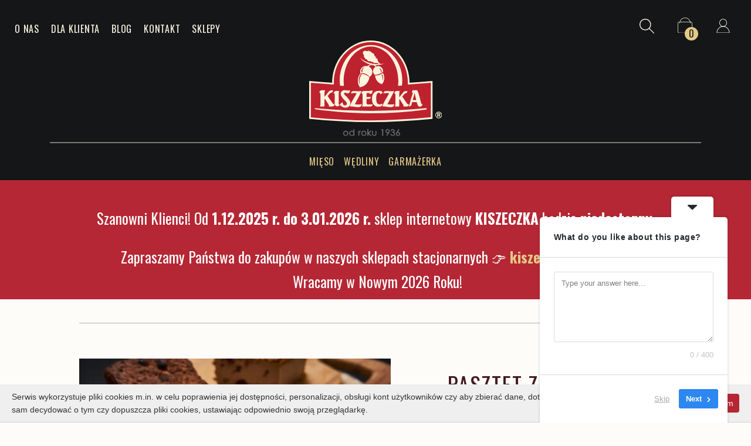

--- FILE ---
content_type: text/html; charset=UTF-8
request_url: https://kiszeczka.pl/produkt/wedliny/pasztety/pasztet-z-zurawina/
body_size: 26283
content:
<!doctype html><html lang="pl"><head>  <script async src="https://www.googletagmanager.com/gtag/js?id=UA-109820156-1"></script> <script>window.dataLayer = window.dataLayer || [];
        function gtag(){dataLayer.push(arguments);}
        gtag('js', new Date());
        
        gtag('config', 'UA-109820156-1');</script> <meta charset="utf-8"><meta name="viewport" content="width=device-width, initial-scale=1, shrink-to-fit=no"><link rel="stylesheet" media="print" onload="this.onload=null;this.media='all';" id="ao_optimized_gfonts" href="https://fonts.googleapis.com/css?family=Oswald:400,700&#038;subset=latin-ext&amp;display=swap"><link rel="stylesheet" href="https://use.fontawesome.com/releases/v5.7.2/css/all.css" integrity="sha384-fnmOCqbTlWIlj8LyTjo7mOUStjsKC4pOpQbqyi7RrhN7udi9RwhKkMHpvLbHG9Sr" crossorigin="anonymous"><link rel="stylesheet" type="text/css" href="https://kiszeczka.pl/wp-content/themes/kiszeczka/css/slick.css"/><link rel="stylesheet" type="text/css" href="https://kiszeczka.pl/wp-content/themes/kiszeczka/css/slick-theme.css"/><link rel="stylesheet" type="text/css" href="https://kiszeczka.pl/wp-content/themes/kiszeczka/css/custom.css?v=10"/><link rel="stylesheet" type="text/css" href="https://kiszeczka.pl/wp-content/themes/kiszeczka/style.css?v=5"/><style>img:is([sizes="auto" i], [sizes^="auto," i]) { contain-intrinsic-size: 3000px 1500px }</style><title>PASZTET Z ŻURAWINĄ - Kiszeczka</title><meta name="description" content="W przygotowaniu dobrego pasztetu niezwykle ważny jest dobór odpowiednich gatunków mięs, umiejętne połączenie różnorodnych przypraw, zharmonizowanie smaków, zachowanie proporcji, a na koniec długie pieczenie w niskiej temperaturze. Nie jest to łatwa sztuka, lecz dzięki wieloletniemu doświadczeniu, tradycyjnym recepturom i pasji, wszystkie elementy mogą połączyć się w spójną całość. Pasztet z żurawiną to po prostu Pasztet Karczewski z dodatkiem owoców żurawiny. Składniki: Mięso 92,4%, w tym mięso wieprzowe 58,8%, mięso wołowe 20,2%, mięso drobiowe 13,4%, sól, JAJA, BUŁKA TARTA, warzywa, przyprawy, MLEKO, żurawina. Zawiera alergeny: JAJA, MLEKO, GLUTEN. NIE ZAWIERA KONSERWANTÓW Wartość odżywcza w 100g produktu: wartość energetyczna 1026KJ/247 kcal, tłuszcz 18g, w tym kwasy tłuszczowe nasycone 7,5g, węglowodany 4,7g w tym cukry 0,9g, białko 17g, sól 1,3g." /><meta name="robots" content="max-image-preview:large" /><link rel="canonical" href="https://kiszeczka.pl/produkt/wedliny/pasztety/pasztet-z-zurawina/" /><meta name="generator" content="All in One SEO (AIOSEO) 4.8.7" /><meta property="og:locale" content="pl_PL" /><meta property="og:site_name" content="Kiszeczka - KISZECZKA Ręcznie wyrabiane wędliny i najwyższej jakości mięsa" /><meta property="og:type" content="article" /><meta property="og:title" content="PASZTET Z ŻURAWINĄ - Kiszeczka" /><meta property="og:description" content="W przygotowaniu dobrego pasztetu niezwykle ważny jest dobór odpowiednich gatunków mięs, umiejętne połączenie różnorodnych przypraw, zharmonizowanie smaków, zachowanie proporcji, a na koniec długie pieczenie w niskiej temperaturze. Nie jest to łatwa sztuka, lecz dzięki wieloletniemu doświadczeniu, tradycyjnym recepturom i pasji, wszystkie elementy mogą połączyć się w spójną całość. Pasztet z żurawiną to po prostu Pasztet Karczewski z dodatkiem owoców żurawiny. Składniki: Mięso 92,4%, w tym mięso wieprzowe 58,8%, mięso wołowe 20,2%, mięso drobiowe 13,4%, sól, JAJA, BUŁKA TARTA, warzywa, przyprawy, MLEKO, żurawina. Zawiera alergeny: JAJA, MLEKO, GLUTEN. NIE ZAWIERA KONSERWANTÓW Wartość odżywcza w 100g produktu: wartość energetyczna 1026KJ/247 kcal, tłuszcz 18g, w tym kwasy tłuszczowe nasycone 7,5g, węglowodany 4,7g w tym cukry 0,9g, białko 17g, sól 1,3g." /><meta property="og:url" content="https://kiszeczka.pl/produkt/wedliny/pasztety/pasztet-z-zurawina/" /><meta property="article:published_time" content="2024-03-23T22:40:35+00:00" /><meta property="article:modified_time" content="2024-12-04T13:53:08+00:00" /><meta name="twitter:card" content="summary_large_image" /><meta name="twitter:title" content="PASZTET Z ŻURAWINĄ - Kiszeczka" /><meta name="twitter:description" content="W przygotowaniu dobrego pasztetu niezwykle ważny jest dobór odpowiednich gatunków mięs, umiejętne połączenie różnorodnych przypraw, zharmonizowanie smaków, zachowanie proporcji, a na koniec długie pieczenie w niskiej temperaturze. Nie jest to łatwa sztuka, lecz dzięki wieloletniemu doświadczeniu, tradycyjnym recepturom i pasji, wszystkie elementy mogą połączyć się w spójną całość. Pasztet z żurawiną to po prostu Pasztet Karczewski z dodatkiem owoców żurawiny. Składniki: Mięso 92,4%, w tym mięso wieprzowe 58,8%, mięso wołowe 20,2%, mięso drobiowe 13,4%, sól, JAJA, BUŁKA TARTA, warzywa, przyprawy, MLEKO, żurawina. Zawiera alergeny: JAJA, MLEKO, GLUTEN. NIE ZAWIERA KONSERWANTÓW Wartość odżywcza w 100g produktu: wartość energetyczna 1026KJ/247 kcal, tłuszcz 18g, w tym kwasy tłuszczowe nasycone 7,5g, węglowodany 4,7g w tym cukry 0,9g, białko 17g, sól 1,3g." /> <script type="application/ld+json" class="aioseo-schema">{"@context":"https:\/\/schema.org","@graph":[{"@type":"BreadcrumbList","@id":"https:\/\/kiszeczka.pl\/produkt\/wedliny\/pasztety\/pasztet-z-zurawina\/#breadcrumblist","itemListElement":[{"@type":"ListItem","@id":"https:\/\/kiszeczka.pl#listItem","position":1,"name":"Home","item":"https:\/\/kiszeczka.pl","nextItem":{"@type":"ListItem","@id":"https:\/\/kiszeczka.pl\/sklep\/#listItem","name":"Sklep"}},{"@type":"ListItem","@id":"https:\/\/kiszeczka.pl\/sklep\/#listItem","position":2,"name":"Sklep","item":"https:\/\/kiszeczka.pl\/sklep\/","nextItem":{"@type":"ListItem","@id":"https:\/\/kiszeczka.pl\/kategoria-produktu\/wedliny\/#listItem","name":"W\u0119dliny"},"previousItem":{"@type":"ListItem","@id":"https:\/\/kiszeczka.pl#listItem","name":"Home"}},{"@type":"ListItem","@id":"https:\/\/kiszeczka.pl\/kategoria-produktu\/wedliny\/#listItem","position":3,"name":"W\u0119dliny","item":"https:\/\/kiszeczka.pl\/kategoria-produktu\/wedliny\/","nextItem":{"@type":"ListItem","@id":"https:\/\/kiszeczka.pl\/kategoria-produktu\/wedliny\/pasztety\/#listItem","name":"Pasztety"},"previousItem":{"@type":"ListItem","@id":"https:\/\/kiszeczka.pl\/sklep\/#listItem","name":"Sklep"}},{"@type":"ListItem","@id":"https:\/\/kiszeczka.pl\/kategoria-produktu\/wedliny\/pasztety\/#listItem","position":4,"name":"Pasztety","item":"https:\/\/kiszeczka.pl\/kategoria-produktu\/wedliny\/pasztety\/","nextItem":{"@type":"ListItem","@id":"https:\/\/kiszeczka.pl\/produkt\/wedliny\/pasztety\/pasztet-z-zurawina\/#listItem","name":"PASZTET Z \u017bURAWIN\u0104"},"previousItem":{"@type":"ListItem","@id":"https:\/\/kiszeczka.pl\/kategoria-produktu\/wedliny\/#listItem","name":"W\u0119dliny"}},{"@type":"ListItem","@id":"https:\/\/kiszeczka.pl\/produkt\/wedliny\/pasztety\/pasztet-z-zurawina\/#listItem","position":5,"name":"PASZTET Z \u017bURAWIN\u0104","previousItem":{"@type":"ListItem","@id":"https:\/\/kiszeczka.pl\/kategoria-produktu\/wedliny\/pasztety\/#listItem","name":"Pasztety"}}]},{"@type":"ItemPage","@id":"https:\/\/kiszeczka.pl\/produkt\/wedliny\/pasztety\/pasztet-z-zurawina\/#itempage","url":"https:\/\/kiszeczka.pl\/produkt\/wedliny\/pasztety\/pasztet-z-zurawina\/","name":"PASZTET Z \u017bURAWIN\u0104 - Kiszeczka","description":"W przygotowaniu dobrego pasztetu niezwykle wa\u017cny jest dob\u00f3r odpowiednich gatunk\u00f3w mi\u0119s, umiej\u0119tne po\u0142\u0105czenie r\u00f3\u017cnorodnych przypraw, zharmonizowanie smak\u00f3w, zachowanie proporcji, a na koniec d\u0142ugie pieczenie w niskiej temperaturze. Nie jest to \u0142atwa sztuka, lecz dzi\u0119ki wieloletniemu do\u015bwiadczeniu, tradycyjnym recepturom i pasji, wszystkie elementy mog\u0105 po\u0142\u0105czy\u0107 si\u0119 w sp\u00f3jn\u0105 ca\u0142o\u015b\u0107. Pasztet z \u017curawin\u0105 to po prostu Pasztet Karczewski z dodatkiem owoc\u00f3w \u017curawiny. Sk\u0142adniki: Mi\u0119so 92,4%, w tym mi\u0119so wieprzowe 58,8%, mi\u0119so wo\u0142owe 20,2%, mi\u0119so drobiowe 13,4%, s\u00f3l, JAJA, BU\u0141KA TARTA, warzywa, przyprawy, MLEKO, \u017curawina. Zawiera alergeny: JAJA, MLEKO, GLUTEN. NIE ZAWIERA KONSERWANT\u00d3W Warto\u015b\u0107 od\u017cywcza w 100g produktu: warto\u015b\u0107 energetyczna 1026KJ\/247 kcal, t\u0142uszcz 18g, w tym kwasy t\u0142uszczowe nasycone 7,5g, w\u0119glowodany 4,7g w tym cukry 0,9g, bia\u0142ko 17g, s\u00f3l 1,3g.","inLanguage":"pl-PL","isPartOf":{"@id":"https:\/\/kiszeczka.pl\/#website"},"breadcrumb":{"@id":"https:\/\/kiszeczka.pl\/produkt\/wedliny\/pasztety\/pasztet-z-zurawina\/#breadcrumblist"},"image":{"@type":"ImageObject","url":"https:\/\/kiszeczka.pl\/wp-content\/uploads\/2020\/03\/pasztet-z-zurawina.jpg","@id":"https:\/\/kiszeczka.pl\/produkt\/wedliny\/pasztety\/pasztet-z-zurawina\/#mainImage","width":1600,"height":1067},"primaryImageOfPage":{"@id":"https:\/\/kiszeczka.pl\/produkt\/wedliny\/pasztety\/pasztet-z-zurawina\/#mainImage"},"datePublished":"2024-03-23T23:40:35+01:00","dateModified":"2024-12-04T14:53:08+01:00"},{"@type":"Organization","@id":"https:\/\/kiszeczka.pl\/#organization","name":"Kiszeczka","description":"KISZECZKA R\u0119cznie wyrabiane w\u0119dliny i najwy\u017cszej jako\u015bci mi\u0119sa","url":"https:\/\/kiszeczka.pl\/"},{"@type":"WebSite","@id":"https:\/\/kiszeczka.pl\/#website","url":"https:\/\/kiszeczka.pl\/","name":"Kiszeczka","description":"KISZECZKA R\u0119cznie wyrabiane w\u0119dliny i najwy\u017cszej jako\u015bci mi\u0119sa","inLanguage":"pl-PL","publisher":{"@id":"https:\/\/kiszeczka.pl\/#organization"}}]}</script>  <script>window._wca = window._wca || [];</script>  <script data-cfasync="false" data-pagespeed-no-defer>var pys_datalayer_name = "dataLayer";
	window.dataLayer = window.dataLayer || [];</script> <link rel='dns-prefetch' href='//analytics.sitewit.com' /><link rel='dns-prefetch' href='//stats.wp.com' /><link rel='dns-prefetch' href='//ajax.googleapis.com' /><link href='https://fonts.gstatic.com' crossorigin='anonymous' rel='preconnect' /><link rel="alternate" type="application/rss+xml" title="Kiszeczka &raquo; PASZTET Z ŻURAWINĄ Kanał z komentarzami" href="https://kiszeczka.pl/produkt/wedliny/pasztety/pasztet-z-zurawina/feed/" />  <script src="//www.googletagmanager.com/gtag/js?id=G-MEMF955L0N"  data-cfasync="false" data-wpfc-render="false" type="text/javascript" async></script> <script data-cfasync="false" data-wpfc-render="false" type="text/javascript">var mi_version = '9.11.0';
				var mi_track_user = true;
				var mi_no_track_reason = '';
								var MonsterInsightsDefaultLocations = {"page_location":"https:\/\/kiszeczka.pl\/produkt\/wedliny\/pasztety\/pasztet-z-zurawina\/"};
								if ( typeof MonsterInsightsPrivacyGuardFilter === 'function' ) {
					var MonsterInsightsLocations = (typeof MonsterInsightsExcludeQuery === 'object') ? MonsterInsightsPrivacyGuardFilter( MonsterInsightsExcludeQuery ) : MonsterInsightsPrivacyGuardFilter( MonsterInsightsDefaultLocations );
				} else {
					var MonsterInsightsLocations = (typeof MonsterInsightsExcludeQuery === 'object') ? MonsterInsightsExcludeQuery : MonsterInsightsDefaultLocations;
				}

								var disableStrs = [
										'ga-disable-G-MEMF955L0N',
									];

				/* Function to detect opted out users */
				function __gtagTrackerIsOptedOut() {
					for (var index = 0; index < disableStrs.length; index++) {
						if (document.cookie.indexOf(disableStrs[index] + '=true') > -1) {
							return true;
						}
					}

					return false;
				}

				/* Disable tracking if the opt-out cookie exists. */
				if (__gtagTrackerIsOptedOut()) {
					for (var index = 0; index < disableStrs.length; index++) {
						window[disableStrs[index]] = true;
					}
				}

				/* Opt-out function */
				function __gtagTrackerOptout() {
					for (var index = 0; index < disableStrs.length; index++) {
						document.cookie = disableStrs[index] + '=true; expires=Thu, 31 Dec 2099 23:59:59 UTC; path=/';
						window[disableStrs[index]] = true;
					}
				}

				if ('undefined' === typeof gaOptout) {
					function gaOptout() {
						__gtagTrackerOptout();
					}
				}
								window.dataLayer = window.dataLayer || [];

				window.MonsterInsightsDualTracker = {
					helpers: {},
					trackers: {},
				};
				if (mi_track_user) {
					function __gtagDataLayer() {
						dataLayer.push(arguments);
					}

					function __gtagTracker(type, name, parameters) {
						if (!parameters) {
							parameters = {};
						}

						if (parameters.send_to) {
							__gtagDataLayer.apply(null, arguments);
							return;
						}

						if (type === 'event') {
														parameters.send_to = monsterinsights_frontend.v4_id;
							var hookName = name;
							if (typeof parameters['event_category'] !== 'undefined') {
								hookName = parameters['event_category'] + ':' + name;
							}

							if (typeof MonsterInsightsDualTracker.trackers[hookName] !== 'undefined') {
								MonsterInsightsDualTracker.trackers[hookName](parameters);
							} else {
								__gtagDataLayer('event', name, parameters);
							}
							
						} else {
							__gtagDataLayer.apply(null, arguments);
						}
					}

					__gtagTracker('js', new Date());
					__gtagTracker('set', {
						'developer_id.dZGIzZG': true,
											});
					if ( MonsterInsightsLocations.page_location ) {
						__gtagTracker('set', MonsterInsightsLocations);
					}
										__gtagTracker('config', 'G-MEMF955L0N', {"forceSSL":"true","link_attribution":"true"} );
										window.gtag = __gtagTracker;										(function () {
						/* https://developers.google.com/analytics/devguides/collection/analyticsjs/ */
						/* ga and __gaTracker compatibility shim. */
						var noopfn = function () {
							return null;
						};
						var newtracker = function () {
							return new Tracker();
						};
						var Tracker = function () {
							return null;
						};
						var p = Tracker.prototype;
						p.get = noopfn;
						p.set = noopfn;
						p.send = function () {
							var args = Array.prototype.slice.call(arguments);
							args.unshift('send');
							__gaTracker.apply(null, args);
						};
						var __gaTracker = function () {
							var len = arguments.length;
							if (len === 0) {
								return;
							}
							var f = arguments[len - 1];
							if (typeof f !== 'object' || f === null || typeof f.hitCallback !== 'function') {
								if ('send' === arguments[0]) {
									var hitConverted, hitObject = false, action;
									if ('event' === arguments[1]) {
										if ('undefined' !== typeof arguments[3]) {
											hitObject = {
												'eventAction': arguments[3],
												'eventCategory': arguments[2],
												'eventLabel': arguments[4],
												'value': arguments[5] ? arguments[5] : 1,
											}
										}
									}
									if ('pageview' === arguments[1]) {
										if ('undefined' !== typeof arguments[2]) {
											hitObject = {
												'eventAction': 'page_view',
												'page_path': arguments[2],
											}
										}
									}
									if (typeof arguments[2] === 'object') {
										hitObject = arguments[2];
									}
									if (typeof arguments[5] === 'object') {
										Object.assign(hitObject, arguments[5]);
									}
									if ('undefined' !== typeof arguments[1].hitType) {
										hitObject = arguments[1];
										if ('pageview' === hitObject.hitType) {
											hitObject.eventAction = 'page_view';
										}
									}
									if (hitObject) {
										action = 'timing' === arguments[1].hitType ? 'timing_complete' : hitObject.eventAction;
										hitConverted = mapArgs(hitObject);
										__gtagTracker('event', action, hitConverted);
									}
								}
								return;
							}

							function mapArgs(args) {
								var arg, hit = {};
								var gaMap = {
									'eventCategory': 'event_category',
									'eventAction': 'event_action',
									'eventLabel': 'event_label',
									'eventValue': 'event_value',
									'nonInteraction': 'non_interaction',
									'timingCategory': 'event_category',
									'timingVar': 'name',
									'timingValue': 'value',
									'timingLabel': 'event_label',
									'page': 'page_path',
									'location': 'page_location',
									'title': 'page_title',
									'referrer' : 'page_referrer',
								};
								for (arg in args) {
																		if (!(!args.hasOwnProperty(arg) || !gaMap.hasOwnProperty(arg))) {
										hit[gaMap[arg]] = args[arg];
									} else {
										hit[arg] = args[arg];
									}
								}
								return hit;
							}

							try {
								f.hitCallback();
							} catch (ex) {
							}
						};
						__gaTracker.create = newtracker;
						__gaTracker.getByName = newtracker;
						__gaTracker.getAll = function () {
							return [];
						};
						__gaTracker.remove = noopfn;
						__gaTracker.loaded = true;
						window['__gaTracker'] = __gaTracker;
					})();
									} else {
										console.log("");
					(function () {
						function __gtagTracker() {
							return null;
						}

						window['__gtagTracker'] = __gtagTracker;
						window['gtag'] = __gtagTracker;
					})();
									}</script> <link rel='stylesheet' id='wp-block-library-css' href='https://kiszeczka.pl/wp-includes/css/dist/block-library/style.min.css' type='text/css' media='all' /><style id='classic-theme-styles-inline-css' type='text/css'>/*! This file is auto-generated */
.wp-block-button__link{color:#fff;background-color:#32373c;border-radius:9999px;box-shadow:none;text-decoration:none;padding:calc(.667em + 2px) calc(1.333em + 2px);font-size:1.125em}.wp-block-file__button{background:#32373c;color:#fff;text-decoration:none}</style><style id='fpf-template-selector-style-inline-css' type='text/css'>.wp-block-fpf-template-selector{max-width:100%!important;width:100%}.wp-block-fpf-template-selector .form-row .input-text,.wp-block-fpf-template-selector .form-row select{background-color:#fff;border:1px solid rgba(32,7,7,.8);border-radius:4px;box-sizing:border-box;color:#000;display:block;font-family:inherit;font-size:.875rem;font-weight:400;height:auto;letter-spacing:normal;line-height:normal;margin:0;padding:.9rem 1.1rem;width:100%}.wp-block-fpf-template-selector .form-row label{display:block;line-height:2;margin-bottom:.7em}.wp-block-fpf-template-selector .form-row select{-webkit-appearance:none;-moz-appearance:none;appearance:none;background-image:url([data-uri]);background-position:calc(100% - 1.1rem) 50%;background-repeat:no-repeat;background-size:16px;cursor:pointer;padding-right:3em}</style><link rel='stylesheet' id='mediaelement-css' href='https://kiszeczka.pl/wp-includes/js/mediaelement/mediaelementplayer-legacy.min.css' type='text/css' media='all' /><link rel='stylesheet' id='wp-mediaelement-css' href='https://kiszeczka.pl/wp-includes/js/mediaelement/wp-mediaelement.min.css' type='text/css' media='all' /><style id='jetpack-sharing-buttons-style-inline-css' type='text/css'>.jetpack-sharing-buttons__services-list{display:flex;flex-direction:row;flex-wrap:wrap;gap:0;list-style-type:none;margin:5px;padding:0}.jetpack-sharing-buttons__services-list.has-small-icon-size{font-size:12px}.jetpack-sharing-buttons__services-list.has-normal-icon-size{font-size:16px}.jetpack-sharing-buttons__services-list.has-large-icon-size{font-size:24px}.jetpack-sharing-buttons__services-list.has-huge-icon-size{font-size:36px}@media print{.jetpack-sharing-buttons__services-list{display:none!important}}.editor-styles-wrapper .wp-block-jetpack-sharing-buttons{gap:0;padding-inline-start:0}ul.jetpack-sharing-buttons__services-list.has-background{padding:1.25em 2.375em}</style><style id='global-styles-inline-css' type='text/css'>:root{--wp--preset--aspect-ratio--square: 1;--wp--preset--aspect-ratio--4-3: 4/3;--wp--preset--aspect-ratio--3-4: 3/4;--wp--preset--aspect-ratio--3-2: 3/2;--wp--preset--aspect-ratio--2-3: 2/3;--wp--preset--aspect-ratio--16-9: 16/9;--wp--preset--aspect-ratio--9-16: 9/16;--wp--preset--color--black: #000000;--wp--preset--color--cyan-bluish-gray: #abb8c3;--wp--preset--color--white: #ffffff;--wp--preset--color--pale-pink: #f78da7;--wp--preset--color--vivid-red: #cf2e2e;--wp--preset--color--luminous-vivid-orange: #ff6900;--wp--preset--color--luminous-vivid-amber: #fcb900;--wp--preset--color--light-green-cyan: #7bdcb5;--wp--preset--color--vivid-green-cyan: #00d084;--wp--preset--color--pale-cyan-blue: #8ed1fc;--wp--preset--color--vivid-cyan-blue: #0693e3;--wp--preset--color--vivid-purple: #9b51e0;--wp--preset--gradient--vivid-cyan-blue-to-vivid-purple: linear-gradient(135deg,rgba(6,147,227,1) 0%,rgb(155,81,224) 100%);--wp--preset--gradient--light-green-cyan-to-vivid-green-cyan: linear-gradient(135deg,rgb(122,220,180) 0%,rgb(0,208,130) 100%);--wp--preset--gradient--luminous-vivid-amber-to-luminous-vivid-orange: linear-gradient(135deg,rgba(252,185,0,1) 0%,rgba(255,105,0,1) 100%);--wp--preset--gradient--luminous-vivid-orange-to-vivid-red: linear-gradient(135deg,rgba(255,105,0,1) 0%,rgb(207,46,46) 100%);--wp--preset--gradient--very-light-gray-to-cyan-bluish-gray: linear-gradient(135deg,rgb(238,238,238) 0%,rgb(169,184,195) 100%);--wp--preset--gradient--cool-to-warm-spectrum: linear-gradient(135deg,rgb(74,234,220) 0%,rgb(151,120,209) 20%,rgb(207,42,186) 40%,rgb(238,44,130) 60%,rgb(251,105,98) 80%,rgb(254,248,76) 100%);--wp--preset--gradient--blush-light-purple: linear-gradient(135deg,rgb(255,206,236) 0%,rgb(152,150,240) 100%);--wp--preset--gradient--blush-bordeaux: linear-gradient(135deg,rgb(254,205,165) 0%,rgb(254,45,45) 50%,rgb(107,0,62) 100%);--wp--preset--gradient--luminous-dusk: linear-gradient(135deg,rgb(255,203,112) 0%,rgb(199,81,192) 50%,rgb(65,88,208) 100%);--wp--preset--gradient--pale-ocean: linear-gradient(135deg,rgb(255,245,203) 0%,rgb(182,227,212) 50%,rgb(51,167,181) 100%);--wp--preset--gradient--electric-grass: linear-gradient(135deg,rgb(202,248,128) 0%,rgb(113,206,126) 100%);--wp--preset--gradient--midnight: linear-gradient(135deg,rgb(2,3,129) 0%,rgb(40,116,252) 100%);--wp--preset--font-size--small: 13px;--wp--preset--font-size--medium: 20px;--wp--preset--font-size--large: 36px;--wp--preset--font-size--x-large: 42px;--wp--preset--spacing--20: 0.44rem;--wp--preset--spacing--30: 0.67rem;--wp--preset--spacing--40: 1rem;--wp--preset--spacing--50: 1.5rem;--wp--preset--spacing--60: 2.25rem;--wp--preset--spacing--70: 3.38rem;--wp--preset--spacing--80: 5.06rem;--wp--preset--shadow--natural: 6px 6px 9px rgba(0, 0, 0, 0.2);--wp--preset--shadow--deep: 12px 12px 50px rgba(0, 0, 0, 0.4);--wp--preset--shadow--sharp: 6px 6px 0px rgba(0, 0, 0, 0.2);--wp--preset--shadow--outlined: 6px 6px 0px -3px rgba(255, 255, 255, 1), 6px 6px rgba(0, 0, 0, 1);--wp--preset--shadow--crisp: 6px 6px 0px rgba(0, 0, 0, 1);}:where(.is-layout-flex){gap: 0.5em;}:where(.is-layout-grid){gap: 0.5em;}body .is-layout-flex{display: flex;}.is-layout-flex{flex-wrap: wrap;align-items: center;}.is-layout-flex > :is(*, div){margin: 0;}body .is-layout-grid{display: grid;}.is-layout-grid > :is(*, div){margin: 0;}:where(.wp-block-columns.is-layout-flex){gap: 2em;}:where(.wp-block-columns.is-layout-grid){gap: 2em;}:where(.wp-block-post-template.is-layout-flex){gap: 1.25em;}:where(.wp-block-post-template.is-layout-grid){gap: 1.25em;}.has-black-color{color: var(--wp--preset--color--black) !important;}.has-cyan-bluish-gray-color{color: var(--wp--preset--color--cyan-bluish-gray) !important;}.has-white-color{color: var(--wp--preset--color--white) !important;}.has-pale-pink-color{color: var(--wp--preset--color--pale-pink) !important;}.has-vivid-red-color{color: var(--wp--preset--color--vivid-red) !important;}.has-luminous-vivid-orange-color{color: var(--wp--preset--color--luminous-vivid-orange) !important;}.has-luminous-vivid-amber-color{color: var(--wp--preset--color--luminous-vivid-amber) !important;}.has-light-green-cyan-color{color: var(--wp--preset--color--light-green-cyan) !important;}.has-vivid-green-cyan-color{color: var(--wp--preset--color--vivid-green-cyan) !important;}.has-pale-cyan-blue-color{color: var(--wp--preset--color--pale-cyan-blue) !important;}.has-vivid-cyan-blue-color{color: var(--wp--preset--color--vivid-cyan-blue) !important;}.has-vivid-purple-color{color: var(--wp--preset--color--vivid-purple) !important;}.has-black-background-color{background-color: var(--wp--preset--color--black) !important;}.has-cyan-bluish-gray-background-color{background-color: var(--wp--preset--color--cyan-bluish-gray) !important;}.has-white-background-color{background-color: var(--wp--preset--color--white) !important;}.has-pale-pink-background-color{background-color: var(--wp--preset--color--pale-pink) !important;}.has-vivid-red-background-color{background-color: var(--wp--preset--color--vivid-red) !important;}.has-luminous-vivid-orange-background-color{background-color: var(--wp--preset--color--luminous-vivid-orange) !important;}.has-luminous-vivid-amber-background-color{background-color: var(--wp--preset--color--luminous-vivid-amber) !important;}.has-light-green-cyan-background-color{background-color: var(--wp--preset--color--light-green-cyan) !important;}.has-vivid-green-cyan-background-color{background-color: var(--wp--preset--color--vivid-green-cyan) !important;}.has-pale-cyan-blue-background-color{background-color: var(--wp--preset--color--pale-cyan-blue) !important;}.has-vivid-cyan-blue-background-color{background-color: var(--wp--preset--color--vivid-cyan-blue) !important;}.has-vivid-purple-background-color{background-color: var(--wp--preset--color--vivid-purple) !important;}.has-black-border-color{border-color: var(--wp--preset--color--black) !important;}.has-cyan-bluish-gray-border-color{border-color: var(--wp--preset--color--cyan-bluish-gray) !important;}.has-white-border-color{border-color: var(--wp--preset--color--white) !important;}.has-pale-pink-border-color{border-color: var(--wp--preset--color--pale-pink) !important;}.has-vivid-red-border-color{border-color: var(--wp--preset--color--vivid-red) !important;}.has-luminous-vivid-orange-border-color{border-color: var(--wp--preset--color--luminous-vivid-orange) !important;}.has-luminous-vivid-amber-border-color{border-color: var(--wp--preset--color--luminous-vivid-amber) !important;}.has-light-green-cyan-border-color{border-color: var(--wp--preset--color--light-green-cyan) !important;}.has-vivid-green-cyan-border-color{border-color: var(--wp--preset--color--vivid-green-cyan) !important;}.has-pale-cyan-blue-border-color{border-color: var(--wp--preset--color--pale-cyan-blue) !important;}.has-vivid-cyan-blue-border-color{border-color: var(--wp--preset--color--vivid-cyan-blue) !important;}.has-vivid-purple-border-color{border-color: var(--wp--preset--color--vivid-purple) !important;}.has-vivid-cyan-blue-to-vivid-purple-gradient-background{background: var(--wp--preset--gradient--vivid-cyan-blue-to-vivid-purple) !important;}.has-light-green-cyan-to-vivid-green-cyan-gradient-background{background: var(--wp--preset--gradient--light-green-cyan-to-vivid-green-cyan) !important;}.has-luminous-vivid-amber-to-luminous-vivid-orange-gradient-background{background: var(--wp--preset--gradient--luminous-vivid-amber-to-luminous-vivid-orange) !important;}.has-luminous-vivid-orange-to-vivid-red-gradient-background{background: var(--wp--preset--gradient--luminous-vivid-orange-to-vivid-red) !important;}.has-very-light-gray-to-cyan-bluish-gray-gradient-background{background: var(--wp--preset--gradient--very-light-gray-to-cyan-bluish-gray) !important;}.has-cool-to-warm-spectrum-gradient-background{background: var(--wp--preset--gradient--cool-to-warm-spectrum) !important;}.has-blush-light-purple-gradient-background{background: var(--wp--preset--gradient--blush-light-purple) !important;}.has-blush-bordeaux-gradient-background{background: var(--wp--preset--gradient--blush-bordeaux) !important;}.has-luminous-dusk-gradient-background{background: var(--wp--preset--gradient--luminous-dusk) !important;}.has-pale-ocean-gradient-background{background: var(--wp--preset--gradient--pale-ocean) !important;}.has-electric-grass-gradient-background{background: var(--wp--preset--gradient--electric-grass) !important;}.has-midnight-gradient-background{background: var(--wp--preset--gradient--midnight) !important;}.has-small-font-size{font-size: var(--wp--preset--font-size--small) !important;}.has-medium-font-size{font-size: var(--wp--preset--font-size--medium) !important;}.has-large-font-size{font-size: var(--wp--preset--font-size--large) !important;}.has-x-large-font-size{font-size: var(--wp--preset--font-size--x-large) !important;}
:where(.wp-block-post-template.is-layout-flex){gap: 1.25em;}:where(.wp-block-post-template.is-layout-grid){gap: 1.25em;}
:where(.wp-block-columns.is-layout-flex){gap: 2em;}:where(.wp-block-columns.is-layout-grid){gap: 2em;}
:root :where(.wp-block-pullquote){font-size: 1.5em;line-height: 1.6;}</style><link rel='stylesheet' id='contact-form-7-css' href='https://kiszeczka.pl/wp-content/plugins/contact-form-7/includes/css/styles.css' type='text/css' media='all' /><link rel='stylesheet' id='photoswipe-css' href='https://kiszeczka.pl/wp-content/plugins/woocommerce/assets/css/photoswipe/photoswipe.min.css' type='text/css' media='all' /><link rel='stylesheet' id='photoswipe-default-skin-css' href='https://kiszeczka.pl/wp-content/plugins/woocommerce/assets/css/photoswipe/default-skin/default-skin.min.css' type='text/css' media='all' /><link rel='stylesheet' id='woocommerce-layout-css' href='https://kiszeczka.pl/wp-content/plugins/woocommerce/assets/css/woocommerce-layout.css' type='text/css' media='all' /><style id='woocommerce-layout-inline-css' type='text/css'>.infinite-scroll .woocommerce-pagination {
		display: none;
	}</style><link rel='stylesheet' id='woocommerce-smallscreen-css' href='https://kiszeczka.pl/wp-content/plugins/woocommerce/assets/css/woocommerce-smallscreen.css' type='text/css' media='only screen and (max-width: 768px)' /><link rel='stylesheet' id='woocommerce-general-css' href='https://kiszeczka.pl/wp-content/plugins/woocommerce/assets/css/woocommerce.css' type='text/css' media='all' /><style id='woocommerce-inline-inline-css' type='text/css'>.woocommerce form .form-row .required { visibility: visible; }</style><link rel='stylesheet' id='styles-css' href='https://kiszeczka.pl/wp-content/plugins/kiszappka//css/styles.css' type='text/css' media='all' /><link rel='stylesheet' id='wcqu_quantity_styles-css' href='https://kiszeczka.pl/wp-content/plugins/quantities-and-units-for-woocommerce/assets/css/styles.css' type='text/css' media='all' /><link rel='stylesheet' id='wpcf7-redirect-script-frontend-css' href='https://kiszeczka.pl/wp-content/plugins/wpcf7-redirect/build/assets/frontend-script.css' type='text/css' media='all' /><link rel='stylesheet' id='fpf_front-css' href='https://kiszeczka.pl/wp-content/plugins/flexible-product-fields/assets/css/front.min.css' type='text/css' media='all' /><link rel='stylesheet' id='fpf_new_front-css' href='https://kiszeczka.pl/wp-content/plugins/flexible-product-fields/assets/css/new-front.css' type='text/css' media='all' /><link rel='stylesheet' id='jquery-ui-style-css' href='//ajax.googleapis.com/ajax/libs/jqueryui/1.9.2/themes/smoothness/jquery-ui.css' type='text/css' media='all' /><link rel='stylesheet' id='bootstrap-css' href='https://kiszeczka.pl/wp-content/themes/kiszeczka/css/bootstrap.css' type='text/css' media='all' /><link rel='stylesheet' id='bootstrap-grid-css' href='https://kiszeczka.pl/wp-content/themes/kiszeczka/css/bootstrap-grid.css' type='text/css' media='all' /><link rel='stylesheet' id='bootstrap-rebot-css' href='https://kiszeczka.pl/wp-content/themes/kiszeczka/css/bootstrap-reboot.css' type='text/css' media='all' /><link rel='stylesheet' id='kiszeczka-style-css' href='https://kiszeczka.pl/wp-content/themes/kiszeczka/style.css' type='text/css' media='all' /><link rel='stylesheet' id='payu-gateway-css' href='https://kiszeczka.pl/wp-content/plugins/woo-payu-payment-gateway/assets/css/payu-gateway.css' type='text/css' media='all' /> <script type="text/javascript" src="https://kiszeczka.pl/wp-includes/js/jquery/jquery.min.js" id="jquery-core-js"></script> <script type="text/javascript" src="https://kiszeczka.pl/wp-includes/js/jquery/jquery-migrate.min.js" id="jquery-migrate-js"></script> <script type="text/javascript" src="https://kiszeczka.pl/wp-content/plugins/google-analytics-for-wordpress/assets/js/frontend-gtag.min.js" id="monsterinsights-frontend-script-js" async="async" data-wp-strategy="async"></script> <script data-cfasync="false" data-wpfc-render="false" type="text/javascript" id='monsterinsights-frontend-script-js-extra'>var monsterinsights_frontend = {"js_events_tracking":"true","download_extensions":"doc,pdf,ppt,zip,xls,docx,pptx,xlsx","inbound_paths":"[{\"path\":\"\\\/go\\\/\",\"label\":\"affiliate\"},{\"path\":\"\\\/recommend\\\/\",\"label\":\"affiliate\"}]","home_url":"https:\/\/kiszeczka.pl","hash_tracking":"false","v4_id":"G-MEMF955L0N"};</script> <script type="text/javascript" src="https://kiszeczka.pl/wp-content/plugins/woocommerce/assets/js/jquery-blockui/jquery.blockUI.min.js" id="wc-jquery-blockui-js" defer="defer" data-wp-strategy="defer"></script> <script type="text/javascript" id="wc-add-to-cart-js-extra">var wc_add_to_cart_params = {"ajax_url":"\/wp-admin\/admin-ajax.php","wc_ajax_url":"\/?wc-ajax=%%endpoint%%","i18n_view_cart":"Zobacz koszyk","cart_url":"https:\/\/kiszeczka.pl\/koszyk\/","is_cart":"","cart_redirect_after_add":"no"};</script> <script type="text/javascript" src="https://kiszeczka.pl/wp-content/plugins/woocommerce/assets/js/frontend/add-to-cart.min.js" id="wc-add-to-cart-js" defer="defer" data-wp-strategy="defer"></script> <script type="text/javascript" src="https://kiszeczka.pl/wp-content/plugins/woocommerce/assets/js/flexslider/jquery.flexslider.min.js" id="wc-flexslider-js" defer="defer" data-wp-strategy="defer"></script> <script type="text/javascript" src="https://kiszeczka.pl/wp-content/plugins/woocommerce/assets/js/photoswipe/photoswipe.min.js" id="wc-photoswipe-js" defer="defer" data-wp-strategy="defer"></script> <script type="text/javascript" src="https://kiszeczka.pl/wp-content/plugins/woocommerce/assets/js/photoswipe/photoswipe-ui-default.min.js" id="wc-photoswipe-ui-default-js" defer="defer" data-wp-strategy="defer"></script> <script type="text/javascript" id="wc-single-product-js-extra">var wc_single_product_params = {"i18n_required_rating_text":"Prosz\u0119 wybra\u0107 ocen\u0119","i18n_rating_options":["1 z 5 gwiazdek","2 z 5 gwiazdek","3 z 5 gwiazdek","4 z 5 gwiazdek","5 z 5 gwiazdek"],"i18n_product_gallery_trigger_text":"Wy\u015bwietl pe\u0142noekranow\u0105 galeri\u0119 obrazk\u00f3w","review_rating_required":"yes","flexslider":{"rtl":false,"animation":"slide","smoothHeight":true,"directionNav":false,"controlNav":"thumbnails","slideshow":false,"animationSpeed":500,"animationLoop":false,"allowOneSlide":false},"zoom_enabled":"","zoom_options":[],"photoswipe_enabled":"1","photoswipe_options":{"shareEl":false,"closeOnScroll":false,"history":false,"hideAnimationDuration":0,"showAnimationDuration":0},"flexslider_enabled":"1"};</script> <script type="text/javascript" src="https://kiszeczka.pl/wp-content/plugins/woocommerce/assets/js/frontend/single-product.min.js" id="wc-single-product-js" defer="defer" data-wp-strategy="defer"></script> <script type="text/javascript" src="https://kiszeczka.pl/wp-content/plugins/woocommerce/assets/js/js-cookie/js.cookie.min.js" id="wc-js-cookie-js" defer="defer" data-wp-strategy="defer"></script> <script type="text/javascript" id="woocommerce-js-extra">var woocommerce_params = {"ajax_url":"\/wp-admin\/admin-ajax.php","wc_ajax_url":"\/?wc-ajax=%%endpoint%%","i18n_password_show":"Poka\u017c has\u0142o","i18n_password_hide":"Ukryj has\u0142o"};</script> <script type="text/javascript" src="https://kiszeczka.pl/wp-content/plugins/woocommerce/assets/js/frontend/woocommerce.min.js" id="woocommerce-js" defer="defer" data-wp-strategy="defer"></script> <script type="text/javascript" src="https://kiszeczka.pl/wp-content/plugins/quantities-and-units-for-woocommerce/assets/js/ipq_input_value_validation.js" id="ipq_validation-js"></script> <script type="text/javascript" id="fpf_product-js-extra">var fpf_product = {"total":"Suma","currency_format_num_decimals":"2","currency_format_symbol":"z\u0142","currency_format_decimal_sep":",","currency_format_thousand_sep":" ","currency_format":"%v\u00a0%s","fields_rules":[],"fpf_fields":[],"fpf_product_price":"53.9"};</script> <script type="text/javascript" src="https://kiszeczka.pl/wp-content/plugins/flexible-product-fields/assets/js/fpf_product.min.js" id="fpf_product-js"></script> <script type="text/javascript" src="https://kiszeczka.pl/wp-content/plugins/flexible-product-fields-pro/assets//js/front.js" id="flexible_product_fields_front_js-js"></script> <script type="text/javascript" id="kk-fb-script-js-extra">var kkfbFetchCartItems = {"ajax_url":"https:\/\/kiszeczka.pl\/wp-admin\/admin-ajax.php","action":"kk_fb_wc_fetchcartitems","nonce":"2535f9ab9b","currency":"PLN"};</script> <script type="text/javascript" src="https://kiszeczka.pl/wp-content/plugins/kliken-ads-pixel-for-meta/assets/kk-fb-script.js" id="kk-fb-script-js"></script> <script type="text/javascript" src="https://stats.wp.com/s-202601.js" id="woocommerce-analytics-js" defer="defer" data-wp-strategy="defer"></script> <link rel="https://api.w.org/" href="https://kiszeczka.pl/wp-json/" /><link rel="alternate" title="JSON" type="application/json" href="https://kiszeczka.pl/wp-json/wp/v2/product/806" /><link rel="EditURI" type="application/rsd+xml" title="RSD" href="https://kiszeczka.pl/xmlrpc.php?rsd" /><link rel='shortlink' href='https://kiszeczka.pl/?p=806' /><link rel="alternate" title="oEmbed (JSON)" type="application/json+oembed" href="https://kiszeczka.pl/wp-json/oembed/1.0/embed?url=https%3A%2F%2Fkiszeczka.pl%2Fprodukt%2Fwedliny%2Fpasztety%2Fpasztet-z-zurawina%2F" /><link rel="alternate" title="oEmbed (XML)" type="text/xml+oembed" href="https://kiszeczka.pl/wp-json/oembed/1.0/embed?url=https%3A%2F%2Fkiszeczka.pl%2Fprodukt%2Fwedliny%2Fpasztety%2Fpasztet-z-zurawina%2F&#038;format=xml" /><link rel="shortcut icon" href="https://kiszeczka.pl/wp-content/uploads/gwpf_icon/favicon.png" /><link rel="apple-touch-icon" href="https://kiszeczka.pl/wp-content/uploads/gwpf_icon/favicon.png" /> <style>img#wpstats{display:none}</style><meta name="google-site-verification" content="l6eVBDm2WNzx9f6Jd3-X20MCZR5xOlu-NJWtkzUC9fo" /> <noscript><style>.woocommerce-product-gallery{ opacity: 1 !important; }</style></noscript><style type="text/css">.recentcomments a{display:inline !important;padding:0 !important;margin:0 !important;}</style> <script async src="https://www.googletagmanager.com/gtag/js?id=AW-17525272620"></script> <script>window.dataLayer = window.dataLayer || [];
			function gtag() { dataLayer.push(arguments); }
			gtag( 'consent', 'default', {
				analytics_storage: 'denied',
				ad_storage: 'denied',
				ad_user_data: 'denied',
				ad_personalization: 'denied',
				region: ['AT', 'BE', 'BG', 'HR', 'CY', 'CZ', 'DK', 'EE', 'FI', 'FR', 'DE', 'GR', 'HU', 'IS', 'IE', 'IT', 'LV', 'LI', 'LT', 'LU', 'MT', 'NL', 'NO', 'PL', 'PT', 'RO', 'SK', 'SI', 'ES', 'SE', 'GB', 'CH'],
				wait_for_update: 500,
			} );
			gtag('js', new Date());
			gtag('set', 'developer_id.dOGY3NW', true);
			gtag("config", "AW-17525272620", { "groups": "GLA", "send_page_view": false });</script> <script>// cookies info
            function WHCreateCookie(name, value, days) {
                var date = new Date();
                date.setTime(date.getTime() + (days * 24 * 60 * 60 * 1000));
                var expires = "; expires=" + date.toGMTString();
                document.cookie = name + "=" + value + expires + "; path=/";
            }
            function WHReadCookie(name) {
                var nameEQ = name + "=";
                var ca = document.cookie.split(';');
                for (var i = 0; i < ca.length; i++) {
                    var c = ca[i];
                    while (c.charAt(0) == ' ')
                        c = c.substring(1, c.length);
                    if (c.indexOf(nameEQ) == 0)
                        return c.substring(nameEQ.length, c.length);
                }
                return null;
            }

            window.onload = WHCheckCookies;

            function WHCheckCookies() {
                if (WHReadCookie('cookies_accepted') != 'T') {
                    var message_container = document.createElement('div');
                    message_container.id = 'cookies-message-container';
                    var html_code = '<div id="cookies-message" style="display: flex; align-items: center; justify-content: space-between; padding: 10px 20px; font-size: 14px; line-height: 22px; border-bottom: 1px solid #D3D0D0; position: fixed; bottom: 0px; background-color: #EFEFEF; width: 100%; z-index: 9999;">Serwis wykorzystuje pliki cookies m.in. w celu poprawienia jej dostępności, personalizacji, obsługi kont użytkowników czy aby zbierać dane, dotyczące ruchu na stronie. Każdy może sam decydować o tym czy dopuszcza pliki cookies, ustawiając odpowiednio swoją przeglądarkę.<a href="javascript:WHCloseCookiesWindow();" id="accept-cookies-checkbox" name="accept-cookies" style="background-color: #b52734; padding: 5px 10px; color: #FFF; border-radius: 4px; -moz-border-radius: 4px; -webkit-border-radius: 4px; display: inline-block; margin-left: 10px; text-decoration: none; cursor: pointer;">Rozumiem</a></div>';
                    message_container.innerHTML = html_code;
                    document.body.appendChild(message_container);
                }
            }

            function WHCloseCookiesWindow() {
                WHCreateCookie('cookies_accepted', 'T', 365);
                document.getElementById('cookies-message-container').removeChild(document.getElementById('cookies-message'));
            }</script> <style>html {
                margin-top: 0 !important;
            }</style></head><body class=""><header class="header"><div class="header__top d-none d-lg-block "><div class="container-fluid"><div class="row"><div class="col-9 "><ul id="menu-top" class="menu__top"><li id="menu-item-86" class="menu-item menu-item-type-post_type menu-item-object-page menu-item-86"><a href="https://kiszeczka.pl/o-nas/">O nas</a></li><li id="menu-item-971" class="menu-item menu-item-type-custom menu-item-object-custom menu-item-has-children menu-item-971"><a>Dla klienta</a><ul class="sub-menu"><li id="menu-item-91" class="menu-item menu-item-type-post_type menu-item-object-page menu-item-91"><a href="https://kiszeczka.pl/zakupy-i-dostawa/">Zakupy i dostawa</a></li><li id="menu-item-4152" class="menu-item menu-item-type-post_type menu-item-object-page menu-item-4152"><a href="https://kiszeczka.pl/dodatkowe-opcje-przygotowania-mies-i-wedlin/">Dodatkowe opcje przygotowania mięs i wędlin</a></li><li id="menu-item-974" class="menu-item menu-item-type-post_type menu-item-object-page menu-item-974"><a href="https://kiszeczka.pl/klub-kiszeczkowego-smakosza/">Klub Smakosza</a></li><li id="menu-item-88" class="menu-item menu-item-type-custom menu-item-object-custom menu-item-88"><a href="/pytania_i_odpowiedzi/">Pytania i odpowiedzi</a></li><li id="menu-item-85" class="menu-item menu-item-type-post_type menu-item-object-page menu-item-85"><a href="https://kiszeczka.pl/catering-event/">Catering &#038; event</a></li></ul></li><li id="menu-item-930" class="menu-item menu-item-type-post_type menu-item-object-page menu-item-930"><a href="https://kiszeczka.pl/blog/">Blog</a></li><li id="menu-item-84" class="menu-item menu-item-type-post_type menu-item-object-page menu-item-84"><a href="https://kiszeczka.pl/kontakt/">Kontakt</a></li><li id="menu-item-1356" class="menu-item menu-item-type-post_type menu-item-object-page menu-item-1356"><a href="https://kiszeczka.pl/sklepy/">Sklepy</a></li></ul></div><div class="col-md-3 "><ul class="menu__right"><li><form id="searchform" method="get" action="/"><div class="header__search"> <input type="text" name="s" id="s" size="30" placeholder="" /> <button type="submit" class="btn--submit" value="Szukaj" /> <noscript><img src="https://kiszeczka.pl/wp-content/themes/kiszeczka/images/icon_search.svg" alt=""></noscript><img class="lazyload" src='data:image/svg+xml,%3Csvg%20xmlns=%22http://www.w3.org/2000/svg%22%20viewBox=%220%200%20210%20140%22%3E%3C/svg%3E' data-src="https://kiszeczka.pl/wp-content/themes/kiszeczka/images/icon_search.svg" alt=""> </button></div></form></li><li><div class="cart__box"> <a href="https://kiszeczka.pl/koszyk/"> <noscript><img src="https://kiszeczka.pl/wp-content/themes/kiszeczka/images/icon-cart.svg" alt=""></noscript><img class="lazyload" src='data:image/svg+xml,%3Csvg%20xmlns=%22http://www.w3.org/2000/svg%22%20viewBox=%220%200%20210%20140%22%3E%3C/svg%3E' data-src="https://kiszeczka.pl/wp-content/themes/kiszeczka/images/icon-cart.svg" alt=""><div class="cart__round" id="cart_counter"> 0</div> </a></div></li><li> <a href="https://kiszeczka.pl/moje-konto/" class="login-link"> <noscript><img src="https://kiszeczka.pl/wp-content/themes/kiszeczka//images/icon-konto.svg" alt=""></noscript><img class="lazyload" src='data:image/svg+xml,%3Csvg%20xmlns=%22http://www.w3.org/2000/svg%22%20viewBox=%220%200%20210%20140%22%3E%3C/svg%3E' data-src="https://kiszeczka.pl/wp-content/themes/kiszeczka//images/icon-konto.svg" alt=""> </a></li></ul></div></div></div></div><div class="header__logo"> <a href="https://kiszeczka.pl/"> <noscript><img class="img-rwd" src="https://kiszeczka.pl/wp-content/themes/kiszeczka/images/logo-kiszeczka-6.svg" alt=""></noscript><img class="lazyload img-rwd" src='data:image/svg+xml,%3Csvg%20xmlns=%22http://www.w3.org/2000/svg%22%20viewBox=%220%200%20210%20140%22%3E%3C/svg%3E' data-src="https://kiszeczka.pl/wp-content/themes/kiszeczka/images/logo-kiszeczka-6.svg" alt=""> </a></div><div class="header__bottom d-none d-md-none d-lg-block"><div class="container"><div class="row"><div class="col"><hr></div></div></div><div class="container"><div class="row"><div class="col-sm-12"><ul id="menu-kategorie-sklep" class="menu__bottom"><li id="menu-item-77" class="menu-item menu-item-type-taxonomy menu-item-object-product_cat menu-item-has-children menu-item-77"><a href="https://kiszeczka.pl/kategoria-produktu/mieso/">Mięso</a><ul class="sub-menu"><li id="menu-item-677" class="menu-item menu-item-type-taxonomy menu-item-object-product_cat menu-item-677"><a href="https://kiszeczka.pl/kategoria-produktu/mieso/drob/">Drób</a></li><li id="menu-item-684" class="menu-item menu-item-type-taxonomy menu-item-object-product_cat menu-item-684"><a href="https://kiszeczka.pl/kategoria-produktu/mieso/wieprzowina/">Wieprzowina</a></li><li id="menu-item-685" class="menu-item menu-item-type-taxonomy menu-item-object-product_cat menu-item-685"><a href="https://kiszeczka.pl/kategoria-produktu/mieso/wolowina/">Wołowina</a></li><li id="menu-item-686" class="menu-item menu-item-type-taxonomy menu-item-object-product_cat menu-item-686"><a href="https://kiszeczka.pl/kategoria-produktu/mieso/wolowina-sezonowana/">Wołowina sezonowana</a></li><li id="menu-item-683" class="menu-item menu-item-type-taxonomy menu-item-object-product_cat menu-item-683"><a href="https://kiszeczka.pl/kategoria-produktu/mieso/steki/">Steki</a></li><li id="menu-item-676" class="menu-item menu-item-type-taxonomy menu-item-object-product_cat menu-item-676"><a href="https://kiszeczka.pl/kategoria-produktu/mieso/cielecina/">Cielęcina</a></li><li id="menu-item-679" class="menu-item menu-item-type-taxonomy menu-item-object-product_cat menu-item-679"><a href="https://kiszeczka.pl/kategoria-produktu/mieso/jagniecina/">Jagnięcina</a></li><li id="menu-item-678" class="menu-item menu-item-type-taxonomy menu-item-object-product_cat menu-item-678"><a href="https://kiszeczka.pl/kategoria-produktu/mieso/dziczyzna/">Dziczyzna</a></li><li id="menu-item-681" class="menu-item menu-item-type-taxonomy menu-item-object-product_cat menu-item-681"><a href="https://kiszeczka.pl/kategoria-produktu/mieso/mrozonki/">Mrożonki</a></li></ul></li><li id="menu-item-687" class="menu-item menu-item-type-taxonomy menu-item-object-product_cat current-product-ancestor menu-item-has-children menu-item-687"><a href="https://kiszeczka.pl/kategoria-produktu/wedliny/">Wędliny</a><ul class="sub-menu"><li id="menu-item-691" class="menu-item menu-item-type-taxonomy menu-item-object-product_cat menu-item-691"><a href="https://kiszeczka.pl/kategoria-produktu/wedliny/szynki-wedzonki-pieczenie/">Szynki, wędzonki, pieczenie</a></li><li id="menu-item-688" class="menu-item menu-item-type-taxonomy menu-item-object-product_cat menu-item-688"><a href="https://kiszeczka.pl/kategoria-produktu/wedliny/kielbasy-i-parowki/">Kiełbasy i parówki</a></li><li id="menu-item-689" class="menu-item menu-item-type-taxonomy menu-item-object-product_cat current-product-ancestor current-menu-parent current-product-parent menu-item-689"><a href="https://kiszeczka.pl/kategoria-produktu/wedliny/pasztety/">Pasztety</a></li><li id="menu-item-690" class="menu-item menu-item-type-taxonomy menu-item-object-product_cat menu-item-690"><a href="https://kiszeczka.pl/kategoria-produktu/wedliny/wedliny-podrobowe/">Wędliny podrobowe</a></li><li id="menu-item-82" class="menu-item menu-item-type-taxonomy menu-item-object-product_cat menu-item-82"><a href="https://kiszeczka.pl/kategoria-produktu/wedliny/wedliny-bezglutenowe/">Wędliny bezglutenowe</a></li><li id="menu-item-2844" class="menu-item menu-item-type-taxonomy menu-item-object-product_cat current-product-ancestor current-menu-parent current-product-parent menu-item-2844"><a href="https://kiszeczka.pl/kategoria-produktu/wedliny/wyroby-bez-azotynu/">Wyroby bez azotynu sodu</a></li><li id="menu-item-1012" class="menu-item menu-item-type-taxonomy menu-item-object-product_cat menu-item-1012"><a href="https://kiszeczka.pl/kategoria-produktu/wyroby-innych-producentow/">Wyroby innych producentów</a></li></ul></li><li id="menu-item-76" class="menu-item menu-item-type-taxonomy menu-item-object-product_cat menu-item-has-children menu-item-76"><a href="https://kiszeczka.pl/kategoria-produktu/garmazerka/">Garmażerka</a><ul class="sub-menu"><li id="menu-item-996" class="menu-item menu-item-type-taxonomy menu-item-object-product_cat menu-item-996"><a href="https://kiszeczka.pl/kategoria-produktu/garmazerka/kluski-pyzy-kopytka/">Kluski, pyzy, kopytka&#8230;</a></li><li id="menu-item-997" class="menu-item menu-item-type-taxonomy menu-item-object-product_cat menu-item-997"><a href="https://kiszeczka.pl/kategoria-produktu/garmazerka/krokiety-nalesniki-golabki-placki/">Krokiety, naleśniki, gołąbki, placki</a></li><li id="menu-item-999" class="menu-item menu-item-type-taxonomy menu-item-object-product_cat menu-item-999"><a href="https://kiszeczka.pl/kategoria-produktu/garmazerka/pierogi-i-uszka/">Pierogi i uszka</a></li><li id="menu-item-998" class="menu-item menu-item-type-taxonomy menu-item-object-product_cat menu-item-998"><a href="https://kiszeczka.pl/kategoria-produktu/garmazerka/miesa-na-zimno/">Mięsa na zimno</a></li><li id="menu-item-1000" class="menu-item menu-item-type-taxonomy menu-item-object-product_cat menu-item-1000"><a href="https://kiszeczka.pl/kategoria-produktu/garmazerka/salatki-i-ryby/">Sałatki i ryby</a></li><li id="menu-item-1001" class="menu-item menu-item-type-taxonomy menu-item-object-product_cat menu-item-1001"><a href="https://kiszeczka.pl/kategoria-produktu/garmazerka/wegetarianskie-kotlety-i-pasztety/">Wegetariańskie kotlety i pasztety</a></li><li id="menu-item-995" class="menu-item menu-item-type-taxonomy menu-item-object-product_cat menu-item-995"><a href="https://kiszeczka.pl/kategoria-produktu/garmazerka/inne-garmaz/">Inne</a></li></ul></li></ul></div></div></div></div><nav class="navbar navbar-expand-lg navbar-dark bg-faded d-lg-none "> <button class="navbar-toggler" type="button" data-toggle="collapse" data-target="#bs4navbar" aria-controls="bs4navbar" aria-expanded="false" aria-label="Toggle navigation"> <span class="navbar-toggler-icon"></span> </button><div class="navbar-brand"><ul class="menu__right"><li><div class="cart__box"> <a href="https://kiszeczka.pl/koszyk/"> <noscript><img src="https://kiszeczka.pl/wp-content/themes/kiszeczka/images/icon-cart.svg" alt=""></noscript><img class="lazyload" src='data:image/svg+xml,%3Csvg%20xmlns=%22http://www.w3.org/2000/svg%22%20viewBox=%220%200%20210%20140%22%3E%3C/svg%3E' data-src="https://kiszeczka.pl/wp-content/themes/kiszeczka/images/icon-cart.svg" alt=""><div class="cart__round" id=""> 0</div> </a></div></li><li> <a href="https://kiszeczka.pl/moje-konto/" class="login-link"> <noscript><img src="https://kiszeczka.pl/wp-content/themes/kiszeczka/images/icon-konto.svg" alt=""></noscript><img class="lazyload" src='data:image/svg+xml,%3Csvg%20xmlns=%22http://www.w3.org/2000/svg%22%20viewBox=%220%200%20210%20140%22%3E%3C/svg%3E' data-src="https://kiszeczka.pl/wp-content/themes/kiszeczka/images/icon-konto.svg" alt=""> </a></li><li><div class="btn__search--mobile"> <noscript><img class="" src="https://kiszeczka.pl/wp-content/themes/kiszeczka/images/icon_search.svg" alt=""></noscript><img class="lazyload " src='data:image/svg+xml,%3Csvg%20xmlns=%22http://www.w3.org/2000/svg%22%20viewBox=%220%200%20210%20140%22%3E%3C/svg%3E' data-src="https://kiszeczka.pl/wp-content/themes/kiszeczka/images/icon_search.svg" alt=""></div></li></ul></div><div id="bs4navbar" class="collapse navbar-collapse"><ul id="menu-kategorie-sklep-1" class="navbar-nav mr-auto"><li class="menu-item menu-item-type-taxonomy menu-item-object-product_cat menu-item-has-children menu-item-77 nav-item dropdown"><a href="https://kiszeczka.pl/kategoria-produktu/mieso/" class="nav-link dropdown-toggle" data-toggle="dropdown">Mięso</a><div class="dropdown-menu"> <a href="https://kiszeczka.pl/kategoria-produktu/mieso/drob/" class=" dropdown-item">Drób</a><a href="https://kiszeczka.pl/kategoria-produktu/mieso/wieprzowina/" class=" dropdown-item">Wieprzowina</a><a href="https://kiszeczka.pl/kategoria-produktu/mieso/wolowina/" class=" dropdown-item">Wołowina</a><a href="https://kiszeczka.pl/kategoria-produktu/mieso/wolowina-sezonowana/" class=" dropdown-item">Wołowina sezonowana</a><a href="https://kiszeczka.pl/kategoria-produktu/mieso/steki/" class=" dropdown-item">Steki</a><a href="https://kiszeczka.pl/kategoria-produktu/mieso/cielecina/" class=" dropdown-item">Cielęcina</a><a href="https://kiszeczka.pl/kategoria-produktu/mieso/jagniecina/" class=" dropdown-item">Jagnięcina</a><a href="https://kiszeczka.pl/kategoria-produktu/mieso/dziczyzna/" class=" dropdown-item">Dziczyzna</a><a href="https://kiszeczka.pl/kategoria-produktu/mieso/mrozonki/" class=" dropdown-item">Mrożonki</a></div></li><li class="menu-item menu-item-type-taxonomy menu-item-object-product_cat current-product-ancestor menu-item-has-children menu-item-687 nav-item dropdown"><a href="https://kiszeczka.pl/kategoria-produktu/wedliny/" class="nav-link dropdown-toggle" data-toggle="dropdown">Wędliny</a><div class="dropdown-menu"> <a href="https://kiszeczka.pl/kategoria-produktu/wedliny/szynki-wedzonki-pieczenie/" class=" dropdown-item">Szynki, wędzonki, pieczenie</a><a href="https://kiszeczka.pl/kategoria-produktu/wedliny/kielbasy-i-parowki/" class=" dropdown-item">Kiełbasy i parówki</a><a href="https://kiszeczka.pl/kategoria-produktu/wedliny/pasztety/" class=" dropdown-item">Pasztety</a><a href="https://kiszeczka.pl/kategoria-produktu/wedliny/wedliny-podrobowe/" class=" dropdown-item">Wędliny podrobowe</a><a href="https://kiszeczka.pl/kategoria-produktu/wedliny/wedliny-bezglutenowe/" class=" dropdown-item">Wędliny bezglutenowe</a><a href="https://kiszeczka.pl/kategoria-produktu/wedliny/wyroby-bez-azotynu/" class=" dropdown-item">Wyroby bez azotynu sodu</a><a href="https://kiszeczka.pl/kategoria-produktu/wyroby-innych-producentow/" class=" dropdown-item">Wyroby innych producentów</a></div></li><li class="menu-item menu-item-type-taxonomy menu-item-object-product_cat menu-item-has-children menu-item-76 nav-item dropdown"><a href="https://kiszeczka.pl/kategoria-produktu/garmazerka/" class="nav-link dropdown-toggle" data-toggle="dropdown">Garmażerka</a><div class="dropdown-menu"> <a href="https://kiszeczka.pl/kategoria-produktu/garmazerka/kluski-pyzy-kopytka/" class=" dropdown-item">Kluski, pyzy, kopytka&#8230;</a><a href="https://kiszeczka.pl/kategoria-produktu/garmazerka/krokiety-nalesniki-golabki-placki/" class=" dropdown-item">Krokiety, naleśniki, gołąbki, placki</a><a href="https://kiszeczka.pl/kategoria-produktu/garmazerka/pierogi-i-uszka/" class=" dropdown-item">Pierogi i uszka</a><a href="https://kiszeczka.pl/kategoria-produktu/garmazerka/miesa-na-zimno/" class=" dropdown-item">Mięsa na zimno</a><a href="https://kiszeczka.pl/kategoria-produktu/garmazerka/salatki-i-ryby/" class=" dropdown-item">Sałatki i ryby</a><a href="https://kiszeczka.pl/kategoria-produktu/garmazerka/wegetarianskie-kotlety-i-pasztety/" class=" dropdown-item">Wegetariańskie kotlety i pasztety</a><a href="https://kiszeczka.pl/kategoria-produktu/garmazerka/inne-garmaz/" class=" dropdown-item">Inne</a></div></li></ul></div><div class="mobile__search"><form id="searchform" method="get" action="/"><div class="mobile__search--box"> <input type="text" name="s" id="s" size="30" placeholder="" /> <button type="submit" class="btn--submit btn--mobile" value="Szukaj" /> <noscript><img class="icon__search" src="https://kiszeczka.pl/wp-content/themes/kiszeczka/images/icon_search.svg" alt=""></noscript><img class="lazyload icon__search" src='data:image/svg+xml,%3Csvg%20xmlns=%22http://www.w3.org/2000/svg%22%20viewBox=%220%200%20210%20140%22%3E%3C/svg%3E' data-src="https://kiszeczka.pl/wp-content/themes/kiszeczka/images/icon_search.svg" alt=""> </button></div></form></div></nav></header><div class="info-banner"><div class="container-fluid"><h3 style="text-align: center;" data-start="174" data-end="282">Szanowni Klienci! Od <strong data-start="201" data-end="226">1.12.2025 r. do 3.01.2026 r.</strong> sklep internetowy <strong data-start="245" data-end="258">KISZECZKA</strong> będzie <strong data-start="266" data-end="281">niedostępny</strong>.</h3><h3 style="text-align: center;" data-start="174" data-end="282">Zapraszamy Państwa do zakupów w naszych sklepach stacjonarnych 👉 <a href="https://kiszeczka.pl/sklepy/"><strong data-start="342" data-end="365">kiszeczka.pl/sklepy.</strong></a></h3><h3 style="text-align: center;"> Wracamy w Nowym 2026 Roku!</h3></div></div><main class="main"><div class="section-120"><div class="container-fluid"><div class="row"><div class="col-md-12 "><div class="breadcrumb"></div></div></div></div><div class="container-fluid"><div class="woocommerce-notices-wrapper"></div><div id="product-806" class="row product type-product post-806 status-publish first instock product_cat-oferta-swiateczna product_cat-pasztety product_cat-wyroby-bez-azotynu has-post-thumbnail taxable shipping-taxable purchasable product-type-simple"><div class="col-sm-12 col-md-7"><div class="woocommerce-product-gallery woocommerce-product-gallery--with-images woocommerce-product-gallery--columns-4 images" data-columns="4" style="opacity: 0; transition: opacity .25s ease-in-out;"><figure class="woocommerce-product-gallery__wrapper"><div data-thumb="https://kiszeczka.pl/wp-content/uploads/2020/03/pasztet-z-zurawina-100x100.jpg" data-thumb-alt="PASZTET Z ŻURAWINĄ" data-thumb-srcset="https://kiszeczka.pl/wp-content/uploads/2020/03/pasztet-z-zurawina-100x100.jpg 100w, https://kiszeczka.pl/wp-content/uploads/2020/03/pasztet-z-zurawina-300x300.jpg 300w, https://kiszeczka.pl/wp-content/uploads/2020/03/pasztet-z-zurawina-150x150.jpg 150w"  data-thumb-sizes="(max-width: 100px) 100vw, 100px" class="woocommerce-product-gallery__image"><a href="https://kiszeczka.pl/wp-content/uploads/2020/03/pasztet-z-zurawina.jpg"><img width="600" height="400" src="https://kiszeczka.pl/wp-content/uploads/2020/03/pasztet-z-zurawina-600x400.jpg" class="wp-post-image" alt="PASZTET Z ŻURAWINĄ" data-caption="" data-src="https://kiszeczka.pl/wp-content/uploads/2020/03/pasztet-z-zurawina.jpg" data-large_image="https://kiszeczka.pl/wp-content/uploads/2020/03/pasztet-z-zurawina.jpg" data-large_image_width="1600" data-large_image_height="1067" decoding="async" fetchpriority="high" srcset="https://kiszeczka.pl/wp-content/uploads/2020/03/pasztet-z-zurawina-600x400.jpg 600w, https://kiszeczka.pl/wp-content/uploads/2020/03/pasztet-z-zurawina-300x200.jpg 300w, https://kiszeczka.pl/wp-content/uploads/2020/03/pasztet-z-zurawina-768x512.jpg 768w, https://kiszeczka.pl/wp-content/uploads/2020/03/pasztet-z-zurawina-1024x683.jpg 1024w, https://kiszeczka.pl/wp-content/uploads/2020/03/pasztet-z-zurawina-525x350.jpg 525w, https://kiszeczka.pl/wp-content/uploads/2020/03/pasztet-z-zurawina-1237x826.jpg 1237w, https://kiszeczka.pl/wp-content/uploads/2020/03/pasztet-z-zurawina.jpg 1600w" sizes="(max-width: 600px) 100vw, 600px" /></a></div></figure></div></div><div class="col-sm-12 col-md-5"><div class="summary entry-summary"><h1 class="product__title entry-title">PASZTET Z ŻURAWINĄ</h1><p class="product__price"><span class="woocommerce-Price-amount amount"><bdi>53,90&nbsp;<span class="woocommerce-Price-currencySymbol">&#122;&#322;</span></bdi></span>/kg</p><div class="product__shortdesc woocommerce-product-details__short-description"><p>W przygotowaniu dobrego pasztetu niezwykle ważny jest dobór odpowiednich gatunków mięs, umiejętne połączenie różnorodnych przypraw, zharmonizowanie smaków, zachowanie proporcji, a na koniec długie pieczenie w niskiej temperaturze. Nie jest to łatwa sztuka, lecz dzięki wieloletniemu doświadczeniu, tradycyjnym recepturom i pasji, wszystkie elementy mogą połączyć się w spójną całość. Pasztet z żurawiną to po prostu Pasztet Karczewski z dodatkiem owoców żurawiny.</p><p>Składniki: Mięso 92,4%, w tym  mięso wieprzowe 58,8%, mięso wołowe 20,2%, mięso drobiowe 13,4%, sól, JAJA, BUŁKA TARTA, warzywa, przyprawy, MLEKO, żurawina.</p><p>Zawiera alergeny: JAJA, MLEKO, GLUTEN.</p><p>NIE ZAWIERA KONSERWANTÓW</p><p>Wartość odżywcza w 100g produktu: wartość energetyczna 1026KJ/247 kcal, tłuszcz 18g, w tym kwasy tłuszczowe nasycone 7,5g, węglowodany 4,7g w tym cukry 0,9g, białko 17g, sól 1,3g.</p></div><div class="product__icon"> <noscript><img class="icon__product" src="https://kiszeczka.pl/wp-content/uploads/2020/03/znak-bezkonserwantow.png" /></noscript><img class="lazyload icon__product" src='data:image/svg+xml,%3Csvg%20xmlns=%22http://www.w3.org/2000/svg%22%20viewBox=%220%200%20210%20140%22%3E%3C/svg%3E' data-src="https://kiszeczka.pl/wp-content/uploads/2020/03/znak-bezkonserwantow.png" /></div> <span class="sku_wrapper">SKU: <span class="sku">89</span></span><form class="cart" action="https://kiszeczka.pl/produkt/wedliny/pasztety/pasztet-z-zurawina/" method="post" enctype='multipart/form-data'><div class="fpf-fields before-add-to-cart"> <input type="hidden" name="_fpf_nonce" value="f1778ece89"> <input type="hidden" name="_fpf_product_id" value="806"><div class="fpf-totals"><dl id="fpf_totals"></dl></div></div><div class="number__qty">Ilość</div><div class="number__box"><div class="number__add"><div class="btn__qty qtyMinus"></div><div class="quantity"> <label class="screen-reader-text" for="quantity_695973be81ead">Ilość</label> <input
 type="number"
 id="quantity_695973be81ead"
 class="input-text qty text"
 step="0.1"
 min="0.1"
 max=""
 name="quantity"
 value="0.1"
 title =""
 size="4"
 pattern=""
 inputmode="decimal"
 aria-labelledby="ilość PASZTET Z ŻURAWINĄ" /></div><div class="btn__qty qtyPlus"></div></div> <span class="number__units">kg</span></div> <button type="submit" name="add-to-cart" value="806" class="single_add_to_cart_button button alt">Dodaj do koszyka</button><div class="fpf-fields after-add-to-cart fpf-clear"></div></form></div><div class="single__social"> <a href="https://www.facebook.com/sharer/sharer.php?u=https://kiszeczka.pl/produkt/wedliny/pasztety/pasztet-z-zurawina/"> <noscript><img src="https://kiszeczka.pl/wp-content/themes/kiszeczka/images/social_fb.jpg" alt=""></noscript><img class="lazyload" src='data:image/svg+xml,%3Csvg%20xmlns=%22http://www.w3.org/2000/svg%22%20viewBox=%220%200%20210%20140%22%3E%3C/svg%3E' data-src="https://kiszeczka.pl/wp-content/themes/kiszeczka/images/social_fb.jpg" alt=""> </a> <a href="https://twitter.com/home?status=https://kiszeczka.pl/produkt/wedliny/pasztety/pasztet-z-zurawina/"> <noscript><img src="https://kiszeczka.pl/wp-content/themes/kiszeczka/images/social_tweet.jpg" alt=""></noscript><img class="lazyload" src='data:image/svg+xml,%3Csvg%20xmlns=%22http://www.w3.org/2000/svg%22%20viewBox=%220%200%20210%20140%22%3E%3C/svg%3E' data-src="https://kiszeczka.pl/wp-content/themes/kiszeczka/images/social_tweet.jpg" alt=""> </a> <a href="https://pinterest.com/pin/create/button/?url=https://kiszeczka.pl/produkt/wedliny/pasztety/pasztet-z-zurawina/&media=&description="> <noscript><img src="https://kiszeczka.pl/wp-content/themes/kiszeczka/images/social_p.jpg" alt=""></noscript><img class="lazyload" src='data:image/svg+xml,%3Csvg%20xmlns=%22http://www.w3.org/2000/svg%22%20viewBox=%220%200%20210%20140%22%3E%3C/svg%3E' data-src="https://kiszeczka.pl/wp-content/themes/kiszeczka/images/social_p.jpg" alt=""> </a></div></div></div><div class="row"><div class="col-md-12"><div class="woocommerce-tabs wc-tabs-wrapper"><ul class="tabs wc-tabs" role="tablist"><li class="reviews_tab" id="tab-title-reviews" role="tab" aria-controls="tab-reviews"> <a href="#tab-reviews">Opinie (0)</a></li></ul><div class="woocommerce-Tabs-panel woocommerce-Tabs-panel--reviews panel entry-content wc-tab" id="tab-reviews" role="tabpanel" aria-labelledby="tab-title-reviews"><div id="reviews" class="woocommerce-Reviews"><div id="comments"><div class="mm__section__title"><h2>Opinie</h2></div><p class="woocommerce-noreviews">Na razie nie ma opinii o produkcie.</p></div><p class="woocommerce-verification-required">Tylko zalogowani klienci, którzy kupili ten produkt mogą napisać opinię.</p><div class="clear"></div></div></div></div><section class="related products"><div class="mm__section__title"><h2>Podobne wyroby</h2></div><div class="g-col__3"><div class="g-col__3--item product type-product post-323 status-publish instock product_cat-grillowanie product_cat-oferta-swiateczna product_cat-wieprzowina has-post-thumbnail taxable shipping-taxable purchasable product-type-simple"><div class="sc__item__home__box"><div class="woo__image__thumb"> </a><a href="/produkt/wedliny/pasztety/pasztet-z-zurawina/?add-to-cart=323" data-quantity="1" class="button product_type_simple add_to_cart_button ajax_add_to_cart" data-product_id="323" data-product_sku="153" aria-label="Dodaj do koszyka: &bdquo;ŻEBERKA LUX&rdquo;" rel="nofollow" data-success_message="&ldquo;ŻEBERKA LUX&rdquo; został dodany do twojego koszyka" role="button">Dodaj do koszyka</a> <a href="https://kiszeczka.pl/produkt/mieso/wieprzowina/zeberka-lux/"> <noscript><img width="1600" height="1067" src="https://kiszeczka.pl/wp-content/uploads/2019/10/zeberka-luz.jpg" class="sc__item__img wp-post-image" alt="" title="ŻEBERKA LUX" decoding="async" srcset="https://kiszeczka.pl/wp-content/uploads/2019/10/zeberka-luz.jpg 1600w, https://kiszeczka.pl/wp-content/uploads/2019/10/zeberka-luz-600x400.jpg 600w, https://kiszeczka.pl/wp-content/uploads/2019/10/zeberka-luz-300x200.jpg 300w, https://kiszeczka.pl/wp-content/uploads/2019/10/zeberka-luz-768x512.jpg 768w, https://kiszeczka.pl/wp-content/uploads/2019/10/zeberka-luz-1024x683.jpg 1024w, https://kiszeczka.pl/wp-content/uploads/2019/10/zeberka-luz-525x350.jpg 525w" sizes="(max-width: 1600px) 100vw, 1600px" /></noscript><img width="1600" height="1067" src='data:image/svg+xml,%3Csvg%20xmlns=%22http://www.w3.org/2000/svg%22%20viewBox=%220%200%201600%201067%22%3E%3C/svg%3E' data-src="https://kiszeczka.pl/wp-content/uploads/2019/10/zeberka-luz.jpg" class="lazyload sc__item__img wp-post-image" alt="" title="ŻEBERKA LUX" decoding="async" data-srcset="https://kiszeczka.pl/wp-content/uploads/2019/10/zeberka-luz.jpg 1600w, https://kiszeczka.pl/wp-content/uploads/2019/10/zeberka-luz-600x400.jpg 600w, https://kiszeczka.pl/wp-content/uploads/2019/10/zeberka-luz-300x200.jpg 300w, https://kiszeczka.pl/wp-content/uploads/2019/10/zeberka-luz-768x512.jpg 768w, https://kiszeczka.pl/wp-content/uploads/2019/10/zeberka-luz-1024x683.jpg 1024w, https://kiszeczka.pl/wp-content/uploads/2019/10/zeberka-luz-525x350.jpg 525w" data-sizes="(max-width: 1600px) 100vw, 1600px" /> </a></div> <a href="https://kiszeczka.pl/produkt/mieso/wieprzowina/zeberka-lux/"><h3 class="sc__item__title">ŻEBERKA LUX</h3> </a><div class="sc__item__ratings"></div><div class="sc__item__price"> <span class="woocommerce-Price-amount amount"><bdi>33,50&nbsp;<span class="woocommerce-Price-currencySymbol">&#122;&#322;</span></bdi></span>/kg</div><div class="sc__item__status"></div></div></div><div class="g-col__3--item product type-product post-1578 status-publish instock product_cat-oferta-swiateczna product_cat-pasztety product_cat-wyroby-bez-azotynu has-post-thumbnail taxable shipping-taxable purchasable product-type-simple"><div class="sc__item__home__box"><div class="woo__image__thumb"> </a><a href="/produkt/wedliny/pasztety/pasztet-z-zurawina/?add-to-cart=1578" data-quantity="1" class="button product_type_simple add_to_cart_button ajax_add_to_cart" data-product_id="1578" data-product_sku="1370" aria-label="Dodaj do koszyka: &bdquo;PASZTET MIĘSNY Z KACZKI&rdquo;" rel="nofollow" data-success_message="&ldquo;PASZTET MIĘSNY Z KACZKI&rdquo; został dodany do twojego koszyka" role="button">Dodaj do koszyka</a> <noscript><img class="icon__product" src="https://kiszeczka.pl/wp-content/themes/kiszeczka/images/znak-bezkonserwantow.png" alt=""></noscript><img class="lazyload icon__product" src='data:image/svg+xml,%3Csvg%20xmlns=%22http://www.w3.org/2000/svg%22%20viewBox=%220%200%20210%20140%22%3E%3C/svg%3E' data-src="https://kiszeczka.pl/wp-content/themes/kiszeczka/images/znak-bezkonserwantow.png" alt=""> <a href="https://kiszeczka.pl/produkt/wedliny/pasztety/pasztet-miesny-z-kaczki/"> <noscript><img width="1920" height="1280" src="https://kiszeczka.pl/wp-content/uploads/2021/03/pasztet-miesny-z-kaczki-SKU-1220-1-scaled.jpg" class="sc__item__img wp-post-image" alt="pasztet mięsny z kaczki" title="PASZTET MIĘSNY Z KACZKI" decoding="async" srcset="https://kiszeczka.pl/wp-content/uploads/2021/03/pasztet-miesny-z-kaczki-SKU-1220-1-scaled.jpg 1920w, https://kiszeczka.pl/wp-content/uploads/2021/03/pasztet-miesny-z-kaczki-SKU-1220-1-scaled-600x400.jpg 600w, https://kiszeczka.pl/wp-content/uploads/2021/03/pasztet-miesny-z-kaczki-SKU-1220-1-300x200.jpg 300w, https://kiszeczka.pl/wp-content/uploads/2021/03/pasztet-miesny-z-kaczki-SKU-1220-1-1024x683.jpg 1024w, https://kiszeczka.pl/wp-content/uploads/2021/03/pasztet-miesny-z-kaczki-SKU-1220-1-768x512.jpg 768w, https://kiszeczka.pl/wp-content/uploads/2021/03/pasztet-miesny-z-kaczki-SKU-1220-1-1536x1024.jpg 1536w, https://kiszeczka.pl/wp-content/uploads/2021/03/pasztet-miesny-z-kaczki-SKU-1220-1-2048x1366.jpg 2048w, https://kiszeczka.pl/wp-content/uploads/2021/03/pasztet-miesny-z-kaczki-SKU-1220-1-525x350.jpg 525w, https://kiszeczka.pl/wp-content/uploads/2021/03/pasztet-miesny-z-kaczki-SKU-1220-1-1237x826.jpg 1237w" sizes="(max-width: 1920px) 100vw, 1920px" /></noscript><img width="1920" height="1280" src='data:image/svg+xml,%3Csvg%20xmlns=%22http://www.w3.org/2000/svg%22%20viewBox=%220%200%201920%201280%22%3E%3C/svg%3E' data-src="https://kiszeczka.pl/wp-content/uploads/2021/03/pasztet-miesny-z-kaczki-SKU-1220-1-scaled.jpg" class="lazyload sc__item__img wp-post-image" alt="pasztet mięsny z kaczki" title="PASZTET MIĘSNY Z KACZKI" decoding="async" data-srcset="https://kiszeczka.pl/wp-content/uploads/2021/03/pasztet-miesny-z-kaczki-SKU-1220-1-scaled.jpg 1920w, https://kiszeczka.pl/wp-content/uploads/2021/03/pasztet-miesny-z-kaczki-SKU-1220-1-scaled-600x400.jpg 600w, https://kiszeczka.pl/wp-content/uploads/2021/03/pasztet-miesny-z-kaczki-SKU-1220-1-300x200.jpg 300w, https://kiszeczka.pl/wp-content/uploads/2021/03/pasztet-miesny-z-kaczki-SKU-1220-1-1024x683.jpg 1024w, https://kiszeczka.pl/wp-content/uploads/2021/03/pasztet-miesny-z-kaczki-SKU-1220-1-768x512.jpg 768w, https://kiszeczka.pl/wp-content/uploads/2021/03/pasztet-miesny-z-kaczki-SKU-1220-1-1536x1024.jpg 1536w, https://kiszeczka.pl/wp-content/uploads/2021/03/pasztet-miesny-z-kaczki-SKU-1220-1-2048x1366.jpg 2048w, https://kiszeczka.pl/wp-content/uploads/2021/03/pasztet-miesny-z-kaczki-SKU-1220-1-525x350.jpg 525w, https://kiszeczka.pl/wp-content/uploads/2021/03/pasztet-miesny-z-kaczki-SKU-1220-1-1237x826.jpg 1237w" data-sizes="(max-width: 1920px) 100vw, 1920px" /> </a></div> <a href="https://kiszeczka.pl/produkt/wedliny/pasztety/pasztet-miesny-z-kaczki/"><h3 class="sc__item__title">PASZTET MIĘSNY Z KACZKI</h3> </a><div class="sc__item__ratings"></div><div class="sc__item__price"> <span class="woocommerce-Price-amount amount"><bdi>65,90&nbsp;<span class="woocommerce-Price-currencySymbol">&#122;&#322;</span></bdi></span>/kg</div><div class="sc__item__status"></div></div></div><div class="g-col__3--item product type-product post-6538 status-publish last instock product_cat-oferta-swiateczna product_cat-pasztety product_cat-wyroby-bez-azotynu has-post-thumbnail taxable shipping-taxable purchasable product-type-simple"><div class="sc__item__home__box"><div class="woo__image__thumb"> </a><a href="/produkt/wedliny/pasztety/pasztet-z-zurawina/?add-to-cart=6538" data-quantity="1" class="button product_type_simple add_to_cart_button ajax_add_to_cart" data-product_id="6538" data-product_sku="1357" aria-label="Dodaj do koszyka: &bdquo;PASZTET CIELĘCY&rdquo;" rel="nofollow" data-success_message="&ldquo;PASZTET CIELĘCY&rdquo; został dodany do twojego koszyka" role="button">Dodaj do koszyka</a> <noscript><img class="icon__product" src="https://kiszeczka.pl/wp-content/themes/kiszeczka/images/znak-bezkonserwantow.png" alt=""></noscript><img class="lazyload icon__product" src='data:image/svg+xml,%3Csvg%20xmlns=%22http://www.w3.org/2000/svg%22%20viewBox=%220%200%20210%20140%22%3E%3C/svg%3E' data-src="https://kiszeczka.pl/wp-content/themes/kiszeczka/images/znak-bezkonserwantow.png" alt=""> <a href="https://kiszeczka.pl/produkt/wedliny/pasztety/pasztet-z-cielecina-pasztet-szlachecki-cielecy/"> <noscript><img width="928" height="620" src="https://kiszeczka.pl/wp-content/uploads/2023/04/339060246_551692420439417_7589786750544011682_n.jpg" class="sc__item__img wp-post-image" alt="" title="PASZTET CIELĘCY" decoding="async" srcset="https://kiszeczka.pl/wp-content/uploads/2023/04/339060246_551692420439417_7589786750544011682_n.jpg 928w, https://kiszeczka.pl/wp-content/uploads/2023/04/339060246_551692420439417_7589786750544011682_n-600x401.jpg 600w, https://kiszeczka.pl/wp-content/uploads/2023/04/339060246_551692420439417_7589786750544011682_n-300x200.jpg 300w, https://kiszeczka.pl/wp-content/uploads/2023/04/339060246_551692420439417_7589786750544011682_n-768x513.jpg 768w, https://kiszeczka.pl/wp-content/uploads/2023/04/339060246_551692420439417_7589786750544011682_n-525x350.jpg 525w" sizes="(max-width: 928px) 100vw, 928px" /></noscript><img width="928" height="620" src='data:image/svg+xml,%3Csvg%20xmlns=%22http://www.w3.org/2000/svg%22%20viewBox=%220%200%20928%20620%22%3E%3C/svg%3E' data-src="https://kiszeczka.pl/wp-content/uploads/2023/04/339060246_551692420439417_7589786750544011682_n.jpg" class="lazyload sc__item__img wp-post-image" alt="" title="PASZTET CIELĘCY" decoding="async" data-srcset="https://kiszeczka.pl/wp-content/uploads/2023/04/339060246_551692420439417_7589786750544011682_n.jpg 928w, https://kiszeczka.pl/wp-content/uploads/2023/04/339060246_551692420439417_7589786750544011682_n-600x401.jpg 600w, https://kiszeczka.pl/wp-content/uploads/2023/04/339060246_551692420439417_7589786750544011682_n-300x200.jpg 300w, https://kiszeczka.pl/wp-content/uploads/2023/04/339060246_551692420439417_7589786750544011682_n-768x513.jpg 768w, https://kiszeczka.pl/wp-content/uploads/2023/04/339060246_551692420439417_7589786750544011682_n-525x350.jpg 525w" data-sizes="(max-width: 928px) 100vw, 928px" /> </a></div> <a href="https://kiszeczka.pl/produkt/wedliny/pasztety/pasztet-z-cielecina-pasztet-szlachecki-cielecy/"><h3 class="sc__item__title">PASZTET CIELĘCY</h3> </a><div class="sc__item__ratings"></div><div class="sc__item__price"> <span class="woocommerce-Price-amount amount"><bdi>79,90&nbsp;<span class="woocommerce-Price-currencySymbol">&#122;&#322;</span></bdi></span>/kg</div><div class="sc__item__status"></div></div></div><div class="g-col__3--item product type-product post-619 status-publish first instock product_cat-oferta-swiateczna product_cat-oferta-wielkanocna product_cat-wolowina has-post-thumbnail taxable shipping-taxable purchasable product-type-simple"><div class="sc__item__home__box"><div class="woo__image__thumb"> </a><a href="/produkt/wedliny/pasztety/pasztet-z-zurawina/?add-to-cart=619" data-quantity="1" class="button product_type_simple add_to_cart_button ajax_add_to_cart" data-product_id="619" data-product_sku="120" aria-label="Dodaj do koszyka: &bdquo;POLĘDWICA WOŁOWA 1,2-2,5 KG&rdquo;" rel="nofollow" data-success_message="&ldquo;POLĘDWICA WOŁOWA 1,2-2,5 KG&rdquo; został dodany do twojego koszyka" role="button">Dodaj do koszyka</a> <a href="https://kiszeczka.pl/produkt/mieso/wolowina/poledwica-wolowa/"> <noscript><img width="1600" height="1067" src="https://kiszeczka.pl/wp-content/uploads/2019/10/poledwica-wolowa.jpg" class="sc__item__img wp-post-image" alt="" title="POLĘDWICA WOŁOWA 1,2-2,5 KG" decoding="async" srcset="https://kiszeczka.pl/wp-content/uploads/2019/10/poledwica-wolowa.jpg 1600w, https://kiszeczka.pl/wp-content/uploads/2019/10/poledwica-wolowa-600x400.jpg 600w, https://kiszeczka.pl/wp-content/uploads/2019/10/poledwica-wolowa-300x200.jpg 300w, https://kiszeczka.pl/wp-content/uploads/2019/10/poledwica-wolowa-768x512.jpg 768w, https://kiszeczka.pl/wp-content/uploads/2019/10/poledwica-wolowa-1024x683.jpg 1024w, https://kiszeczka.pl/wp-content/uploads/2019/10/poledwica-wolowa-525x350.jpg 525w" sizes="(max-width: 1600px) 100vw, 1600px" /></noscript><img width="1600" height="1067" src='data:image/svg+xml,%3Csvg%20xmlns=%22http://www.w3.org/2000/svg%22%20viewBox=%220%200%201600%201067%22%3E%3C/svg%3E' data-src="https://kiszeczka.pl/wp-content/uploads/2019/10/poledwica-wolowa.jpg" class="lazyload sc__item__img wp-post-image" alt="" title="POLĘDWICA WOŁOWA 1,2-2,5 KG" decoding="async" data-srcset="https://kiszeczka.pl/wp-content/uploads/2019/10/poledwica-wolowa.jpg 1600w, https://kiszeczka.pl/wp-content/uploads/2019/10/poledwica-wolowa-600x400.jpg 600w, https://kiszeczka.pl/wp-content/uploads/2019/10/poledwica-wolowa-300x200.jpg 300w, https://kiszeczka.pl/wp-content/uploads/2019/10/poledwica-wolowa-768x512.jpg 768w, https://kiszeczka.pl/wp-content/uploads/2019/10/poledwica-wolowa-1024x683.jpg 1024w, https://kiszeczka.pl/wp-content/uploads/2019/10/poledwica-wolowa-525x350.jpg 525w" data-sizes="(max-width: 1600px) 100vw, 1600px" /> </a></div> <a href="https://kiszeczka.pl/produkt/mieso/wolowina/poledwica-wolowa/"><h3 class="sc__item__title">POLĘDWICA WOŁOWA 1,2-2,5 KG</h3> </a><div class="sc__item__ratings"></div><div class="sc__item__price"> <span class="woocommerce-Price-amount amount"><bdi>185,90&nbsp;<span class="woocommerce-Price-currencySymbol">&#122;&#322;</span></bdi></span>/szt</div><div class="sc__item__status"></div></div></div></div></section></div></div> <script type="text/javascript">gtag("event", "view_item", {
			send_to: "GLA",
			ecomm_pagetype: "product",
			value: 53.900000,
			items:[{
				id: "gla_806",
				price: 53.900000,
				google_business_vertical: "retail",
				name: "PASZTET Z ŻURAWINĄ",
				category: "Oferta Świąteczna &amp; Pasztety &amp; Wyroby bez azotynu sodu",
			}]});</script> </div><div class="container-fluid"><div id="reviews" class="woocommerce-Reviews"><div id="comments"><div class="mm__section__title"><h2>Opinie</h2></div><p class="woocommerce-noreviews">Na razie nie ma opinii o produkcie.</p></div><p class="woocommerce-verification-required">Tylko zalogowani klienci, którzy kupili ten produkt mogą napisać opinię.</p><div class="clear"></div></div></div></div></main></main></div><footer class="footer"><div class="section-120"><div class="container-fluid"><div class="row"><div class="col-md-12 col-lg-12 col-xl-5"><div class="footer__gwarancja"> <noscript><img class="znak_gwaracja img-rwd" src="https://kiszeczka.pl/wp-content/themes/kiszeczka/images/gwarancja_smaku.jpg" alt=""></noscript><img class="lazyload znak_gwaracja img-rwd" src='data:image/svg+xml,%3Csvg%20xmlns=%22http://www.w3.org/2000/svg%22%20viewBox=%220%200%20210%20140%22%3E%3C/svg%3E' data-src="https://kiszeczka.pl/wp-content/themes/kiszeczka/images/gwarancja_smaku.jpg" alt=""><p> NIE ILOŚĆ LECZ JAKOŚĆ <br> NA TYM ZALEŻY NAM NAJBARDZIEJ <br> W NASZEJ RODZINNEJ FIRMIE KISZECZKA</p> <noscript><img class="img-rwd" src="https://kiszeczka.pl/wp-content/themes/kiszeczka/images/gwarancja__podpis.jpg" alt=""></noscript><img class="lazyload img-rwd" src='data:image/svg+xml,%3Csvg%20xmlns=%22http://www.w3.org/2000/svg%22%20viewBox=%220%200%20210%20140%22%3E%3C/svg%3E' data-src="https://kiszeczka.pl/wp-content/themes/kiszeczka/images/gwarancja__podpis.jpg" alt=""></div></div><div class="col-md-12 col-lg-12 col-xl-7"><div class="row"><div class="col-md-4"><h4 class="footer__title"></h4><ul id="menu-footer-1" class="footer_menu"><li id="menu-item-64" class="menu-item menu-item-type-post_type menu-item-object-page menu-item-64"><a href="https://kiszeczka.pl/o-nas/">O nas</a></li><li id="menu-item-63" class="menu-item menu-item-type-post_type menu-item-object-page menu-item-63"><a href="https://kiszeczka.pl/catering-event/">Catering &#038; event</a></li><li id="menu-item-65" class="menu-item menu-item-type-post_type menu-item-object-page menu-item-65"><a href="https://kiszeczka.pl/blog/">Blog</a></li><li id="menu-item-62" class="menu-item menu-item-type-post_type menu-item-object-page menu-item-62"><a href="https://kiszeczka.pl/kontakt/">Kontakt</a></li><li id="menu-item-4031" class="menu-item menu-item-type-post_type menu-item-object-page menu-item-4031"><a href="https://kiszeczka.pl/prow/">PROW</a></li></ul></div><div class="col-md-4"><h4 class="footer__title">Sklep</h4><ul id="menu-footer-2" class="footer_menu"><li id="menu-item-67" class="menu-item menu-item-type-post_type menu-item-object-page menu-item-67"><a href="https://kiszeczka.pl/moje-konto/">Moje konto</a></li><li id="menu-item-93" class="menu-item menu-item-type-post_type menu-item-object-page menu-item-93"><a href="https://kiszeczka.pl/zakupy-i-dostawa/">Zakupy i dostawa</a></li><li id="menu-item-92" class="menu-item menu-item-type-custom menu-item-object-custom menu-item-92"><a href="/pytania_i_odpowiedzi/">Pytania i odpowiedzi</a></li><li id="menu-item-1446" class="menu-item menu-item-type-post_type menu-item-object-page menu-item-1446"><a href="https://kiszeczka.pl/klub-kiszeczkowego-smakosza/">Klub Kiszeczkowego Smakosza</a></li><li id="menu-item-66" class="menu-item menu-item-type-post_type menu-item-object-page menu-item-66"><a href="https://kiszeczka.pl/regulamin-sklepu/">Regulamin sklepu internetowego KISZECZKA.PL</a></li></ul></div><div class="col-md-4"><h4 class="footer__title">Kontakt z biurem w Janowie</h4><p>Tel. (22) 334 48 88 <br> Od poniedziałku do piątku <br> od godz. 10.00-13.00 <br> biuro@kiszeczka.pl</p></div></div></div></div><div class="row"><div class="col-sm-4"></div><div class="col-sm-4 footer__zolendzie"> <noscript><img src="https://kiszeczka.pl/wp-content/themes/kiszeczka/images/footer__zolendz.png" alt=""></noscript><img class="lazyload" src='data:image/svg+xml,%3Csvg%20xmlns=%22http://www.w3.org/2000/svg%22%20viewBox=%220%200%20210%20140%22%3E%3C/svg%3E' data-src="https://kiszeczka.pl/wp-content/themes/kiszeczka/images/footer__zolendz.png" alt=""> &copy; KISZECZKA 2026 <a href="/polityka-prywatnosci-rodo/">Nota prawna</a></div><div class="col-sm-4 d-flex justify-content-center justify-content-md-end m-top footer__icons"> <a target="_blank" href="https://wizytowka.rzetelnafirma.pl/BIV80RT3" rel="nofollow" style="margin-top: -20px; margin-right: auto;"><noscript><img src="https://aktywnybaner.rzetelnafirma.pl/ActiveBanner/GetActiveBannerImage/13/BIV80RT3" style="border:none;"></noscript><img class="lazyload" src='data:image/svg+xml,%3Csvg%20xmlns=%22http://www.w3.org/2000/svg%22%20viewBox=%220%200%20210%20140%22%3E%3C/svg%3E' data-src="https://aktywnybaner.rzetelnafirma.pl/ActiveBanner/GetActiveBannerImage/13/BIV80RT3" style="border:none;"></a> <a href="https://www.facebook.com/Kiszeczka-165638177362880/" rel="nofollow"><noscript><img src="https://kiszeczka.pl/wp-content/themes/kiszeczka/images/fb.jpg" alt=""></noscript><img class="lazyload" src='data:image/svg+xml,%3Csvg%20xmlns=%22http://www.w3.org/2000/svg%22%20viewBox=%220%200%20210%20140%22%3E%3C/svg%3E' data-src="https://kiszeczka.pl/wp-content/themes/kiszeczka/images/fb.jpg" alt=""></a> <a href="https://www.instagram.com/kiszeczka_karczew/" rel="nofollow"><noscript><img src="https://kiszeczka.pl/wp-content/themes/kiszeczka/images/instagram.jpg" alt=""></noscript><img class="lazyload" src='data:image/svg+xml,%3Csvg%20xmlns=%22http://www.w3.org/2000/svg%22%20viewBox=%220%200%20210%20140%22%3E%3C/svg%3E' data-src="https://kiszeczka.pl/wp-content/themes/kiszeczka/images/instagram.jpg" alt=""></a></div></div></div></div></footer>  <script type="text/javascript" src="//code.jquery.com/jquery-1.11.0.min.js"></script> <script type="text/javascript" src="//code.jquery.com/jquery-migrate-1.2.1.min.js"></script> <script type="text/javascript" src="https://kiszeczka.pl/wp-content/themes/kiszeczka/js/slick.min.js"></script> <script type="text/javascript">//console.log('test');
    const localPickupRadio = document.querySelector('#shipping_method_0_local_pickup11');
    const localPickupDate = document.querySelector('#my_custom_checkout_field');
    //console.log(localPickupRadio);
    //console.log(localPickupDate);

    // if (localPickupRadio){
    //     localPickupRadio.addEventListener('change', (e) =>{
    //         console.log(e.target);
    //         if (e.checked){
    //             console.log('tak');
    //         } else {
    //             console.log('nie');
    //         }
    //     });
    // }



    const header = document.querySelector('.header');
    const headerHeight = header.offsetHeight;

    //const mainDiv = document.querySelector('.main');

    //mainDiv.style.paddingTop = '' + headerHeight + 'px';

    const checkHeader = (e) => {
        let scrollPosition = Math.round(window.scrollY);

        if (scrollPosition > headerHeight + 50){
            header.classList.add('fixed');
        }
        // If not, remove "sticky" class from header
        else {
            header.classList.remove('fixed');
        }

        const headerView = headerHeight + 200;
        if (scrollPosition > headerView){
            header.classList.add('fixed-view');
        }
        // If not, remove "sticky" class from header
        else {
            header.classList.remove('fixed-view');
        }

    };
    window.addEventListener('scroll', checkHeader);

    const btnNav = document.querySelector('.navbar-toggler');

    const headerColapse = () => {
        header.classList.toggle('mobile-click');
        document.body.classList.toggle('js-mobile-menu-open');
    };
    btnNav.addEventListener('click', headerColapse);

    $(window).scroll(function() {
        var header = $(document).scrollTop();
        var headerHeight = $(".header").outerHeight();
        var firstSection = $(".main").outerHeight();
        if (header > headerHeight) {
            $(".header").addClass("fixed");
        } else {
            $(".header").removeClass("fixed");
        }
        headerHeight = headerHeight +30;
        if (header > firstSection) {
            $(".header").addClass("in-view");
        } else {
            $(".header").removeClass("in-view");
        }
    });

    const btnSearch = document.querySelector('.btn__search--mobile');
    const searchMobileBox = document.querySelector('.mobile__search');

    const mobileSearch = () => {
        //console.log('click');
        searchMobileBox.classList.toggle('js-search__active');
    };
    btnSearch.addEventListener('click', mobileSearch);


    $(document).ready(function(){
        $('.home-slider').slick({
            dots: false,
            arrows: true,
            prevArrow: '<button class="slick-prev" aria-label="Previous" type="button"><img src="https://kiszeczka.pl/wp-content/themes/kiszeczka/images/arrow-left.svg" alt=""></button>',
            nextArrow: '<button class="slick-next" aria-label="Next" type="button"><img src="https://kiszeczka.pl/wp-content/themes/kiszeczka/images/arrow-right.svg" alt=""></button>',
            infinite: true,
            speed: 2000,
            slidesToShow: 1,
            //adaptiveHeight: true,
            autoplay: true,
            autoplaySpeed: 2000,
            responsive: [
                {
                    breakpoint: 768,
                    settings: {
                        arrows: false,
                    }
                },
                {
                    breakpoint: 480,
                    settings: {
                        arrows: false,

                    }
                }
            ]
        });
        
        $('.opinie__home .opinie').slick({
            infinite: true,
            slidesToShow: 3,
            slidesToScroll: 3,
            dots: true,
            arrows: false,
            autoplay: true,
            autoplaySpeed: 2000,
            responsive: [
                {
                    breakpoint: 768,
                    settings: {
                        slidesToShow: 1,
            			slidesToScroll: 1,
                    }
                },
            ]
        });
        
        $('.facebook__home .facebook').slick({
            infinite: true,
            slidesToShow: 3,
            slidesToScroll: 3,
            dots: true,
            arrows: false,
            autoplay: true,
            autoplaySpeed: 2000,
            responsive: [
                {
                    breakpoint: 768,
                    settings: {
                        slidesToShow: 1,
            			slidesToScroll: 1,
                    }
                },
            ]
        });
    });
    
    

    $(document).ready(function(){
        if (window.location.href.indexOf("ogolne") > -1) {
            $('.faq__sidebar__menu li.pytania-ogolne a').css('color', '#e3c986');
        } else if (window.location.href.indexOf("wyroby") > -1) {
        $('.faq__sidebar__menu li.wyroby a').css('color', '#e3c986');
    } else if (window.location.href.indexOf("zamowienia") > -1) {
        $('.faq__sidebar__menu li.zamowienia a').css('color', '#e3c986');
    }
    });

    /* add */
    const inputQty = document.querySelector('.qty.text');
    const qtyStep = inputQty.step;

    const btnPlus = document.querySelector('.qtyPlus');
    const btnMinus = document.querySelector('.qtyMinus');
    const minQty = inputQty.min;

    if (window.location.href.indexOf("produkt") > -1){
        inputQty.value = minQty;
    }

    let qtyValue = inputQty.value;

    //console.log(qtyValue);
    //console.log(minQty);

    btnPlus.addEventListener('click', addQty);
    function addQty(){

        //console.log('działa');

        const newQtyValue = parseFloat(qtyValue) + parseFloat(qtyStep);
        qtyValue = newQtyValue.toFixed(1);
        //console.log(qtyValue);
        inputQty.value = newQtyValue.toFixed(1);
    }

    btnMinus.addEventListener('click', subtractionQty);
    function subtractionQty(){

        //console.log('działa minus');
        if( parseFloat(qtyValue) > parseFloat(minQty)) {
            const newQtyValue = parseFloat(qtyValue) - parseFloat(qtyStep);
            qtyValue = newQtyValue.toFixed(1);
            inputQty.value = newQtyValue.toFixed(1);
            if( parseFloat(qtyValue) < minQty) {
                const newQtyValue = parseFloat(qtyValue) - parseFloat(qtyStep);
                qtyValue = minQty;
                inputQty.value = minQty;
            }
        }

        //console.log(qtyValue);

    }




/*    var logID = 'log',
        log = $('<div id="'+logID+'"></div>');
    $('body').append(log);
    $('[type*="radio"]').change(function () {
        var me = $(this);
        log.html(me.attr('value'));
    });*/




/*    var height = $(".header").outerHeight();
    $(".main").css("margin-top", height);

    $(window).scroll(function() {
        var header = $(document).scrollTop();
        var headerHeight = $(".header").outerHeight();
        var firstSection = $(".main").outerHeight();
        if (header > headerHeight) {
            $(".header").addClass("fixed");
        } else {
            $(".header").removeClass("fixed");
        }
        headerHeight = headerHeight +30;
        if (header > firstSection) {
            $(".header").addClass("in-view");
        } else {
            $(".header").removeClass("in-view");
        }
    });*/</script> <script>/*** ADD PLUS MINUS TO QUALINTY ***/

    // jQuery(document).ready(function(){
    //     jQuery("input.input-text.qty.text").attr({
    //         "min" : 1
    //     });
    //
    //     jQuery(".plus").on("click", function() {
    //         var oldPlus = jQuery("input.input-text.qty.text").val();
    //         var newPlus = parseFloat(oldPlus) + 1;
    //         jQuery("input.input-text.qty.text").val(newPlus);
    //         var val = jQuery("input.input-text.qty.text").val();
    //         if (val == '1') {
    //             jQuery(".minus").css({"opacity": "0.5", "pointer-events": "none"});
    //         } else {
    //             jQuery(".minus").css({"opacity": "1", "pointer-events": "auto"});
    //         }
    //     });
    //
    //     jQuery(".minus").on("click", function() {
    //         var oldMinus = jQuery("input.input-text.qty.text").val();
    //         var newMinus = parseFloat(oldMinus) - 1;
    //         jQuery("input.input-text.qty.text").val(newMinus);
    //         var val = jQuery("input.input-text.qty.text").val();
    //         if (val == '1') {
    //             jQuery(".minus").css({"opacity": "0.5", "pointer-events": "none"});
    //         } else {
    //             jQuery(".minus").css({"opacity": "1", "pointer-events": "auto"});
    //         }
    //     });
    //
    //     var val = jQuery("input.input-text.qty.text").val();
    //     if (val == '1') {
    //         jQuery(".minus").css({"opacity": "0.5", "pointer-events": "none"});
    //     } else {
    //         jQuery(".minus").css({"opacity": "1", "pointer-events": "auto"});
    //     }
    //
    // });</script> <script>$('.homepage-popup .close-popup').click(function(){
		$('.homepage-popup').removeClass('opened');
	});</script> 
 <script src="https://stackpath.bootstrapcdn.com/bootstrap/4.1.3/js/bootstrap.min.js" integrity="sha384-ChfqqxuZUCnJSK3+MXmPNIyE6ZbWh2IMqE241rYiqJxyMiZ6OW/JmZQ5stwEULTy" crossorigin="anonymous"></script> <script type="speculationrules">{"prefetch":[{"source":"document","where":{"and":[{"href_matches":"\/*"},{"not":{"href_matches":["\/wp-*.php","\/wp-admin\/*","\/wp-content\/uploads\/*","\/wp-content\/*","\/wp-content\/plugins\/*","\/wp-content\/themes\/kiszeczka\/*","\/*\\?(.+)"]}},{"not":{"selector_matches":"a[rel~=\"nofollow\"]"}},{"not":{"selector_matches":".no-prefetch, .no-prefetch a"}}]},"eagerness":"conservative"}]}</script> <script type="application/ld+json">{"@context":"https://schema.org/","@type":"Product","@id":"https://kiszeczka.pl/produkt/wedliny/pasztety/pasztet-z-zurawina/#product","name":"PASZTET Z \u017bURAWIN\u0104","url":"https://kiszeczka.pl/produkt/wedliny/pasztety/pasztet-z-zurawina/","description":"W przygotowaniu dobrego pasztetu niezwykle wa\u017cny jest dob\u00f3r odpowiednich gatunk\u00f3w mi\u0119s, umiej\u0119tne po\u0142\u0105czenie r\u00f3\u017cnorodnych przypraw, zharmonizowanie smak\u00f3w, zachowanie proporcji, a na koniec d\u0142ugie pieczenie w niskiej temperaturze. Nie jest to \u0142atwa sztuka, lecz dzi\u0119ki wieloletniemu do\u015bwiadczeniu, tradycyjnym recepturom i pasji, wszystkie elementy mog\u0105 po\u0142\u0105czy\u0107 si\u0119 w sp\u00f3jn\u0105 ca\u0142o\u015b\u0107. Pasztet z \u017curawin\u0105 to po prostu Pasztet Karczewski z dodatkiem owoc\u00f3w \u017curawiny.\r\n\r\nSk\u0142adniki: Mi\u0119so 92,4%, w tym\u00a0 mi\u0119so wieprzowe 58,8%, mi\u0119so wo\u0142owe 20,2%, mi\u0119so drobiowe 13,4%, s\u00f3l, JAJA, BU\u0141KA TARTA, warzywa, przyprawy, MLEKO, \u017curawina.\r\n\r\nZawiera alergeny: JAJA, MLEKO, GLUTEN.\r\n\r\nNIE ZAWIERA KONSERWANT\u00d3W\r\n\r\nWarto\u015b\u0107 od\u017cywcza w 100g produktu: warto\u015b\u0107 energetyczna 1026KJ/247 kcal, t\u0142uszcz 18g, w tym kwasy t\u0142uszczowe nasycone 7,5g, w\u0119glowodany 4,7g w tym cukry 0,9g, bia\u0142ko 17g, s\u00f3l 1,3g.","image":"https://kiszeczka.pl/wp-content/uploads/2020/03/pasztet-z-zurawina.jpg","sku":"89","offers":[{"@type":"Offer","priceSpecification":[{"@type":"UnitPriceSpecification","price":"53.90","priceCurrency":"PLN","valueAddedTaxIncluded":false,"validThrough":"2027-12-31"}],"priceValidUntil":"2027-12-31","availability":"https://schema.org/InStock","url":"https://kiszeczka.pl/produkt/wedliny/pasztety/pasztet-z-zurawina/","seller":{"@type":"Organization","name":"Kiszeczka","url":"https://kiszeczka.pl"}}]}</script><div id='pys_ajax_events'></div> <script>var node = document.getElementsByClassName('woocommerce-message')[0];
            if(node && document.getElementById('pys_late_event')) {
                var messageText = node.textContent.trim();
                if(!messageText) {
                    node.style.display = 'none';
                }
            }</script> <noscript><style>.lazyload{display:none;}</style></noscript><script data-noptimize="1">window.lazySizesConfig=window.lazySizesConfig||{};window.lazySizesConfig.loadMode=1;</script><script async data-noptimize="1" src='https://kiszeczka.pl/wp-content/plugins/autoptimize/classes/external/js/lazysizes.min.js'></script> <div class="pswp" tabindex="-1" role="dialog" aria-hidden="true"><div class="pswp__bg"></div><div class="pswp__scroll-wrap"><div class="pswp__container"><div class="pswp__item"></div><div class="pswp__item"></div><div class="pswp__item"></div></div><div class="pswp__ui pswp__ui--hidden"><div class="pswp__top-bar"><div class="pswp__counter"></div> <button class="pswp__button pswp__button--close" aria-label="Zamknij (Esc)"></button> <button class="pswp__button pswp__button--share" aria-label="Udostępnij"></button> <button class="pswp__button pswp__button--fs" aria-label="Przełącz tryb pełnoekranowy"></button> <button class="pswp__button pswp__button--zoom" aria-label="Powiększ/zmniejsz"></button><div class="pswp__preloader"><div class="pswp__preloader__icn"><div class="pswp__preloader__cut"><div class="pswp__preloader__donut"></div></div></div></div></div><div class="pswp__share-modal pswp__share-modal--hidden pswp__single-tap"><div class="pswp__share-tooltip"></div></div> <button class="pswp__button pswp__button--arrow--left" aria-label="Poprzedni (strzałka w lewo)"></button> <button class="pswp__button pswp__button--arrow--right" aria-label="Następny (strzałka w prawo)"></button><div class="pswp__caption"><div class="pswp__caption__center"></div></div></div></div></div> <script type='text/javascript'>(function () {
			var c = document.body.className;
			c = c.replace(/woocommerce-no-js/, 'woocommerce-js');
			document.body.className = c;
		})();</script> <link rel='stylesheet' id='wc-blocks-style-css' href='https://kiszeczka.pl/wp-content/plugins/woocommerce/assets/client/blocks/wc-blocks.css' type='text/css' media='all' /><link rel='stylesheet' id='userfeedback-frontend-styles-css' href='https://kiszeczka.pl/wp-content/plugins/userfeedback-lite/assets/vue/css/frontend.css' type='text/css' media='all' /> <script type="text/javascript" src="https://kiszeczka.pl/wp-content/plugins/uncanny-automator/src/integrations/optinmonster/actions/../scripts/show-campaign.js" id="automator-optinmonster-js"></script> <script type="text/javascript" defer src="https://kiszeczka.pl/wp-content/plugins/userfeedback-lite/assets/vue/js/chunk-vendors.js" id="userfeedback-frontend-vendors-js"></script> <script type="text/javascript" id="userfeedback-frontend-common-js-extra">var userfeedback_addons_frontend = [];</script> <script type="text/javascript" defer src="https://kiszeczka.pl/wp-content/plugins/userfeedback-lite/assets/vue/js/chunk-common.js" id="userfeedback-frontend-common-js"></script> <script type="text/javascript" id="userfeedback-frontend-widget-js-extra">var userfeedback_frontend = {"wp_rest_nonce":"d4196bab2f","rest_url":"https:\/\/kiszeczka.pl\/wp-json\/","assets":"https:\/\/kiszeczka.pl\/wp-content\/plugins\/userfeedback-lite\/assets\/vue","is_pro":"","is_licensed":"","surveys":[{"id":"1","title":"First Survey","questions":[{"id":"49a903d2-b7dc-45f7-8691-9a8fc16b3f02","type":"long-text","title":"What do you like about this page?","config":{"options":[]},"settings":{"required":false,"randomize":false,"comment_box":false},"logic":{"enabled":false,"action":"show","conditions":[]}}],"settings":{"thank_you":{"type":"message","message":"Thanks for your feedback!","redirect_to":{"id":null,"label":null},"conditions":[]},"enable_tracking":false,"targeting":{"devices":["desktop","tablet","mobile"],"pages":"all","page_rules":[]},"geo_targeting":{"target":"all","countries":[]},"behavior":{"timing":"immediate","timing_delay":20,"display_length":"until_response","run_time":"indefinitely","expire_at":{"month":null,"day":null},"start_minimized":false},"theming":{"color_scheme":"light","widget_color":"#ffffff","text_color":"#23282D","button_color":"#2D87F1"}},"type":null,"cookie_name":"userfeedback-survey-1","nonces":{"submission":"1b39082aaf","impression":"bd35f03f18"}}],"widget_settings":{"start_minimized":false,"show_logo":false,"custom_logo":"","position":"bottom_right","widget_toggle_icon":"field-chevron-down","widget_toggle_color":"#23282d","widget_toggle_text":"","widget_font":false,"widget_color":"#ffffff","text_color":"#23282D","button_color":"#2D87F1","default_widget_color":"#ffffff","default_text_color":"#23282d","default_button_color":"#2d87f1","skip_text":"Skip","next_text":"Next"},"is_preview":"","integrations":{"monsterinsights":{"is_active":true,"is_installed":true,"basename":"google-analytics-for-wordpress\/googleanalytics.php"},"exactmetrics":{"is_active":false,"is_installed":false,"basename":"google-analytics-dashboard-for-wp\/gadwp.php"}},"addons":"","current_page":{"id":806,"name":"PASZTET Z \u017bURAWIN\u0104"},"disable_all_surveys":"","show_specific_survey":"0","is_singular":"1","is_clarity_active":""};</script> <script type="text/javascript" defer src="https://kiszeczka.pl/wp-content/plugins/userfeedback-lite/assets/vue/js/frontend.js" id="userfeedback-frontend-widget-js"></script> <script type="text/javascript" src="https://kiszeczka.pl/wp-includes/js/dist/hooks.min.js" id="wp-hooks-js"></script> <script type="text/javascript" src="https://kiszeczka.pl/wp-includes/js/dist/i18n.min.js" id="wp-i18n-js"></script> <script type="text/javascript" id="wp-i18n-js-after">wp.i18n.setLocaleData( { 'text direction\u0004ltr': [ 'ltr' ] } );</script> <script type="text/javascript" src="https://kiszeczka.pl/wp-content/plugins/contact-form-7/includes/swv/js/index.js" id="swv-js"></script> <script type="text/javascript" id="contact-form-7-js-translations">( function( domain, translations ) {
	var localeData = translations.locale_data[ domain ] || translations.locale_data.messages;
	localeData[""].domain = domain;
	wp.i18n.setLocaleData( localeData, domain );
} )( "contact-form-7", {"translation-revision-date":"2025-10-01 13:24:59+0000","generator":"GlotPress\/4.0.1","domain":"messages","locale_data":{"messages":{"":{"domain":"messages","plural-forms":"nplurals=3; plural=(n == 1) ? 0 : ((n % 10 >= 2 && n % 10 <= 4 && (n % 100 < 12 || n % 100 > 14)) ? 1 : 2);","lang":"pl"},"This contact form is placed in the wrong place.":["Ten formularz kontaktowy zosta\u0142 umieszczony w niew\u0142a\u015bciwym miejscu."],"Error:":["B\u0142\u0105d:"]}},"comment":{"reference":"includes\/js\/index.js"}} );</script> <script type="text/javascript" id="contact-form-7-js-before">var wpcf7 = {
    "api": {
        "root": "https:\/\/kiszeczka.pl\/wp-json\/",
        "namespace": "contact-form-7\/v1"
    },
    "cached": 1
};</script> <script type="text/javascript" src="https://kiszeczka.pl/wp-content/plugins/contact-form-7/includes/js/index.js" id="contact-form-7-js"></script> <script type="text/javascript" id="wpcf7-redirect-script-js-extra">var wpcf7r = {"ajax_url":"https:\/\/kiszeczka.pl\/wp-admin\/admin-ajax.php"};</script> <script type="text/javascript" src="https://kiszeczka.pl/wp-content/plugins/wpcf7-redirect/build/assets/frontend-script.js" id="wpcf7-redirect-script-js"></script> <script type="text/javascript" src="https://kiszeczka.pl/wp-content/plugins/flexible-product-fields/assets/js/new-front.js" id="fpf_new_front-js"></script> <script type="text/javascript" src="https://kiszeczka.pl/wp-includes/js/jquery/ui/core.min.js" id="jquery-ui-core-js"></script> <script type="text/javascript" src="https://kiszeczka.pl/wp-includes/js/jquery/ui/datepicker.min.js" id="jquery-ui-datepicker-js"></script> <script type="text/javascript" id="jquery-ui-datepicker-js-after">jQuery(function(jQuery){jQuery.datepicker.setDefaults({"closeText":"Zamknij","currentText":"Dzisiaj","monthNames":["stycze\u0144","luty","marzec","kwiecie\u0144","maj","czerwiec","lipiec","sierpie\u0144","wrzesie\u0144","pa\u017adziernik","listopad","grudzie\u0144"],"monthNamesShort":["sty","lut","mar","kwi","maj","cze","lip","sie","wrz","pa\u017a","lis","gru"],"nextText":"Nast\u0119pny","prevText":"Poprzedni","dayNames":["niedziela","poniedzia\u0142ek","wtorek","\u015broda","czwartek","pi\u0105tek","sobota"],"dayNamesShort":["niedz.","pon.","wt.","\u015br.","czw.","pt.","sob."],"dayNamesMin":["N","P","W","\u015a","C","P","S"],"dateFormat":"d MM yy","firstDay":1,"isRTL":false});});</script> <script type="text/javascript" id="kk-main-analytics-script-js-before">var kkInitAgentData = {"agent":"woocommerce-v10.4.3-v1.2.2"};</script> <script type="text/javascript" src="https://analytics.sitewit.com/v3/1147658851/nosw/sw.js" id="kk-main-analytics-script-js" data-wp-strategy="defer"></script> <script type="text/javascript" id="kk-main-analytics-script-js-after">function kkFbWcRegisterEvents() {
	sw.track("PageView",{"source":"woocommerce","version":"10.4.3","kkPluginVersion":"1.2.2","wpVersion":"6.8.3"});
	sw.track(
		"ViewContent",
		{"value":"53.9","currency":"PLN","content_name":"PASZTET Z \u017bURAWIN\u0104","content_ids":["806"],"content_type":"product","contents":[{"id":"806","quantity":1}],"content_category":"Oferta \u015awi\u0105teczna","source":"woocommerce","version":"10.4.3","kkPluginVersion":"1.2.2","wpVersion":"6.8.3"},
		"d2bd4c48-8b52-4355-8351-3f8b7bcc819c"	);

	sw.gEvent(
		"view_item",
		{
			items: [
				{
					"id": "806",
					"name": "PASZTET Z ŻURAWINĄ",
					"category": "74,37,75",
					"google_business_vertical": "retail"
				}
			]
		}
	);

	sw.gEvent(
		"page_view",
		{
			"ecomm_prodid": "806"
		}
	);

	sw.register_product_view(
		{
			"id": "806",
			"category": "74,37,75"
		}
	);
		
}
if (typeof sw !== "object") { var swPostRegister = function() { kkFbWcRegisterEvents(); } } else { kkFbWcRegisterEvents(); }</script> <script type="text/javascript" src="https://kiszeczka.pl/wp-includes/js/dist/vendor/wp-polyfill.min.js" id="wp-polyfill-js"></script> <script type="text/javascript" src="https://kiszeczka.pl/wp-includes/js/dist/url.min.js" id="wp-url-js"></script> <script type="text/javascript" id="wp-api-fetch-js-translations">( function( domain, translations ) {
	var localeData = translations.locale_data[ domain ] || translations.locale_data.messages;
	localeData[""].domain = domain;
	wp.i18n.setLocaleData( localeData, domain );
} )( "default", {"translation-revision-date":"2025-11-13 13:07:57+0000","generator":"GlotPress\/4.0.3","domain":"messages","locale_data":{"messages":{"":{"domain":"messages","plural-forms":"nplurals=3; plural=(n == 1) ? 0 : ((n % 10 >= 2 && n % 10 <= 4 && (n % 100 < 12 || n % 100 > 14)) ? 1 : 2);","lang":"pl"},"An unknown error occurred.":["Wyst\u0105pi\u0142 nieznany b\u0142\u0105d."],"The response is not a valid JSON response.":["Odpowied\u017a nie jest prawid\u0142ow\u0105 odpowiedzi\u0105 JSON."],"Media upload failed. If this is a photo or a large image, please scale it down and try again.":["Nie uda\u0142o si\u0119 przes\u0142anie multimedi\u00f3w. Je\u015bli jest to zdj\u0119cie lub du\u017cy obrazek, prosz\u0119 je zmniejszy\u0107 i spr\u00f3bowa\u0107 ponownie."],"You are probably offline.":["Prawdopodobnie jeste\u015b offline."]}},"comment":{"reference":"wp-includes\/js\/dist\/api-fetch.js"}} );</script> <script type="text/javascript" src="https://kiszeczka.pl/wp-includes/js/dist/api-fetch.min.js" id="wp-api-fetch-js"></script> <script type="text/javascript" id="wp-api-fetch-js-after">wp.apiFetch.use( wp.apiFetch.createRootURLMiddleware( "https://kiszeczka.pl/wp-json/" ) );
wp.apiFetch.nonceMiddleware = wp.apiFetch.createNonceMiddleware( "d4196bab2f" );
wp.apiFetch.use( wp.apiFetch.nonceMiddleware );
wp.apiFetch.use( wp.apiFetch.mediaUploadMiddleware );
wp.apiFetch.nonceEndpoint = "https://kiszeczka.pl/wp-admin/admin-ajax.php?action=rest-nonce";</script> <script type="text/javascript" src="https://kiszeczka.pl/wp-content/plugins/jetpack/jetpack_vendor/automattic/woocommerce-analytics/build/woocommerce-analytics-client.js?minify=false&amp;ver=3029a8acea36c7a0f986" id="woocommerce-analytics-client-js" defer="defer" data-wp-strategy="defer"></script> <script type="text/javascript" src="https://kiszeczka.pl/wp-content/plugins/woo-payu-payment-gateway/assets/js/payu-gateway.js" id="payu-gateway-js"></script> <script type="text/javascript" src="https://kiszeczka.pl/wp-content/plugins/woocommerce/assets/js/sourcebuster/sourcebuster.min.js" id="sourcebuster-js-js"></script> <script type="text/javascript" id="wc-order-attribution-js-extra">var wc_order_attribution = {"params":{"lifetime":1.0e-5,"session":30,"base64":false,"ajaxurl":"https:\/\/kiszeczka.pl\/wp-admin\/admin-ajax.php","prefix":"wc_order_attribution_","allowTracking":true},"fields":{"source_type":"current.typ","referrer":"current_add.rf","utm_campaign":"current.cmp","utm_source":"current.src","utm_medium":"current.mdm","utm_content":"current.cnt","utm_id":"current.id","utm_term":"current.trm","utm_source_platform":"current.plt","utm_creative_format":"current.fmt","utm_marketing_tactic":"current.tct","session_entry":"current_add.ep","session_start_time":"current_add.fd","session_pages":"session.pgs","session_count":"udata.vst","user_agent":"udata.uag"}};</script> <script type="text/javascript" src="https://kiszeczka.pl/wp-content/plugins/woocommerce/assets/js/frontend/order-attribution.min.js" id="wc-order-attribution-js"></script> <script type="text/javascript" id="mediaelement-core-js-before">var mejsL10n = {"language":"pl","strings":{"mejs.download-file":"Pobierz plik","mejs.install-flash":"Korzystasz z przegl\u0105darki, kt\u00f3ra nie ma w\u0142\u0105czonej lub zainstalowanej wtyczki Flash player. W\u0142\u0105cz wtyczk\u0119 Flash player lub pobierz najnowsz\u0105 wersj\u0119 z https:\/\/get.adobe.com\/flashplayer\/","mejs.fullscreen":"Tryb pe\u0142noekranowy","mejs.play":"Odtw\u00f3rz","mejs.pause":"Zatrzymaj","mejs.time-slider":"Slider Czasu","mejs.time-help-text":"U\u017cyj strza\u0142ek lewo\/prawo aby przesun\u0105\u0107 o sekund\u0119 do przodu lub do ty\u0142u, strza\u0142ek g\u00f3ra\/d\u00f3\u0142 aby przesun\u0105\u0107 o dziesi\u0119\u0107 sekund.","mejs.live-broadcast":"Transmisja na \u017cywo","mejs.volume-help-text":"U\u017cywaj strza\u0142ek do g\u00f3ry oraz do do\u0142u aby zwi\u0119kszy\u0107 lub zmniejszy\u0107 g\u0142o\u015bno\u015b\u0107.","mejs.unmute":"W\u0142\u0105cz dzwi\u0119k","mejs.mute":"Wycisz","mejs.volume-slider":"Suwak g\u0142o\u015bno\u015bci","mejs.video-player":"Odtwarzacz video","mejs.audio-player":"Odtwarzacz plik\u00f3w d\u017awi\u0119kowych","mejs.captions-subtitles":"Napisy","mejs.captions-chapters":"Rozdzia\u0142y","mejs.none":"Brak","mejs.afrikaans":"afrykanerski","mejs.albanian":"Alba\u0144ski","mejs.arabic":"arabski","mejs.belarusian":"bia\u0142oruski","mejs.bulgarian":"bu\u0142garski","mejs.catalan":"katalo\u0144ski","mejs.chinese":"chi\u0144ski","mejs.chinese-simplified":"chi\u0144ski (uproszczony)","mejs.chinese-traditional":"chi\u0144ski (tradycyjny)","mejs.croatian":"chorwacki","mejs.czech":"czeski","mejs.danish":"du\u0144ski","mejs.dutch":"holenderski","mejs.english":"angielski","mejs.estonian":"esto\u0144ski","mejs.filipino":"filipi\u0144ski","mejs.finnish":"fi\u0144ski","mejs.french":"francuski","mejs.galician":"galicyjski","mejs.german":"niemiecki","mejs.greek":"grecki","mejs.haitian-creole":"Kreolski haita\u0144ski","mejs.hebrew":"hebrajski","mejs.hindi":"hinduski","mejs.hungarian":"w\u0119gierski","mejs.icelandic":"islandzki","mejs.indonesian":"indonezyjski","mejs.irish":"irlandzki","mejs.italian":"w\u0142oski","mejs.japanese":"japo\u0144ski","mejs.korean":"korea\u0144ski","mejs.latvian":"\u0142otewski","mejs.lithuanian":"litewski","mejs.macedonian":"macedo\u0144ski","mejs.malay":"malajski","mejs.maltese":"malta\u0144ski","mejs.norwegian":"norweski","mejs.persian":"perski","mejs.polish":"polski","mejs.portuguese":"portugalski","mejs.romanian":"rumu\u0144ski","mejs.russian":"rosyjski","mejs.serbian":"serbski","mejs.slovak":"s\u0142owacki","mejs.slovenian":"s\u0142owe\u0144ski","mejs.spanish":"hiszpa\u0144ski","mejs.swahili":"suahili","mejs.swedish":"szwedzki","mejs.tagalog":"tagalski","mejs.thai":"tajski","mejs.turkish":"turecki","mejs.ukrainian":"ukrai\u0144ski","mejs.vietnamese":"wietnamski","mejs.welsh":"walijski","mejs.yiddish":"jidysz"}};</script> <script type="text/javascript" src="https://kiszeczka.pl/wp-includes/js/mediaelement/mediaelement-and-player.min.js" id="mediaelement-core-js"></script> <script type="text/javascript" src="https://kiszeczka.pl/wp-includes/js/mediaelement/mediaelement-migrate.min.js" id="mediaelement-migrate-js"></script> <script type="text/javascript" id="mediaelement-js-extra">var _wpmejsSettings = {"pluginPath":"\/wp-includes\/js\/mediaelement\/","classPrefix":"mejs-","stretching":"responsive","audioShortcodeLibrary":"mediaelement","videoShortcodeLibrary":"mediaelement"};</script> <script type="text/javascript" id="jetpack-stats-js-before">_stq = window._stq || [];
_stq.push([ "view", JSON.parse("{\"v\":\"ext\",\"blog\":\"247994973\",\"post\":\"806\",\"tz\":\"1\",\"srv\":\"kiszeczka.pl\",\"j\":\"1:15.1.1\"}") ]);
_stq.push([ "clickTrackerInit", "247994973", "806" ]);</script> <script type="text/javascript" src="https://stats.wp.com/e-202601.js" id="jetpack-stats-js" defer="defer" data-wp-strategy="defer"></script> <script type="text/javascript" id="gla-gtag-events-js-extra">var glaGtagData = {"currency_minor_unit":"2","products":{"323":{"name":"\u017bEBERKA LUX","price":33.5},"1578":{"name":"PASZTET MI\u0118SNY Z KACZKI","price":65.9},"6538":{"name":"PASZTET CIEL\u0118CY","price":79.9},"619":{"name":"POL\u0118DWICA WO\u0141OWA 1,2-2,5 KG","price":185.9},"806":{"name":"PASZTET Z \u017bURAWIN\u0104","price":53.9}}};</script> <script type="text/javascript" src="https://kiszeczka.pl/wp-content/plugins/google-listings-and-ads/js/build/gtag-events.js" id="gla-gtag-events-js"></script> <script type="text/javascript">(function() {
				window.wcAnalytics = window.wcAnalytics || {};
				const wcAnalytics = window.wcAnalytics;

				// Set common properties for all events.
				wcAnalytics.commonProps = {"blog_id":247994973,"store_id":"6b36ae52-7568-4f8b-aa80-60dbfe234c06","ui":null,"url":"https:\/\/kiszeczka.pl","woo_version":"10.4.3","wp_version":"6.8.3","store_admin":0,"device":"desktop","store_currency":"PLN","timezone":"Europe\/Warsaw","is_guest":1};

				// Set the event queue.
				wcAnalytics.eventQueue = [{"eventName":"product_view","props":{"pi":806,"pn":"PASZTET Z \u017bURAWIN\u0104","pc":"Oferta \u015awi\u0105teczna\/Pasztety\/Wyroby bez azotynu sodu","pp":"53.9","pt":"simple"}}];

				// Features.
				wcAnalytics.features = {
					ch: false,
					sessionTracking: false,
					proxy: false,
				};

				wcAnalytics.breadcrumbs = ["Sklep","W\u0119dliny","Pasztety","PASZTET Z \u017bURAWIN\u0104"];

				// Page context flags.
				wcAnalytics.pages = {
					isAccountPage: false,
					isCart: false,
				};
			})();</script> </body></html>

--- FILE ---
content_type: text/css
request_url: https://kiszeczka.pl/wp-content/themes/kiszeczka/css/custom.css?v=10
body_size: 1682
content:
.homepage-popup {
	position: fixed;
	z-index: 10000;
	width: 100%;
    height: 100%;
    left: 0;
    top: 0;
    display: none;
    align-items: center;
    justify-content: center;
    backdrop-filter: blur(10px);
}
.homepage-popup.opened {
	display: flex;
}
.homepage-popup .content {
	position: relative;
	background: #fff;
	padding: 100px;
	border-radius: 30px;
	max-width: 800px;
	width: 100%;
	overflow: auto;
    max-height: calc(100lvh - 40px);
}
.homepage-popup .content h1,
.homepage-popup .content h2,
.homepage-popup .content h3,
.homepage-popup .content h4 {
	margin: 0;
	margin-bottom: 0;
}
.homepage-popup .content h1 + p,
.homepage-popup .content h2 + p,
.homepage-popup .content h3 + p,
.homepage-popup .content h4 + p {
	padding-top: 40px;
}
.homepage-popup .close-popup {
	position: absolute;
    top: 20px;
    right: 40px;
    font-weight: bold;
    font-size: 40px;
    transform: rotate(45deg);
    cursor: pointer;
}


.banner__item:after {
	position: absolute;
	top: 0;
	left: 0;
	display: flex;
	width: 100%;
	height: 100%;
	background: #000;
	content: '';
	opacity: 0.3;
	pointer-events: none;
	z-index: -1;
}
.banner__title {
	text-shadow: 2px 2px #141618;
}

.product .woo__image__thumb a.button:not(.add_to_cart_button) {
	display: none;
}

.product .woo__image__thumb a.button.add_to_cart_button {
	position: absolute;
	bottom: 0;
	right: 0;
	width: 60px;
	height: 60px;
	color: transparent;
	text-indent: -10000px;
	background: url('../images/icon-cart.svg') no-repeat center;
	background-color: #b52734;
	background-size: 25px;
}
.product .woo__image__thumb a.button.add_to_cart_button:hover {
	background-color: #e3c986;	
}

.no-product-photo {
	background: url('../images/no-photo.png') no-repeat center;
	aspect-ratio: 461 / 307;
    background-color: #e7d9b6;
    background-size: 150px;
}

.woo__image__thumb .added_to_cart {
    position: absolute;
    bottom: 0;
    left: 0;
    display: flex;
    align-items: center;
    width: calc(100% - 60px);
    height: 60px;
    padding: 0 20px;
    background: rgb(0 0 0 / 74%);
    color: #e3c986;
}

.woocommerce .quantity input.qty {
    border: 1px solid #141618;
    padding: 5px 10px;
    padding-right: 0;
    outline: none;
}

.info-banner {
	width: 100%;
	margin-top: 307px;
	padding: 15px;
	background: #b52734;
	color: #fff;
	text-align: center;
}
.info-banner :last-child {
	margin: 0;
}
.info-banner a {
	color: #e3c986;
}
header:not(.fixed-view) + .info-banner + .main {
	padding-top: 0;
}

header.fixed-view {
	transition: none !important;
}
header.fixed-view + .info-banner {
	position: fixed;
    top: 144px;
    margin-top: 0;
    z-index: 50;
} 

.opinie__home .slick-slide {
	padding: 0 20px;
}

.btn.fb {
	background: url('../images/fb_circle.svg') no-repeat calc(100% - 25px) center;
	background-size: contain;
	color: #1a77f3;
	padding-right: 60px;
}

.accordion .accordion__item {
    margin-bottom: 10px;
}
.accordion .accordion__item > h2 {
	display: flex;
    align-items: center;
    justify-content: space-between;
	margin: 0;
    padding: 20px;
    border-top: 3px solid #e3c985;
    background: #f1e4c1;
    cursor: pointer;
}
.accordion .accordion__item:last-child h2 {
	border-bottom: 1px solid #fff;
}
.accordion .accordion__item h2 .arrow {
	width: 0;
	height: 0; 
	border-left: 10px solid transparent;
	border-right: 10px solid transparent;
	border-bottom: 10px solid #421b20;
	transition: all 0.3s ease-in-out;
	transform: rotate(180deg);
}
.accordion .accordion__item.opened h2 .arrow {
	transform: rotate(0deg);
}
.accordion .accordion__item .accordion__content {
	padding: 20px;
}
.accordion .accordion__item .accordion__content {
	position: relative;
	height: 200px;
    overflow: hidden;
    cursor: pointer;
}
.accordion .accordion__item.opened .accordion__content {
	height: unset;
	cursor: default;
}
.accordion .accordion__item:not(.opened) .accordion__content:before {
	position: absolute;
	top: 0;
	left: 0;
	width: 100%;
	height: 100%;
	background: linear-gradient(transparent, transparent, white, white, white);
	content: '';
	z-index: 1;
}

.checkout__text {
	padding: 20px;
	background: #fef5e3;
}
.checkout__text h4 {
	margin: 0;
	margin-bottom: 20px;
}

.woocommerce form .form-row.woocommerce-invalid label {
	color: #b42634 !important;
}
.woocommerce-info, .woocommerce-message {
	font-size: 14px !important;
	margin-bottom: 10px !important;
}

.woocommerce-error li ul li {
	list-style: circle !important;
}

.woocommerce a.button.alt.small {
    margin: 0;
    margin-top: 20px;
    padding: 10px 25px;
    float: left;
}

.woocommerce-error li {
	margin-top: 10px;
}
.woocommerce-error li:first-child {
	margin-top: 0;
}

div.disabled p {
	display: none !important;
}
div.loading:after {
    display: block;
    content: 'Proszę czekać! Trwa sprawdzanie dostępnych godzin odbioru. ';
    font-size: 14px;
    padding: 10px 20px;
    margin: 3px;
    border: 1px solid #e3c985;
    color: #d19f1d;
    font-weight: 700;
}


@media screen and (max-width: 1024px) {
	.homepage-popup .content {
		margin: 0 20px;
		padding: 100px 50px;
	}
	
	.homepage-popup .content h1,
	.homepage-popup .content h2,
	.homepage-popup .content h3,
	.homepage-popup .content h4 {
		font-size: 120%;
	}
	.homepage-popup .content p {
		font-size: 13px;
	}
}

@media screen and (max-width: 991px) {
	.info-banner {
		margin-top: 274px;
	}
	header.fixed-view + .info-banner {
		top: 110px;
	}
}

@media screen and (max-width: 768px) {
	header.fixed-view + .info-banner {
		top: 80px;
	}
	.info-banner * {
		font-size: 100%;
	}
}


@media screen and (max-width: 576px) {
	.info-banner {
		margin-top: 225px;
	}
}





--- FILE ---
content_type: text/css
request_url: https://kiszeczka.pl/wp-content/themes/kiszeczka/style.css?v=5
body_size: 8660
content:
@charset "UTF-8";
/*!
Theme Name: Kiszeczka
Theme URI:
Author: Boguslaw Wrobel;
Author URI:
Description: Kiszeczka theme
Version: 0.1

*/
body,
html {
    height: 100%;
}
html {
    font-size: 1em;
}
body,
p {
    font-family: "Century Gothic", "Avant Garde", Futura, sans-serif;
}
body {
    background-color: #fdfcf8;
    font-weight: 400;
    line-height: 1.45;
    color: #333;
}
p {
    margin-bottom: 1.3em;
}
h1,
h2,
h3,
h4 {
    margin: 1.414em 0 0.5em;
    font-weight: inherit;
    line-height: 1.2;
    font-family: "Oswald", sans-serif;
}
h1 {
    margin-top: 0;
    font-size: 2.441em;
}
h2 {
    font-size: 1.953em;
}
h3 {
    font-size: 1.563em;
}
h4 {
    font-size: 1.25em;
}
.font_small,
small {
    font-size: 0.8em;
}
@font-face {
    font-family: "Font Awesome 5 Free";
    font-style: normal;
    font-weight: 900;
    src: url(webfonts/fa-solid-900.eot);
    src: url(webfonts/fa-solid-900.eot?#iefix) format("embedded-opentype"), url(webfonts/fa-solid-900.woff2) format("woff2"), url(webfonts/fa-solid-900.woff) format("woff"), url(webfonts/fa-solid-900.ttf) format("truetype"),
        url(webfonts/fa-solid-900.svg#fontawesome) format("svg");
}
.flex,
.flex__column,
.flex__row {
    display: flex;
}
.flex__row {
    flex-flow: row;
}
.flex__column {
    flex-flow: column;
}
.flex-justify--center {
    justify-content: center;
}
.flex-justify--between {
    justify-content: space-between;
}
.flex-justify--around {
    justify-content: space-around;
}
.flex--nowrap {
    flex-wrap: nowrap;
}
.flex--wrap {
    flex-wrap: wrap;
}
.flex-self--end {
    align-self: flex-end;
}
.flex-self--stretch {
    align-self: stretch;
}
.flex-align--center {
    align-content: center;
}
.flex-items--center {
    align-items: center;
}
.menu__top li a,
a {
    color: #b52734;
    transition: all 0.5s ease;
}
.menu__top li a:hover,
a:hover {
    color: #e3c986;
}
.header__logo .img-rwd,
.img-rwd {
    display: block;
    max-width: 100%;
    height: auto;
}
.gutters-60 {
    padding: 0 120px;
}
.gutter-55 {
    padding: 0 55px;
}
.main {
    background-color: #fdfcf8;
    padding-top: 230px;
}
@media (min-width: 768px) {
    .main {
        padding-top: 273px;
    }
}
@media (min-width: 992px) {
    .main {
        padding-top: 307px;
    }
}
.header {
    position: absolute;
    top: 0;
    left: 0;
    background-color: #141618;
    padding-top: 30px;
    z-index: 9999;
    width: 100%;
}
.header__logo {
    display: flex;
    justify-content: center;
    align-items: center;
}
.header__logo .img-rwd {
    margin: 0 auto;
}
@media only screen and (min-width: 320px) and (max-width: 576px) {
    .header__logo .img-rwd {
        max-width: 70%;
    }
}
.header__bottom hr {
    border: 1px solid #7f7c75;
    margin: 10px 0 0;
}
header.fixed {
    position: fixed;
    top: 0;
    left: 0;
    width: 100%;
    opacity: 0;
    visibility: hidden;
    transform: translate(0, -200px);
}
header.fixed-view .header__logo {
    display: none;
}
header.fixed-view {
    opacity: 1;
    visibility: visible;
    transition: all 0.7s ease;
    transform: translate(0, 0);
}
@media screen and (max-width: 768px) {
    header.fixed-view {
        padding-top: 0;
    }
}
@media screen and (max-width: 768px) {
	#cookies-message {
		flex-direction: column;
		text-align: center;
	}
	#accept-cookies-checkbox {
		margin-top: 10px;
	}
}
.mobile-click {
    height: 100vh;
    overflow-y: scroll;
}
body.js-mobile-menu-open {
    overflow: hidden;
    height: 100%;
}
.menu__top {
    display: flex;
    justify-content: flex-start;
    list-style-type: none;
    margin: 0;
    padding: 0;
}
.menu__bottom li,
.menu__top li {
    position: relative;
    flex: 0 1 auto;
    padding: 0;
}
.menu__top li a {
    display: block;
    color: #fdf5e3;
    padding: 8px 10px;
    font-size: 1em;
    text-transform: uppercase;
    text-decoration: none;
    font-family: "Oswald", sans-serif;
    letter-spacing: 0.75px;
}
.menu__top li a:not([href]):not([tabindex]) {
    color: #fdf5e3;
    cursor: pointer;
}
.menu__bottom li ul,
.menu__top li ul {
    position: absolute;
    display: none;
    background-color: #141618;
    z-index: 10;
    list-style-type: none;
    margin: 0;
    padding: 0;
    height: 0;
    transition: all 0.5s ease;
}
.menu__top li ul li a {
    white-space: nowrap;
}
.menu__bottom,
.menu__right {
    display: flex;
    justify-content: center;
    list-style-type: none;
    margin: 0;
    padding: 0;
}
.menu__bottom li a {
    display: block;
    color: #e3c986;
    padding: 20px 8px;
    font-size: 1em;
    font-family: "Oswald", sans-serif;
    text-transform: uppercase;
    text-decoration: none;
    letter-spacing: 0.75px;
    transition: all 0.5s ease;
}
.menu__bottom li a:hover {
    color: #fdf5e3;
}
.menu__bottom li ul a {
    padding: 8px 16px;
    white-space: nowrap;
}
.menu__bottom li:hover ul,
.menu__top li:hover ul.sub-menu {
    display: block;
    height: auto;
}
.menu__right {
    flex-flow: row nowrap;
    justify-content: flex-end;
}
.menu__right li {
    flex: 0 1 auto;
    padding: 0 20px;
}
.menu__right li img {
    width: 25px;
    height: auto;
}
.menu__right li a {
    display: block;
}
.header__search {
    position: relative;
    display: flex;
}
.header__search input {
    position: relative;
    z-index: 100;
    height: 31px;
    color: #333435;
    font-size: 16px;
    padding: 0 30px 0 0;
    text-align: right;
    border: 0;
    margin-bottom: 0;
    border-bottom: 1px solid transparent;
    border-radius: 0;
    width: 80px;
    transition: all 0.3s ease-in-out;
    cursor: pointer;
    background: 0 0;
    outline: 0;
}
.header__search input:active {
    width: 180px;
    background: #fff;
    margin-right: 30px;
}
.header__search input:focus {
    width: 180px;
    background: #fff;
    margin-right: 30px;
}
.header__search .btn--submit {
    position: absolute;
    top: 1px;
    right: 0;
    height: 26px;
    width: 26px;
    padding: 0;
    border-top-right-radius: 2px;
    border-bottom-right-radius: 2px;
    border: 0;
    background: url(images/icon_search.svg);
    background-repeat: no-repeat;
    background-position: right 3px center;
}
.cart__box {
    position: relative;
}
.cart__round {
    position: absolute;
    display: flex;
    justify-content: center;
    align-items: center;
    border-radius: 50%;
    right: -10px;
    bottom: -13px;
    width: 23px;
    height: 23px;
    background-color: #e3c986;
    color: #141618;
    font-family: "Oswald", sans-serif;
}
.footer ul,
.search__search {
    display: flex;
    margin: 50px 0;
}
.mobile__search input,
.search__search input {
    font-family: "Oswald", sans-serif;
    vertical-align: middle;
    border: 1px solid #b0afad;
    font-size: 1em;
    font-weight: 300;
    color: #898989;
    background-color: #fdfcf8;
    border-radius: 4px;
    box-shadow: none;
    transition: all 0.3s ease 0s;
}
.search__search input {
    padding: 1rem;
    width: calc(100% - 46px);
    height: 45px;
    margin: 0 20px 0 0;
    line-height: 45px;
}
.search__search .btn--submit {
    background: 0 0;
    border: 0;
}
.search__search .btn--submit img {
    width: 30px;
    height: auto;
}
.search__box {
    
}
.search__box--hr {
    border-bottom: 1px solid #b0afad;
}
.search__box .col-md-3 {
    padding-right: 15px;
}
.search__box .col-md-9 {
    padding-left: 15px;
}
.search__item__price,
.search__item__title {
    color: #421b20;
    padding: 0 25px 0 0;
    text-align: left;
}
.search__item__title {
    text-transform: uppercase;
    margin-top: 10px;
    margin-bottom: 10px;
    transition: all 0.5s ease;
    font-size: 1.348em;
    font-family: "Oswald", sans-serif;
}
.search__item__price {
    font-family: "Century Gothic", "Avant Garde", Futura, sans-serif;
    font-size: 1em;
}
.search__content {
	display: flex;
	flex-direction: column;
	justify-content: center;
}
.mobile__search {
    position: absolute;
    display: flex;
    justify-content: center;
    align-items: center;
    top: 100%;
    left: 0;
    width: 100%;
    height: 0;
    background-color: #141618;
    overflow: hidden;
    transition: all 0.3s ease 0s;
}
.mobile__search.js-search__active {
    height: 100%;
}
.mobile__search form {
    display: block;
    width: 100%;
    padding: 20px;
}
.mobile__search--box {
    display: flex;
    flex-flow: row nowrap;
    width: 100%;
}
.mobile__search .btn--mobile {
    width: 38px;
    height: 38px;
    background: 0 0;
    border: 0;
}
.mobile__search .icon__search {
    display: block;
    width: 100%;
    height: 100%;
}
.mobile__search input {
    flex: 1;
    width: calc(100% - 30px);
    height: 38px;
    margin: 0;
    line-height: 1em;
    padding: 0 15px;
}
.mobile__search .btn__mobile {
    flex: 0 0 auto;
    background: 0 0;
    border: 0;
}
.footer {
    display: block;
    background-color: #141618;
    background-image: url(images/bg__footer.jpg);
    background-position: center center;
    background-repeat: no-repeat;
    background-size: contain;
    color: #b0b0b0;
    font-size: 1.113em;
    text-decoration: none;
    padding: 75px 0;
}
@media screen and (max-width: 768px) {
    .footer {
        background-image: none;
    }
}
.footer .col-md-5 {
    padding-left: 15px;
}
.footer .col-md-3,
.footer .col-md-4,
.footer .col-md-6 {
    padding-right: 15px;
    padding-left: 15px;
}
.footer__title {
    color: #fdf5e3;
    font-size: 1.05em;
    min-height: 25px;
    text-transform: uppercase;
    margin: 25px 0 35px;
}
.footer ul {
    flex-flow: column;
    margin: 0;
    padding: 0;
    list-style-type: none;
}
.footer ul li {
    flex: auto;
    padding: 0;
}
.footer p,
.footer ul li a {
    text-transform: uppercase;
    letter-spacing: 1px;
}
.footer ul li a {
    display: block;
    color: #b0b0b0;
    text-decoration: none;
    transition: all 0.5s ease;
}
.footer ul li a:hover {
    color: #fff;
}
.footer p {
    font-size: 1em;
}
.footer__gwarancja {
    display: flex;
    flex-flow: column;
    justify-content: center;
    align-items: center;
    max-width: 380px;
    padding-bottom: 100px;
}
@media only screen and (min-width: 320px) and (max-width: 1199px) {
    .footer__gwarancja {
        margin: 0 auto;
    }
}
@media screen and (max-width: 767px) {
    .footer__gwarancja {
        padding-bottom: 0;
    }
}
.footer__gwarancja .znak_gwaracja {
    margin-bottom: 40px;
}
.breadcrumb p,
.footer ul li a,
.footer__gwarancja p {
    font-family: "Century Gothic", "Avant Garde", Futura, sans-serif;
    font-size: 1em;
}
.footer__gwarancja p {
    text-align: center;
    margin-bottom: 45px;
}
.footer__zolendzie {
    font-size: 14.25px;
    text-align: center;
}
.footer__zolendzie a {
    color: #b0b0b0;
    text-decoration: underline;
}
.footer__zolendzie a:hover {
    color: #fdf5e3;
    text-decoration: none;
}
.footer__zolendzie img {
    position: absolute;
    left: calc(50% - 36px);
    top: -130px;
}
.m-top {
    margin-top: 0;
}
@media only screen and (min-width: 320px) and (max-width: 576px) {
    .m-top {
        margin-top: 30px;
    }
}
.footer__icons a {
    padding: 5px 10px;
}
.breadcrumb {
    padding: 20px 0 !important;
    margin-bottom: 60px !important;
    border-bottom: 1px solid #b0afad;
    display: block;
    list-style: none;
    background-color: transparent;
    border-radius: 0;
}
.breadcrumb p {
    color: #e3c986;
    text-transform: uppercase;
    margin: 0;
    padding: 0;
}
.breadcrumb p span:nth-child(1) {
    margin: 0;
    padding: 0;
}
.breadcrumb p span:nth-child(1) span:nth-child(1) {
    margin: 0;
    padding: 0 20px 0 0;
}
.breadcrumb span {
    padding: 0 20px;
}
.breadcrumb a {
    font-size: 1em;
    color: #e3c986;
    text-decoration: none;
    padding-right: 20px;
}
.breadcrumb a:hover,
.breadcrumb_last {
    color: #421b20;
}
.aligncenter,
.alignleft,
.alignright {
    display: block;
    padding: 0;
}
.aligncenter {
    float: none;
    margin: 0.5em auto 1em;
}
.alignright {
    float: right;
    margin: 0.5em 0 1em 1em;
}
.alignleft {
    float: left;
    margin: 0.5em 1em 1em 0;
}
.wp-caption {
    padding: 5px 0;
    border: 1px solid #555;
    background: #444;
    text-align: center;
}
.wp-caption img {
    display: inline;
}
.wp-caption p.wp-caption-text {
    margin: 5px 0 0;
    padding: 0;
    text-align: center;
    font-size: 75%;
    font-weight: 100;
    font-style: italic;
    color: #ddd;
}
.blog__title__h2 {
    font-family: "Century Gothic", "Avant Garde", Futura, sans-serif;
    font-size: 1.348em;
    color: #141618;
    text-transform: uppercase;
    margin-bottom: 20px;
}
.blog__border--black {
    border-bottom: 1px solid #141618;
}
.blog__post__box {
    margin-bottom: 50px;
}
.blog__post__item {
    margin-bottom: 70px;
    overflow: hidden;
}
.blog__post__item p {
    color: #421b20;
    font-family: "Century Gothic", "Avant Garde", Futura, sans-serif;
    font-size: 1em;
    padding: 0 25px;
    text-align: center;
}
.blog__post__img {
    display: block;
    width: auto;
    max-height: 350px;
    margin: 0 auto 30px;
}
@media screen and (max-width: 768px) {
    .blog__post__img {
        width: 100%;
        max-height: none;
        height: auto;
    }
}
.blog__post__title {
    color: #421b20;
    text-transform: uppercase;
    font-size: 1.76em;
    font-family: "Oswald", sans-serif;
    padding: 0 25px;
    margin-bottom: 20px;
    text-align: center;
}
.blog__post__paragraph {
    color: #421b20;
    font-size: 1em;
    padding: 0 25px;
}
.single__entry > * {
	width: 68%;
	margin: 0 auto 20px;
}
.single__entry .wp-caption {
	width: 68% !important;
    background: transparent;
    border: 0;
}
.single__entry .wp-caption img {
	margin-bottom: 10px;
}
.single__entry .wp-caption p.wp-caption-text {
	margin: 0;
	color: #421b20;
	width: 100%;
}
.single__entry h2 {
    width: 68%;
    font-family: "Oswald", sans-serif;
    font-size: 2em;
    color: #141618;
    margin: 0 auto 20px;
}
.single__entry ul,
.single__entry ol {
	padding-left: 20px;
	margin-bottom: 50px;
}
.single__entry ul li,
.single__entry ol li {
	font-size: 1.348em;
}
.blog__post__paragraph,
.btn--more,
.single__entry p {
    font-family: "Century Gothic", "Avant Garde", Futura, sans-serif;
}
.single__entry .navigation,
.single__entry p {
    width: 68%;
    margin: 0 auto 50px;
    font-size: 1.348em;
    color: #421b20;
}
.single__entry .attachment {
	width: 100%;
}
@media only screen and (min-width: 320px) and (max-width: 576px) {
    .single__entry h3,
    .single__entry p,
    .single__entry ul {
        width: 100%;
    }
}
@media screen and (max-width: 768px) {
    .single__entry p,
    .single__entry ul li {
        font-size: 1em;
    }
}
.single__entry img {
    width: 100%;
    height: auto;
}
@media screen and (max-width: 1024px) {
    .single__entry img {
        width: 100%;
        height: auto;
    }
}
.single__entry .navigation {
    display: flex;
    flex-flow: row nowrap;
    justify-content: space-between;
    border-bottom: 1px solid #b0afad;
    border-top: 1px solid #b0afad;
    padding: 20px 35px;
    margin: 0 auto 35px;
}
.single__entry .navigation a {
    font-size: 1rem;
}
@media only screen and (min-width: 320px) and (max-width: 576px) {
    .single__entry .navigation {
        width: 100%;
    }
}
@media screen and (max-width: 768px) {
    .single__entry .navigation {
        font-size: 1em;
    }
}
.btn--more {
    display: flex;
    justify-content: flex-end;
    color: #b52734;
    font-size: 1em;
    padding: 0 25px;
}
.btn--more:hover,
.faq__ask a:hover,
.faq__item__link:hover,
.faq__sidebar__menu li a:hover {
    color: #e3c986;
}
.post__featured {
    position: relative;
    display: flex;
    justify-content: center;
    align-items: center;
    background-size: cover;
    background-repeat: no-repeat;
    background-position: center center;
    padding: 80px 0;
}
.post__featured:before {
    top: 0;
    bottom: 0;
    height: 100%;
}
.post__featured:before,
.post__overlay {
    background-color: rgba(0, 0, 0, 0.7);
}
.post__top {
    position: relative;
    max-width: 550px;
    z-index: 99;
}
.post__category {
    font-family: "Times New Roman";
    font-style: italic;
    font-size: 1em;
    color: #e3c986;
    margin-bottom: 10px;
    text-align: center;
}
.post__title {
    font-family: "Oswald", sans-serif;
    font-size: 2.437em;
    color: #fdf5e3;
    text-transform: uppercase;
    margin: 0;
    padding: 0;
    text-align: center;
}
.post__date {
	text-align: center;
	color: #fdf5e3;
	margin-top: 20px;
}
.section__section img {
    margin-bottom: 50px;
}
.section__paragraph {
    width: 68%;
    font-family: "Century Gothic", "Avant Garde", Futura, sans-serif;
    font-size: 1.348em;
    color: #421b20;
    margin: 0 auto 50px;
}
@media only screen and (min-width: 320px) and (max-width: 576px) {
    .section__paragraph {
        width: 100%;
    }
}
@media screen and (max-width: 768px) {
    .section__paragraph {
        font-size: 1em;
    }
}
.section__title--h2 {
    width: 68%;
    font-family: "Oswald", sans-serif;
    font-size: 2em;
    color: #421b20;
    margin: 0 auto 50px;
}
@media only screen and (min-width: 320px) and (max-width: 576px) {
    .section__title--h2 {
        width: 100%;
    }
}
.faq--mb {
    margin-bottom: 50px;
}
.faq__sidebar__title {
    font-family: "Oswald", sans-serif;
    color: #421b20;
    font-size: 1.348em;
    margin: 0 0 25px;
    text-transform: uppercase;
    letter-spacing: 1.75px;
}
.faq__items,
.faq__sidebar__menu {
    display: flex;
    flex-flow: column;
    list-style-type: none;
    padding: 0;
    margin: 0;
}
.faq__sidebar__menu li {
    padding: 0;
    margin-bottom: 25px;
}
.faq__sidebar__menu li a,
.woocommerce-MyAccount-navigation ul li a {
    font-family: "Century Gothic", "Avant Garde", Futura, sans-serif;
    color: #421b20;
    font-size: 1em;
    text-decoration: underline;
    text-transform: uppercase;
    letter-spacing: 1.75px;
}
.faq__item {
    margin-bottom: 20px;
}
.faq__item__link {
    font-size: 1em;
    font-family: Oswald;
    color: #421b20;
    text-decoration: underline;
}
.faq__post__title,
.mm__section__title h2 {
    font-family: "Oswald", sans-serif;
    font-size: 1.348em;
    color: #421b20;
}
.faq__ask a,
.faq__post__entry {
    font-family: "Century Gothic", "Avant Garde", Futura, sans-serif;
}
.faq__post__entry {
    font-size: 1em;
    color: #421b20;
}
.faq__ask a {
    font-size: 1rem;
    text-decoration: underline;
    letter-spacing: 1.75px;
}
.page__kontakt__title,
.page__title {
    font-family: "Oswald", sans-serif;
    font-size: 2.437em;
    color: #421b20;
    text-align: center;
    margin: 0 0 100px;
    padding: 0;
    text-transform: uppercase;
}
.page__title {
    margin: 50px 0;
}
.mm__section__title {
    display: flex;
    justify-content: center;
    align-items: center;
    position: relative;
    margin-bottom: 50px;
}
.mm__section__title h2 {
    display: block;
    font-size: 2.437em;
    color: #141618;
    margin: 0;
    padding: 10px 50px;
    background-color: #fdfcf8;
    z-index: 10;
}
.archive__header:before,
.mm__section__title:before,
.post__featured:before {
    position: absolute;
    content: "";
    right: 0;
    left: 0;
    width: 100%;
}
.mm__section__title:before {
    background-color: #b0afad;
    top: 50%;
    height: 1px;
}
.faq__ask a,
.kontakt__adres h3,
.kontakt__adres p {
    text-transform: uppercase;
    color: #421b20;
}
.kontakt__adres h3 {
    font-family: "Oswald", sans-serif;
    font-size: 1.348em;
    margin: 0 0 35px;
}
.kontakt__adres p,
.product button,
.product__shortdesc p {
    font-family: "Century Gothic", "Avant Garde", Futura, sans-serif;
}
.kontakt__adres p {
    margin: 0 0 45px;
    font-size: 1em;
}
.kontakt__adres a {
    color: #b52734;
    text-decoration: none;
}
.kontakt__adres a:hover,
.woocommerce {
    color: #421b20;
}
.woocommerce {
    width: 100%;
    margin: 50px 0;
}
.woocommerce a {
    font-family: "Century Gothic", "Avant Garde", Futura, sans-serif;
    color: #421b20;
    text-decoration: underline;
}
.woocommerce a:hover {
    color: #e3c986;
}
.woocommerce .cart-empty,
.woocommerce .return-to-shop {
    text-align: center;
}
.archive__header {
    position: relative;
    display: flex;
    justify-content: center;
    align-items: center;
    background-size: cover;
    background-repeat: no-repeat;
    background-position: center center;
    padding: 80px 0;
}
.archive__header:before {
    top: 0;
    bottom: 0;
    height: 100%;
}
.archive__header:before,
.archive__overlay {
    background-color: rgba(0, 0, 0, 0.7);
}
.archive__top {
    position: relative;
    max-width: 550px;
    z-index: 99;
}
.archive__category {
    font-family: "Times New Roman";
    font-style: italic;
    font-size: 1em;
    color: #e3c986;
    margin-bottom: 10px;
    text-align: center;
}
.archive__title {
    font-family: "Oswald", sans-serif;
    font-size: 2.437em;
    color: #fdf5e3;
    text-transform: uppercase;
    margin: 0;
    padding: 0;
    text-align: center;
}
.no-border-bottom {
    border-bottom: none;
}
.sc__item,
.sc__item__home__box {
    margin-bottom: 70px;
}
.sc__item a,
.sc__item__home__box a,
.sc__item__home__box a:hover {
    text-decoration: none;
}
.sc__item {
    overflow: hidden;
}
.sc__item__img {
    display: block;
    width: 100%;
    height: auto;
    margin: 0 auto 30px;
}
.sc__item__price,
.sc__item__title {
    color: #421b20;
    padding: 0 25px;
    text-align: center;
}
.sc__item__title {
    text-transform: uppercase;
    margin-bottom: 20px;
    transition: all 0.5s ease;
    font-size: 1.348em;
    font-family: "Oswald", sans-serif;
}
.sc__item__title:hover {
    color: #e3c986;
    text-decoration: none;
}
.sc__item__price {
    font-family: "Century Gothic", "Avant Garde", Futura, sans-serif;
    font-size: 1em;
}
.sc__item__price + .sc__item__status {
	margin-top: 15px;
} 
.sc__item__status {
	font-family: "Century Gothic", "Avant Garde", Futura, sans-serif;
    font-size: 1em;
    text-align: center;
}
.sc__item__status > div {
	display: inline-block;
	padding: 5px 12px;
}
.sc__item__status .outofstock {
	background: #b52734;
	color: #fdfcf8;
}
.sc__item__status .onbackorder {
	background: #e3c986;
}
ul.products {
    margin: 0;
    padding: 0;
    width: 100%;
}
.woocommerce-loop-product__title {
    font-size: 1.348em;
    font-family: "Oswald", sans-serif;
    padding: 0 25px;
    margin-bottom: 20px;
    transition: all 0.5s ease;
}
.woocommerce-MyAccount-navigation ul li a:hover,
.woocommerce-loop-product__title:hover {
    color: #e3c986;
}
.woocommerce-ordering select {
    border: 1px solid #b0afad;
    width: 100%;
    max-width: 100%;
    display: block;
    margin: 0;
    outline: 0;
    -webkit-appearance: none;
    -moz-appearance: none;
    appearance: none;
    background-image: url(images/select.svg);
    background-size: 25px auto;
    background-repeat: no-repeat;
    background-position: right 10px center;
    background-color: transparent;
    text-indent: 0.01px;
    text-overflow: "";
    cursor: pointer;
    padding: 8px 10px;
    line-height: 1.42;
}
.woocommerce-product-gallery__image .wp-post-image,
.woocommerce-product-gallery__image img {
    display: block;
    width: 100%;
    height: auto;
}
.product__price,
.product__title,
.woocommerce-loop-product__title {
    color: #421b20;
    text-align: center;
    text-transform: uppercase;
}
.product__title {
    margin-top: 22px;
    margin-bottom: 40px;
    letter-spacing: 2px;
    font-family: "Oswald", sans-serif;
    font-size: 2.3em;
}
.product__price {
    font-family: "Century Gothic", "Avant Garde", Futura, sans-serif;
    font-size: 1.348em;
}
.product__price,
.product__shortdesc {
    margin-bottom: 35px;
}
.product button,
.product__shortdesc p {
    color: #141618;
    font-size: 1.2em;
}
@media screen and (max-width: 768px) {
    .product__shortdesc p {
        font-size: 1em;
        line-height: 1.5;
    }
}
.product button {
    font-size: 1em;
    color: #fdf5e3;
    background-color: #b52734;
    border: 0;
    padding: 20px 50px;
    margin: 0 auto 50px;
    text-transform: uppercase;
    letter-spacing: 2px;
    cursor: pointer;
}
.product form.cart {
    display: flex;
    flex-flow: column;
    justify-content: center;
    align-items: center;
}
.number__add .quantity .input-text.qty::-webkit-outer-spin-button {
    -webkit-appearance: none;
    margin: 0;
}
ol.flex-control-nav {
    display: flex;
    flex-flow: row nowrap;
    justify-content: center;
    width: 100%;
    padding-left: 0;
    list-style-type: none;
    margin: 30px auto;
}
ol.flex-control-nav li {
    margin: 0 7px;
}
ol.flex-control-nav li img {
    width: 60px;
    height: auto;
}
.woocommerce-tabs {
    display: none;
}
.woocommerce-info,
.woocommerce-message {
    padding: 1em 2em 1em 3.5em;
    margin: 0 0 2em;
    position: relative;
    background-color: transparent !important;
    color: #421b20;
    border-top: 1px solid #b0afad;
    border-bottom: 1px solid #b0afad;
    list-style: none outside;
    width: auto;
    word-wrap: break-word;
    border-top-color: #b0afad !important;
}
.woocommerce-info .wc-forward,
.woocommerce-info:before,
.woocommerce-message .wc-forward,
.woocommerce-message:before {
    color: #421b20;
}
.woocommerce-info a,
.woocommerce-message a {
    font-family: "Century Gothic", "Avant Garde", Futura, sans-serif;
    color: #421b20;
    text-decoration: underline;
}
.woocommerce-pagination {
    margin-bottom: 50px;
}
.woocommerce-pagination .page-numbers {
    display: flex;
    flex-flow: row nowrap;
    justify-content: center;
    align-items: center;
    list-style-type: none;
}
.woocommerce-pagination .page-numbers li {
    flex: 0 1 auto;
    border: 1px solid #b0afad;
    font-size: 1em;
    min-width: 50px;
}
.woocommerce-pagination .page-numbers li span.dots {
    background-color: #fdfcf8;
    padding: 10px 20px;
}
.woocommerce-pagination .page-numbers li span.current {
    color: #141618;
    padding: 10px 15px;
    background-color: #fdfcf8;
}
.woocommerce-pagination .page-numbers li a.page-numbers {
    background-color: #fdfcf8;
    color: #e3c986;
    padding: 10px 20px;
}
.woocommerce-pagination .page-numbers li a.page-numbers:hover {
    background-color: #b52734;
    color: #fdf5e3;
}
.woocommerce-MyAccount-navigation ul {
    display: flex;
    flex-flow: column;
    list-style-type: none;
    padding: 0;
    margin: 0;
}
.woocommerce-MyAccount-navigation ul li {
    padding: 0;
    margin-bottom: 25px;
}
.woocommerce button.button:disabled,
.woocommerce button.button:disabled[disabled] {
    opacity: 1;
    color: #fdf5e3 !important;
}
.woocommerce #respond input#submit.alt,
.woocommerce a.button.alt,
.woocommerce button.button.alt,
.woocommerce input.button.alt {
    background-color: #b52734;
    color: #fdf5e3;
    -webkit-font-smoothing: antialiased;
}
.woocommerce table.cart td.actions .coupon .button {
    width: auto;
}
.woocommerce #respond input#submit.alt:hover,
.woocommerce a.button.alt:hover,
.woocommerce button.button.alt:hover,
.woocommerce input.button.alt:hover {
    background-color: #b52734;
    color: #e3c986;
}
.woocommerce #respond input#submit:hover,
.woocommerce a.button:hover,
.woocommerce button.button:hover,
.woocommerce input.button:hover {
    background-color: #b52734;
    color: #fdf5e3;
}
.woocommerce button.button:disabled,
.woocommerce button.button:disabled[disabled] {
    background-color: #b52734;
    padding: 20px 50px !important;
}
.woocommerce button.button:disabled:hover,
.woocommerce button.button:disabled[disabled]:hover {
    background-color: #b52734;
    color: #e3c986;
}
.woocommerce form.checkout_coupon.woocommerce-form-coupon {
    max-width: 615px;
}
.checkout_coupon.woocommerce-form-coupon input[name="coupon_code"],
.woocommerce-cart-form .coupon input[name="coupon_code"] {
    width: 170px !important;
    height: auto;
    text-transform: uppercase;
    margin: 0 0 3px;
    vertical-align: middle;
    border: 0;
    font-family: "Oswald", sans-serif;
    font-size: 1em;
    font-weight: 300;
    line-height: 56px;
    color: #898989;
    background-color: #fdf5e3;
    border-radius: 0;
    box-shadow: none;
    padding: 0 1rem;
    transition: all 0.3s ease 0s;
}
.woocommerce form .form-row {
    display: flex;
    flex-flow: column;
    padding: 3px;
    margin: 0 0 6px;
}
.woocommerce form .form-row .woocommerce-input-wrapper input,
.woocommerce form .form-row .woocommerce-input-wrapper textarea {
    width: 100%;
    margin: 0 0 10px;
    border: 0;
    font-size: 1em;
    border-radius: 0;
    transition: all 0.3s ease 0s;
}
.woocommerce form .form-row .woocommerce-input-wrapper textarea {
    height: 200px;
    vertical-align: middle;
    font-weight: 300;
    line-height: 35px;
    color: #898989;
    background-color: #fdf5e3;
    box-shadow: none;
    padding: 1rem;
}
.woocommerce .login__user form .form-row input.input-text,
.woocommerce form .form-row .woocommerce-input-wrapper select {
    width: 100%;
    height: 50px;
    margin: 0 0 10px;
    border: 0;
    font-size: 1em;
    border-radius: 0;
    transition: all 0.3s ease 0s;
}
.woocommerce form .form-row .woocommerce-input-wrapper .select2-container--default .select2-selection--single {
    border: 0;
    margin: 0 0 30px;
}
.woocommerce form .form-row .woocommerce-input-wrapper .select2-container--default .select2-selection--single .select2-selection__rendered {
    width: 100%;
    height: 35px;
    margin: 0 0 10px;
    vertical-align: middle;
    border: 1px solid #b0afad;
    font-size: 1em;
    font-weight: 300;
    line-height: 35px;
    color: #898989;
    background-color: #fdfcf8;
}
.woocommerce form .form-row .woocommerce-input-wrapper .select2-container--default .select2-selection--single .select2-selection__arrow {
    height: 35px;
    position: absolute;
    top: 1px;
    right: 1px;
    width: 20px;
}
#add_payment_method #payment,
.woocommerce-cart #payment,
.woocommerce-checkout #payment {
    background-color: #fdfcf8;
    border-radius: 5px;
}
.woocommerce-checkout #payment ul.payment_methods,
.woocommerce-checkout #payment div.form-row {
	padding: 1em 0;
}
.woocommerce table.shop_table tbody th,
.woocommerce table.shop_table tfoot td,
.woocommerce table.shop_table tfoot th {
    font-weight: 300;
    border-top: 1px solid rgba(0, 0, 0, 0.1);
}
.comment_container {
    position: relative;
}
.sc__item__ratings .woocommerce-product-rating {
    margin-bottom: 20px;
}
.woocommerce-product-rating {
    display: flex;
    justify-content: center;
    width: 100%;
    margin-bottom: 50px;
    color: #b59761;
}
.woocommerce-product-rating span.count {
    margin-right: 5px;
}
#reviews .comment .star-rating {
    float: none;
    font-size: 1em;
    margin: 0;
    position: absolute;
    top: 2px;
    right: 20px;
}
.star-rating {
    position: relative;
    overflow: hidden;
    height: 1em;
    width: 6em;
    line-height: 1em;
    font-size: 1em;
    font-family: "Font Awesome 5 Free";
}
.star-rating span:before,
.star-rating:before {
    top: 0;
    position: absolute;
    left: 0;
    letter-spacing: 0.1em;
    letter-spacing: 0\9;
}
.star-rating:before {
    float: left;
    font-family: "Font Awesome 5 Free";
    content: "";
    color: #fbfeff;
}
.star-rating span {
    overflow: hidden;
    float: left;
    top: 0;
    left: 0;
    position: absolute;
    padding-top: 1.5em;
}
.star-rating span:before {
    content: "";
    color: #b59761;
    font-weight: 900;
}
.woocommerce table.shop_table {
    border: 0;
    margin: 0 -1px 24px 0;
    text-align: left;
    width: 100%;
    border-collapse: separate;
    border-radius: 5px;
}
.cart_item .product-thumbnail img {
    display: block;
    width: 100px;
    height: auto;
}
.commentlist {
    list-style-type: none;
    color: #421b20;
}
.commentlist .comment_container {
    display: flex;
}
.commentlist .comment_container img {
    margin-right: 10px;
}
.product__icon {
    display: block;
    width: 100%;
}
.product__icon .icon__product {
    position: relative;
    width: 120px;
    height: auto;
    top: 0;
    right: 0;
    border-radius: 50%;
    display: block;
    margin-bottom: 30px;
}
.product.type-product .col-md-7 {
    padding-right: 20px;
    flex: 0 0 54.4%;
    max-width: 54.4%;
}
.product.type-product .col-md-5 {
    padding-left: 20px;
    flex: 0 0 45.6%;
    max-width: 45.6%;
}
@media screen and (max-width: 768px) {
    .product.type-product .col-md-7 {
        padding-right: 15px;
        flex: 0 0 100%;
        max-width: 100%;
        margin-bottom: 35px;
    }
    .product.type-product .col-md-5 {
        padding-left: 15px;
        flex: 0 0 100%;
        max-width: 100%;
    }
}
.wpcf7-form a,
.wpcf7-form p {
    font-family: "Oswald", sans-serif;
}
.wpcf7-form p {
    width: 100%;
    margin-bottom: 0;
    color: #898989;
}
.wpcf7-form a {
    color: #b52734;
}
.wpcf7-form a:hover {
    color: #898989;
}
.wpcf7-form span.wpcf7-list-item {
    display: flex !important;
    justify-content: flex-start;
}
.woocommerce .login__user form .form-row input.input-text,
.woocommerce form .form-row .woocommerce-input-wrapper input,
.woocommerce form .form-row .woocommerce-input-wrapper select,
.wpcf7-form input,
.wpcf7-form span.wpcf7-list-item input,
.wpcf7-form textarea {
    vertical-align: middle;
    font-weight: 300;
    box-shadow: none;
    padding: 0 1rem;
    font-family: "Oswald", sans-serif;
    line-height: 50px;
    color: #898989;
    background-color: #fdf5e3;
}
.wpcf7-form span.wpcf7-list-item input {
    width: auto !important;
    height: 20px !important;
    margin: 0 10px 10px 0 !important;
}
.woocommerce-Button,
.wpcf7-form .wpcf7-submit,
.wpcf7-form input,
.wpcf7-form span.wpcf7-list-item input {
    font-size: 1em;
    border: 0;
    border-radius: 0;
    transition: all 0.3s ease 0s;
}
.wpcf7-form input,
.wpcf7-form textarea {
    width: 100%;
    height: 50px;
    margin: 0 0 30px;
}
.wpcf7-form textarea {
    height: 200px;
    margin: 0 0 20px;
    border: 0;
    font-size: 16px;
    line-height: 1.5;
    border-radius: 0;
    padding: 1rem;
    transition: all 0.3s ease 0s;
}
.woocommerce-Button,
.wpcf7-form .wpcf7-submit {
    font-family: "Century Gothic", "Avant Garde", Futura, sans-serif;
    color: #fdf5e3;
    line-height: initial;
    background-color: #b52734;
    width: auto;
    height: auto;
    padding: 20px 50px;
    margin: 0 0 50px;
    text-transform: uppercase;
    letter-spacing: 2px;
}
.wpcf7 input[type="email"]:focus,
.wpcf7 input[type="text"]:focus,
.wpcf7 textarea.wpcf7-textarea:focus,
.wpcf7 textarea:focus {
    outline: 0;
    background: #fff 0 0;
    border: 3px solid #b0afad;
    box-shadow: none;
    color: #421b20;
    font-family: "Oswald", sans-serif;
}
.wpcf7-acceptance input {
    width: auto;
    height: auto;
    margin-bottom: 0;
}
.woocommerce form.checkout_coupon,
.woocommerce form.login,
.woocommerce form.register {
    max-width: 600px;
    border: 0;
    padding: 20px;
    margin: 2em 0;
    text-align: left;
    border-radius: 0;
}
.woocommerce #respond input#submit,
.woocommerce a.button,
.woocommerce button.button,
.woocommerce input.button {
    width: auto;
    height: auto;
    transition: all 0.3s ease 0s;
    font-family: "Century Gothic", "Avant Garde", Futura, sans-serif;
    font-size: 1em;
    font-weight: 400;
    color: #fdf5e3;
    background-color: #b52734;
    border: 0;
    border-radius: 0;
    margin: 50px auto 60px;
    text-transform: uppercase;
    padding: 20px 50px;
    letter-spacing: 2px;
}
@media screen and (max-width: 768px) {
    .woocommerce form.checkout_coupon,
    .woocommerce form.login,
    .woocommerce form.register {
        max-width: unset;
        width: 100%;
        padding: 0;
    }
}
.woocommerce-form input {
    font-family: "Oswald", sans-serif;
    width: 100%;
    height: 35px;
    margin: 0 0 10px;
    vertical-align: middle;
    border: 1px solid #b0afad;
    font-size: 1em;
    font-weight: 300;
    line-height: 35px;
    color: #898989;
    background-color: #fdfcf8;
    border-radius: 0;
    box-shadow: none;
    padding: 0 1rem;
    transition: all 0.3s ease 0s;
}
input#rememberme {
    display: inline-block;
    width: auto;
    margin: 0;
}
.ankieta {
    width: 68%;
    margin: 30px auto 0;
}
@media only screen and (min-width: 320px) and (max-width: 576px) {
    .ankieta {
        width: 100%;
    }
}
.ankieta-row {
    margin-bottom: 20px;
}
.ankieta-row p {
    font-family: "Century Gothic", "Avant Garde", Futura, sans-serif;
    margin-bottom: 1.3em;
}
.ankieta__label {
    color: #b52734;
    font-weight: 700;
    margin-bottom: 10px;
}
.ankieta__home--p {
    font-family: "Oswald", sans-serif;
    font-size: 2em;
    text-align: center;
    color: #421b20;
    margin: 0 auto 50px;
}
.ankieta__home--p span {
    text-decoration: underline;
}
.navbar-dark .navbar-toggler {
    color: #e3c986;
    border-color: transparent;
}
.navbar-dark .navbar-nav .nav-link {
    color: #e3c986;
}
.navbar-dark .navbar-nav .nav-link:focus,
.navbar-dark .navbar-nav .nav-link:hover {
    color: #fdf5e3;
}
.navbar {
    position: relative;
    display: flex;
    flex-wrap: wrap;
    align-items: center;
    justify-content: space-between;
    padding: 20px;
}
.navbar ul.navbar-nav {
    margin-top: 20px;
}
.dropdown-item,
.dropdown-menu {
    color: #fdf5e3;
    background-color: transparent;
    border: 0;
}
.dropdown-menu {
    position: absolute;
    top: 100%;
    left: 0;
    z-index: 1000;
    float: left;
    min-width: 10rem;
    margin: 0.125rem 0 0;
    font-size: 1rem;
    list-style: none;
    background-clip: padding-box;
    border-radius: 0;
    display: none;
    padding: 0.5rem 0;
    text-align: left;
}
.dropdown-item {
    display: block;
    width: 100%;
    padding: 0.25rem 1.5rem;
    clear: both;
    font-weight: 400;
    text-align: inherit;
    white-space: nowrap;
}
.dropdown-item:focus,
.dropdown-item:hover {
    color: #e3c986;
    text-decoration: none;
    background-color: transparent;
}
.banner__top .banner__box {
    height: 1045px;
    overflow: hidden;
    background-repeat: no-repeat;
    background-size: cover;
    background-position: center;
}
@media only screen and (min-width: 320px) and (max-width: 576px) {
    .banner__top .banner__box {
        height: 100vh;
    }
}
@media only screen and (min-width: 577px) and (max-width: 768px) {
    .banner__top .banner__box {
        height: 600px;
    }
}
@media only screen and (min-width: 769px) and (max-width: 1024px) {
    .banner__top .banner__box {
        height: 600px;
    }
}
.banner__top__hr {
    background-color: #fdf5e3;
    width: 1px;
    height: 45px;
    padding: 0;
    margin-top: 0;
    margin-bottom: 0;
    border-top: 0;
}
.banner__bottom {
    margin-bottom: 50px;
}
.banner__bottom .banner__box {
    height: 600px;
    overflow: hidden;
    background-repeat: no-repeat;
    background-size: cover;
    background-position: center;
}
.banner__bottom .banner__img {
    display: block;
    width: auto;
    height: 100%;
}
.banner__box {
    position: relative;
    display: flex;
}
.banner__img {
    display: block;
    width: 100%;
    height: auto;
}
.banner__item {
    position: absolute;
    top: 0;
    right: 0;
    left: 0;
    bottom: 0;
    width: 100%;
    height: 100%;
    display: flex;
    flex-flow: column;
    justify-content: center;
    align-items: center;
    z-index: 10;
}
.banner__text,
.banner__title {
    color: #fdf5e3;
    text-align: center;
    padding: 10px 15px;
}
.banner__title {
    text-transform: uppercase;
    margin: 0;
    font-family: "Oswald", sans-serif;
    font-size: 2.437em;
    max-width: 500px;
}
.banner__text {
    font-family: "Times New Roman";
    font-style: italic;
    font-size: 1.3em;
    margin-bottom: 50px;
    max-width: 665px;
}
.banner__button {
    font-family: "Century Gothic", "Avant Garde", Futura, sans-serif;
    font-size: 1em;
    color: #fdf5e3;
    background-color: #b52734;
    border: 0;
    margin: 0 auto 50px;
    text-transform: uppercase;
    padding: 20px 50px;
    letter-spacing: 2px;
}
.banner__button:hover {
    color: #e3c986;
    text-decoration: none;
}
.promo {
    margin-bottom: 80px;
}
.promo .mm__section__title {
    margin-bottom: 10px;
}
.promo__paragraph,
.promo p,
.promo__title,
.promo h3 {
    font-size: 1em;
    color: #421b20;
    margin-bottom: 20px;
    text-align: center;
}
.promo h3,
.promo__title {
    text-transform: uppercase;
    font-family: "Oswald", sans-serif;
}
.promo p,
.promo__paragraph {
    font-family: "Times New Roman";
    font-style: italic;
    margin-bottom: 0;
}
.home__more {
    position: relative;
    display: flex;
    justify-content: center;
    align-items: center;
    margin-bottom: 50px;
}
.home__more__link {
    position: relative;
    display: block;
    font-family: "Century Gothic", "Avant Garde", Futura, sans-serif;
    font-size: 0.95em;
    color: #fdf5e3;
    background-color: #b52734;
    border: 0;
    padding: 18px 48px;
    margin: 0 auto 50px;
    text-transform: uppercase;
    letter-spacing: 1px;
}
.home__more__link:hover {
    color: #e3c986;
    text-decoration: none;
}
.home__more__link::before {
    position: absolute;
    content: "";
    top: -1px;
    left: calc(50% - 200px);
    width: 400px;
    height: 1px;
    background-color: #b0afad;
}
@media only screen and (min-width: 320px) and (max-width: 576px) {
    .home__more__link::before {
        left: calc(50% - 160px);
        width: 320px;
    }
}
.woo__image__thumb {
    position: relative;
}
.icon__product {
    position: absolute;
    width: 120px;
    height: 120px;
    top: -42px;
    right: -57px;
    border-radius: 50%;
}
@media only screen and (min-width: 320px) and (max-width: 576px) {
    .icon__product {
        width: 61px;
        height: 61px;
        top: -10px;
        right: -10px;
    }
}
.grid_1_2 {
    display: grid;
    grid-template-columns: 1fr 2fr;
    grid-gap: 0;
}
@media screen and (max-width: 1024px) {
    .grid_1_2 {
        grid-template-columns: 1fr 1fr;
    }
}
@media screen and (max-width: 768px) {
    .grid_1_2 {
        grid-template-columns: 1fr;
    }
}
.number__qty {
    font-family: "Oswald", sans-serif;
    font-weight: 400;
    font-size: 1.3em;
    color: #421b20;
    text-align: center;
    text-transform: uppercase;
    margin-bottom: 20px;
    letter-spacing: 2px;
}
.number__box {
    display: flex;
    flex-flow: row nowrap;
    margin-bottom: 35px;
}
.number__units {
    font-family: "Oswald", sans-serif;
    font-weight: 400;
    font-size: 1.3em;
    color: #421b20;
    text-align: center;
    text-transform: uppercase;
    letter-spacing: 2px;
    line-height: 42px;
    margin-left: 15px;
}
.number__add {
    position: relative;
    display: flex;
    justify-content: center;
    align-items: center;
    width: 140px;
    height: 42px;
    border: 1px solid #141618;
}
.number__add .quantity .input-text.qty {
    background-color: #fdfcf8;
    border: 0;
    width: 66px;
    height: 40px;
    margin: 0;
    font-size: 26px;
    text-align: center;
    color: #421b20;
    -webkit-appearance: none;
    -moz-appearance: textfield;
}
.number__add .quantity .input-text.qty::-webkit-inner-spin-button {
    -webkit-appearance: none;
    margin: 0;
}
.number__plus {
    position: absolute;
    left: 0;
}
.number__minus {
    position: absolute;
    right: 0;
}
.btn__qty {
    position: relative;
    display: flex;
    justify-content: center;
    align-items: center;
    width: 37px;
    height: 42px;
}
.qtyMinus::before,
.qtyPlus::after,
.qtyPlus::before {
    position: absolute;
    content: "";
    width: 10px;
    height: 2px;
    background: #421b20;
}
.qtyPlus::after {
    width: 2px;
    height: 10px;
}
.fpf-fields,
.fpf-totals {
    width: 300px;
}
.fpf-fields .form-row {
    display: flex;
    flex-flow: column;
}
.fpf-fields textarea {
    font-family: "Oswald", sans-serif;
    vertical-align: middle;
    border: 0;
    font-weight: 300;
    color: #898989;
    background-color: #fdf5e3;
    box-shadow: none;
    transition: all 0.3s ease 0s;
    border-radius: 0;
    width: 100%;
    height: 200px;
    margin: 0 0 20px;
    font-size: 16px;
    line-height: 1.5;
    padding: 1rem;
}
.fpf-totals dt {
    clear: left;
    float: left;
    width: calc(100% - 100px);
}
.fpf-totals dd {
    float: left;
    width: 100px;
}
.rating {
    width: 208px;
    height: 40px;
    margin: 0 auto;
    padding: 40px 50px;
}
.rating label {
    float: right;
    position: relative;
    width: 40px;
    height: 40px;
    cursor: pointer;
}
.rating label:not(:first-of-type) {
    padding-right: 2px;
}
.rating label:before {
    content: "★";
    font-size: 42px;
    color: #ccc;
    line-height: 1;
}
.rating input {
    display: none;
}
.rating input:checked ~ label:before,
.rating:not(:checked) > label:hover:before,
.rating:not(:checked) > label:hover ~ label:before {
    color: #f9df4a;
}
#review_form_wrapper {
    width: 600px;
    margin: 0 auto;
}
@media screen and (max-width: 768px) {
    #review_form_wrapper {
        width: 100%;
    }
}
p.stars,
p.stars a {
    display: inline-block;
}
p.stars {
    margin: 0;
    font-family: "Font Awesome 5 Free";
}
p.stars a {
    position: relative;
    height: 1em;
    width: 1em;
    text-indent: -999em;
    overflow: hidden;
    text-decoration: none;
    font-weight: 400;
}
p.stars a:before {
    display: block;
    position: absolute;
    top: 0;
    left: 0;
    width: 1em;
    height: 1em;
    line-height: 1;
    content: "";
    font-size: 1em;
    font-weight: 900;
    text-indent: 0;
}
p.stars a:before,
p.stars a:hover ~ a:before,
p.stars.selected a.active ~ a:before {
    color: #43454b;
    opacity: 0.25;
}
p.stars.selected a.active:before,
p.stars:hover a:before {
    color: #b59761;
    opacity: 1;
}
p.stars.selected a:not(.active):before {
    color: #b59761;
    opacity: 1;
}
.container-fluid,
.container-full {
    width: 100%;
    padding-right: 0;
    padding-left: 0;
    margin-right: auto;
    margin-left: auto;
}
.container-fluid {
    padding-right: 15px;
    padding-left: 15px;
}
@media only screen and (min-width: 320px) and (max-width: 576px) {
    .container-fluid {
        padding-right: 15px;
        padding-left: 15px;
    }
}
.row {
    display: flex;
    flex-wrap: wrap;
    margin-right: -15px;
    margin-left: -15px;
}
.no-gutters {
    margin-right: 0;
    margin-left: 0;
}
.col,
.col-1,
.col-10,
.col-11,
.col-12,
.col-2,
.col-3,
.col-4,
.col-5,
.col-6,
.col-7,
.col-8,
.col-9,
.col-auto,
.col-lg,
.col-lg-1,
.col-lg-10,
.col-lg-11,
.col-lg-12,
.col-lg-2,
.col-lg-3,
.col-lg-4,
.col-lg-5,
.col-lg-6,
.col-lg-7,
.col-lg-8,
.col-lg-9,
.col-lg-auto,
.col-md,
.col-md-1,
.col-md-10,
.col-md-11,
.col-md-12,
.col-md-2,
.col-md-3,
.col-md-4,
.col-md-5,
.col-md-6,
.col-md-7,
.col-md-8,
.col-md-9,
.col-md-auto,
.col-sm,
.col-sm-1,
.col-sm-10,
.col-sm-11,
.col-sm-12,
.col-sm-2,
.col-sm-3,
.col-sm-4,
.col-sm-5,
.col-sm-6,
.col-sm-7,
.col-sm-8,
.col-sm-9,
.col-sm-auto,
.col-xl,
.col-xl-1,
.col-xl-10,
.col-xl-11,
.col-xl-12,
.col-xl-2,
.col-xl-3,
.col-xl-4,
.col-xl-5,
.col-xl-6,
.col-xl-7,
.col-xl-8,
.col-xl-9,
.col-xl-auto {
    position: relative;
    width: 100%;
    min-height: 1px;
    padding-right: 15px;
    padding-left: 15px;
}
.section-120 {
    padding-left: 0;
    padding-right: 0;
}
@media screen and (min-width: 1201px) {
    .section-120 {
        padding-left: 120px;
        padding-right: 120px;
    }
}
.g-col__3 {
    display: grid;
    grid-template-columns: 1fr;
    grid-column-gap: 15px;
}
@media screen and (min-width: 1024px) {
    .g-col__3 {
        display: grid;
        grid-template-columns: repeat(auto-fill, minmax(240px, 1fr));
        grid-column-gap: 15px;
    }
}
@media screen and (min-width: 1199px) {
    .g-col__3 {
        display: grid;
        grid-template-columns: repeat(auto-fill, minmax(300px, 1fr));
        grid-column-gap: 60px;
    }
}
@media screen and (min-width: 1280px) {
    .g-col__3 {
        display: grid;
        grid-template-columns: repeat(auto-fill, minmax(280px, 1fr));
        grid-column-gap: 120px;
    }
}
@media screen and (min-width: 1440px) {
    .g-col__3 {
        display: grid;
        grid-template-columns: repeat(auto-fill, minmax(300px, 1fr));
        grid-column-gap: 120px;
    }
}
@media screen and (min-width: 1441px) {
    .g-col__3 {
        display: grid;
        grid-template-columns: repeat(auto-fill, minmax(400px, 1fr));
        grid-column-gap: 120px;
    }
}
@media only screen and (min-width: 320px) and (max-width: 1240px) {
    .gutter-55,
    .gutters-60 {
        padding: 0;
    }
    .footer__zolendzie img {
        position: relative;
        display: block;
        margin: 0 auto;
        left: 0;
        top: 0;
    }
}
.acf-map {
    width: 100%;
    height: 700px;
    border: #ccc solid 1px;
    margin: 20px 0;
}
.filter-box {
    padding: 5px 10px;
    border: 1px solid #e8e8e8;
    margin-right: 10px;
}
.shop__paragraph {
    margin-bottom: 0;
}
.shop__hours,
.shop__type {
    color: #b52734;
}
.shop__hours {
    font-weight: 700;
}
.woocommerce form .form-row .checkout__checkbox .woocommerce-input-wrapper input {
    width: unset;
}
.checkout__button {
    display: grid;
    grid-template-columns: 1fr 1fr;
    grid-gap: 30px;
}
.checkout__button a {
    text-align: center;
}
.single__social {
    display: flex;
    justify-content: center;
    border-bottom: 1px solid #b0afad;
    border-top: 1px solid #b0afad;
    padding: 20px 35px;
    margin-bottom: 35px;
}
.single__social a {
    text-decoration: none;
    padding: 3px 5px;
}
.single__social a img {
    display: block;
    width: auto;
    height: 25px;
}
.fpf-fields-config-wrapper,
fpf-fields-config-wrapper {
    display: none;
}



#gallery-1 {
	margin-bottom: 20px !important;
}
#gallery-1 .gallery-item {
	height: 230px;
    margin: 0 !important;
}
#gallery-1 .gallery-item dt {
	height: 100%;
}

#gallery-1 img {
	margin-bottom: 0;
    width: 100%;
    height: 100%;
    object-fit: cover;
    border: 0 !important;
}

@media screen and (max-width: 768px) {
	.single__entry h2,
	#gallery-1 {
		width: 100%;
	}
	#gallery-1 .gallery-item {
		height: 130px;
	}
	.single__entry .wp-caption {
	    width: 100% !important;
	}
}

.prow-logos {
	display: flex;
	justify-content: space-between;
	align-items: center;
	background: #fff;
	padding: 20px;
	margin-bottom: 50px;
}
.prow-logos img {
	width: 140px;
	height: auto;
	margin: 0;
}
.prow-logos + h2 {
	margin-bottom: 50px;
}


.page__search .sc__item__img {
	margin: 0;
}








#delivery_checkout_fields select,
#delivery_checkout_fields input {
	margin-bottom: 0;
}

#delivery_checkout_fields .woocommerce-invalid-required-field {
	/* border: 2px solid red; */
}


#ship-to-different-address label {
	margin-bottom: 0;
}








/*# sourceMappingURL=style.css.map */


--- FILE ---
content_type: text/css
request_url: https://kiszeczka.pl/wp-content/themes/kiszeczka/style.css
body_size: 8646
content:
@charset "UTF-8";
/*!
Theme Name: Kiszeczka
Theme URI:
Author: Boguslaw Wrobel;
Author URI:
Description: Kiszeczka theme
Version: 0.1

*/
body,
html {
    height: 100%;
}
html {
    font-size: 1em;
}
body,
p {
    font-family: "Century Gothic", "Avant Garde", Futura, sans-serif;
}
body {
    background-color: #fdfcf8;
    font-weight: 400;
    line-height: 1.45;
    color: #333;
}
p {
    margin-bottom: 1.3em;
}
h1,
h2,
h3,
h4 {
    margin: 1.414em 0 0.5em;
    font-weight: inherit;
    line-height: 1.2;
    font-family: "Oswald", sans-serif;
}
h1 {
    margin-top: 0;
    font-size: 2.441em;
}
h2 {
    font-size: 1.953em;
}
h3 {
    font-size: 1.563em;
}
h4 {
    font-size: 1.25em;
}
.font_small,
small {
    font-size: 0.8em;
}
@font-face {
    font-family: "Font Awesome 5 Free";
    font-style: normal;
    font-weight: 900;
    src: url(webfonts/fa-solid-900.eot);
    src: url(webfonts/fa-solid-900.eot?#iefix) format("embedded-opentype"), url(webfonts/fa-solid-900.woff2) format("woff2"), url(webfonts/fa-solid-900.woff) format("woff"), url(webfonts/fa-solid-900.ttf) format("truetype"),
        url(webfonts/fa-solid-900.svg#fontawesome) format("svg");
}
.flex,
.flex__column,
.flex__row {
    display: flex;
}
.flex__row {
    flex-flow: row;
}
.flex__column {
    flex-flow: column;
}
.flex-justify--center {
    justify-content: center;
}
.flex-justify--between {
    justify-content: space-between;
}
.flex-justify--around {
    justify-content: space-around;
}
.flex--nowrap {
    flex-wrap: nowrap;
}
.flex--wrap {
    flex-wrap: wrap;
}
.flex-self--end {
    align-self: flex-end;
}
.flex-self--stretch {
    align-self: stretch;
}
.flex-align--center {
    align-content: center;
}
.flex-items--center {
    align-items: center;
}
.menu__top li a,
a {
    color: #b52734;
    transition: all 0.5s ease;
}
.menu__top li a:hover,
a:hover {
    color: #e3c986;
}
.header__logo .img-rwd,
.img-rwd {
    display: block;
    max-width: 100%;
    height: auto;
}
.gutters-60 {
    padding: 0 120px;
}
.gutter-55 {
    padding: 0 55px;
}
.main {
    background-color: #fdfcf8;
    padding-top: 230px;
}
@media (min-width: 768px) {
    .main {
        padding-top: 273px;
    }
}
@media (min-width: 992px) {
    .main {
        padding-top: 307px;
    }
}
.header {
    position: absolute;
    top: 0;
    left: 0;
    background-color: #141618;
    padding-top: 30px;
    z-index: 9999;
    width: 100%;
}
.header__logo {
    display: flex;
    justify-content: center;
    align-items: center;
}
.header__logo .img-rwd {
    margin: 0 auto;
}
@media only screen and (min-width: 320px) and (max-width: 576px) {
    .header__logo .img-rwd {
        max-width: 70%;
    }
}
.header__bottom hr {
    border: 1px solid #7f7c75;
    margin: 10px 0 0;
}
header.fixed {
    position: fixed;
    top: 0;
    left: 0;
    width: 100%;
    opacity: 0;
    visibility: hidden;
    transform: translate(0, -200px);
}
header.fixed-view .header__logo {
    display: none;
}
header.fixed-view {
    opacity: 1;
    visibility: visible;
    transition: all 0.7s ease;
    transform: translate(0, 0);
}
@media screen and (max-width: 768px) {
    header.fixed-view {
        padding-top: 0;
    }
}
@media screen and (max-width: 768px) {
	#cookies-message {
		flex-direction: column;
		text-align: center;
	}
	#accept-cookies-checkbox {
		margin-top: 10px;
	}
}
.mobile-click {
    height: 100vh;
    overflow-y: scroll;
}
body.js-mobile-menu-open {
    overflow: hidden;
    height: 100%;
}
.menu__top {
    display: flex;
    justify-content: flex-start;
    list-style-type: none;
    margin: 0;
    padding: 0;
}
.menu__bottom li,
.menu__top li {
    position: relative;
    flex: 0 1 auto;
    padding: 0;
}
.menu__top li a {
    display: block;
    color: #fdf5e3;
    padding: 8px 10px;
    font-size: 1em;
    text-transform: uppercase;
    text-decoration: none;
    font-family: "Oswald", sans-serif;
    letter-spacing: 0.75px;
}
.menu__top li a:not([href]):not([tabindex]) {
    color: #fdf5e3;
    cursor: pointer;
}
.menu__bottom li ul,
.menu__top li ul {
    position: absolute;
    display: none;
    background-color: #141618;
    z-index: 10;
    list-style-type: none;
    margin: 0;
    padding: 0;
    height: 0;
    transition: all 0.5s ease;
}
.menu__top li ul li a {
    white-space: nowrap;
}
.menu__bottom,
.menu__right {
    display: flex;
    justify-content: center;
    list-style-type: none;
    margin: 0;
    padding: 0;
}
.menu__bottom li a {
    display: block;
    color: #e3c986;
    padding: 20px 8px;
    font-size: 1em;
    font-family: "Oswald", sans-serif;
    text-transform: uppercase;
    text-decoration: none;
    letter-spacing: 0.75px;
    transition: all 0.5s ease;
}
.menu__bottom li a:hover {
    color: #fdf5e3;
}
.menu__bottom li ul a {
    padding: 8px 16px;
    white-space: nowrap;
}
.menu__bottom li:hover ul,
.menu__top li:hover ul.sub-menu {
    display: block;
    height: auto;
}
.menu__right {
    flex-flow: row nowrap;
    justify-content: flex-end;
}
.menu__right li {
    flex: 0 1 auto;
    padding: 0 20px;
}
.menu__right li img {
    width: 25px;
    height: auto;
}
.menu__right li a {
    display: block;
}
.header__search {
    position: relative;
    display: flex;
}
.header__search input {
    position: relative;
    z-index: 100;
    height: 31px;
    color: #333435;
    font-size: 16px;
    padding: 0 30px 0 0;
    text-align: right;
    border: 0;
    margin-bottom: 0;
    border-bottom: 1px solid transparent;
    border-radius: 0;
    width: 80px;
    transition: all 0.3s ease-in-out;
    cursor: pointer;
    background: 0 0;
    outline: 0;
}
.header__search input:active {
    width: 180px;
    background: #fff;
    margin-right: 30px;
}
.header__search input:focus {
    width: 180px;
    background: #fff;
    margin-right: 30px;
}
.header__search .btn--submit {
    position: absolute;
    top: 1px;
    right: 0;
    height: 26px;
    width: 26px;
    padding: 0;
    border-top-right-radius: 2px;
    border-bottom-right-radius: 2px;
    border: 0;
    background: url(images/icon_search.svg);
    background-repeat: no-repeat;
    background-position: right 3px center;
}
.cart__box {
    position: relative;
}
.cart__round {
    position: absolute;
    display: flex;
    justify-content: center;
    align-items: center;
    border-radius: 50%;
    right: -10px;
    bottom: -13px;
    width: 23px;
    height: 23px;
    background-color: #e3c986;
    color: #141618;
    font-family: "Oswald", sans-serif;
}
.footer ul,
.search__search {
    display: flex;
    margin: 50px 0;
}
.mobile__search input,
.search__search input {
    font-family: "Oswald", sans-serif;
    vertical-align: middle;
    border: 1px solid #b0afad;
    font-size: 1em;
    font-weight: 300;
    color: #898989;
    background-color: #fdfcf8;
    border-radius: 4px;
    box-shadow: none;
    transition: all 0.3s ease 0s;
}
.search__search input {
    padding: 1rem;
    width: calc(100% - 46px);
    height: 45px;
    margin: 0 20px 0 0;
    line-height: 45px;
}
.search__search .btn--submit {
    background: 0 0;
    border: 0;
}
.search__search .btn--submit img {
    width: 30px;
    height: auto;
}
.search__box {
    
}
.search__box--hr {
    border-bottom: 1px solid #b0afad;
}
.search__box .col-md-3 {
    padding-right: 15px;
}
.search__box .col-md-9 {
    padding-left: 15px;
}
.search__item__price,
.search__item__title {
    color: #421b20;
    padding: 0 25px 0 0;
    text-align: left;
}
.search__item__title {
    text-transform: uppercase;
    margin-top: 10px;
    margin-bottom: 10px;
    transition: all 0.5s ease;
    font-size: 1.348em;
    font-family: "Oswald", sans-serif;
}
.search__item__price {
    font-family: "Century Gothic", "Avant Garde", Futura, sans-serif;
    font-size: 1em;
}
.search__content {
	display: flex;
	flex-direction: column;
	justify-content: center;
}
.mobile__search {
    position: absolute;
    display: flex;
    justify-content: center;
    align-items: center;
    top: 100%;
    left: 0;
    width: 100%;
    height: 0;
    background-color: #141618;
    overflow: hidden;
    transition: all 0.3s ease 0s;
}
.mobile__search.js-search__active {
    height: 100%;
}
.mobile__search form {
    display: block;
    width: 100%;
    padding: 20px;
}
.mobile__search--box {
    display: flex;
    flex-flow: row nowrap;
    width: 100%;
}
.mobile__search .btn--mobile {
    width: 38px;
    height: 38px;
    background: 0 0;
    border: 0;
}
.mobile__search .icon__search {
    display: block;
    width: 100%;
    height: 100%;
}
.mobile__search input {
    flex: 1;
    width: calc(100% - 30px);
    height: 38px;
    margin: 0;
    line-height: 1em;
    padding: 0 15px;
}
.mobile__search .btn__mobile {
    flex: 0 0 auto;
    background: 0 0;
    border: 0;
}
.footer {
    display: block;
    background-color: #141618;
    background-image: url(images/bg__footer.jpg);
    background-position: center center;
    background-repeat: no-repeat;
    background-size: contain;
    color: #b0b0b0;
    font-size: 1.113em;
    text-decoration: none;
    padding: 75px 0;
}
@media screen and (max-width: 768px) {
    .footer {
        background-image: none;
    }
}
.footer .col-md-5 {
    padding-left: 15px;
}
.footer .col-md-3,
.footer .col-md-4,
.footer .col-md-6 {
    padding-right: 15px;
    padding-left: 15px;
}
.footer__title {
    color: #fdf5e3;
    font-size: 1.05em;
    min-height: 25px;
    text-transform: uppercase;
    margin: 25px 0 35px;
}
.footer ul {
    flex-flow: column;
    margin: 0;
    padding: 0;
    list-style-type: none;
}
.footer ul li {
    flex: auto;
    padding: 0;
}
.footer p,
.footer ul li a {
    text-transform: uppercase;
    letter-spacing: 1px;
}
.footer ul li a {
    display: block;
    color: #b0b0b0;
    text-decoration: none;
    transition: all 0.5s ease;
}
.footer ul li a:hover {
    color: #fff;
}
.footer p {
    font-size: 1em;
}
.footer__gwarancja {
    display: flex;
    flex-flow: column;
    justify-content: center;
    align-items: center;
    max-width: 380px;
    padding-bottom: 100px;
}
@media only screen and (min-width: 320px) and (max-width: 1199px) {
    .footer__gwarancja {
        margin: 0 auto;
    }
}
@media screen and (max-width: 767px) {
    .footer__gwarancja {
        padding-bottom: 0;
    }
}
.footer__gwarancja .znak_gwaracja {
    margin-bottom: 40px;
}
.breadcrumb p,
.footer ul li a,
.footer__gwarancja p {
    font-family: "Century Gothic", "Avant Garde", Futura, sans-serif;
    font-size: 1em;
}
.footer__gwarancja p {
    text-align: center;
    margin-bottom: 45px;
}
.footer__zolendzie {
    font-size: 14.25px;
    text-align: center;
}
.footer__zolendzie a {
    color: #b0b0b0;
    text-decoration: underline;
}
.footer__zolendzie a:hover {
    color: #fdf5e3;
    text-decoration: none;
}
.footer__zolendzie img {
    position: absolute;
    left: calc(50% - 36px);
    top: -130px;
}
.m-top {
    margin-top: 0;
}
@media only screen and (min-width: 320px) and (max-width: 576px) {
    .m-top {
        margin-top: 30px;
    }
}
.footer__icons a {
    padding: 5px 10px;
}
.breadcrumb {
    padding: 20px 0 !important;
    margin-bottom: 60px !important;
    border-bottom: 1px solid #b0afad;
    display: block;
    list-style: none;
    background-color: transparent;
    border-radius: 0;
}
.breadcrumb p {
    color: #e3c986;
    text-transform: uppercase;
    margin: 0;
    padding: 0;
}
.breadcrumb p span:nth-child(1) {
    margin: 0;
    padding: 0;
}
.breadcrumb p span:nth-child(1) span:nth-child(1) {
    margin: 0;
    padding: 0 20px 0 0;
}
.breadcrumb span {
    padding: 0 20px;
}
.breadcrumb a {
    font-size: 1em;
    color: #e3c986;
    text-decoration: none;
    padding-right: 20px;
}
.breadcrumb a:hover,
.breadcrumb_last {
    color: #421b20;
}
.aligncenter,
.alignleft,
.alignright {
    display: block;
    padding: 0;
}
.aligncenter {
    float: none;
    margin: 0.5em auto 1em;
}
.alignright {
    float: right;
    margin: 0.5em 0 1em 1em;
}
.alignleft {
    float: left;
    margin: 0.5em 1em 1em 0;
}
.wp-caption {
    padding: 5px 0;
    border: 1px solid #555;
    background: #444;
    text-align: center;
}
.wp-caption img {
    display: inline;
}
.wp-caption p.wp-caption-text {
    margin: 5px 0 0;
    padding: 0;
    text-align: center;
    font-size: 75%;
    font-weight: 100;
    font-style: italic;
    color: #ddd;
}
.blog__title__h2 {
    font-family: "Century Gothic", "Avant Garde", Futura, sans-serif;
    font-size: 1.348em;
    color: #141618;
    text-transform: uppercase;
    margin-bottom: 20px;
}
.blog__border--black {
    border-bottom: 1px solid #141618;
}
.blog__post__box {
    margin-bottom: 50px;
}
.blog__post__item {
    margin-bottom: 70px;
    overflow: hidden;
}
.blog__post__item p {
    color: #421b20;
    font-family: "Century Gothic", "Avant Garde", Futura, sans-serif;
    font-size: 1em;
    padding: 0 25px;
    text-align: center;
}
.blog__post__img {
    display: block;
    width: auto;
    max-height: 350px;
    margin: 0 auto 30px;
}
@media screen and (max-width: 768px) {
    .blog__post__img {
        width: 100%;
        max-height: none;
        height: auto;
    }
}
.blog__post__title {
    color: #421b20;
    text-transform: uppercase;
    font-size: 1.76em;
    font-family: "Oswald", sans-serif;
    padding: 0 25px;
    margin-bottom: 20px;
    text-align: center;
}
.blog__post__paragraph {
    color: #421b20;
    font-size: 1em;
    padding: 0 25px;
}
.single__entry > * {
	width: 68%;
	margin: 0 auto 20px;
}
.single__entry .wp-caption {
	width: 68% !important;
    background: transparent;
    border: 0;
}
.single__entry .wp-caption img {
	margin-bottom: 10px;
}
.single__entry .wp-caption p.wp-caption-text {
	margin: 0;
	color: #421b20;
	width: 100%;
}
.single__entry h2 {
    width: 68%;
    font-family: "Oswald", sans-serif;
    font-size: 2em;
    color: #141618;
    margin: 0 auto 20px;
}
.single__entry ul,
.single__entry ol {
	padding-left: 20px;
	margin-bottom: 50px;
}
.single__entry ul li,
.single__entry ol li {
	font-size: 1.348em;
}
.blog__post__paragraph,
.btn--more,
.single__entry p {
    font-family: "Century Gothic", "Avant Garde", Futura, sans-serif;
}
.single__entry .navigation,
.single__entry p {
    width: 68%;
    margin: 0 auto 50px;
    font-size: 1.348em;
    color: #421b20;
}
.single__entry .attachment {
	width: 100%;
}
@media only screen and (min-width: 320px) and (max-width: 576px) {
    .single__entry h3,
    .single__entry p,
    .single__entry ul {
        width: 100%;
    }
}
@media screen and (max-width: 768px) {
    .single__entry p,
    .single__entry ul li {
        font-size: 1em;
    }
}
.single__entry img {
    width: 100%;
    height: auto;
}
@media screen and (max-width: 1024px) {
    .single__entry img {
        width: 100%;
        height: auto;
    }
}
.single__entry .navigation {
    display: flex;
    flex-flow: row nowrap;
    justify-content: space-between;
    border-bottom: 1px solid #b0afad;
    border-top: 1px solid #b0afad;
    padding: 20px 35px;
    margin: 0 auto 35px;
}
.single__entry .navigation a {
    font-size: 1rem;
}
@media only screen and (min-width: 320px) and (max-width: 576px) {
    .single__entry .navigation {
        width: 100%;
    }
}
@media screen and (max-width: 768px) {
    .single__entry .navigation {
        font-size: 1em;
    }
}
.btn--more {
    display: flex;
    justify-content: flex-end;
    color: #b52734;
    font-size: 1em;
    padding: 0 25px;
}
.btn--more:hover,
.faq__ask a:hover,
.faq__item__link:hover,
.faq__sidebar__menu li a:hover {
    color: #e3c986;
}
.post__featured {
    position: relative;
    display: flex;
    justify-content: center;
    align-items: center;
    background-size: cover;
    background-repeat: no-repeat;
    background-position: center center;
    padding: 80px 0;
}
.post__featured:before {
    top: 0;
    bottom: 0;
    height: 100%;
}
.post__featured:before,
.post__overlay {
    background-color: rgba(0, 0, 0, 0.7);
}
.post__top {
    position: relative;
    max-width: 550px;
    z-index: 99;
}
.post__category {
    font-family: "Times New Roman";
    font-style: italic;
    font-size: 1em;
    color: #e3c986;
    margin-bottom: 10px;
    text-align: center;
}
.post__title {
    font-family: "Oswald", sans-serif;
    font-size: 2.437em;
    color: #fdf5e3;
    text-transform: uppercase;
    margin: 0;
    padding: 0;
    text-align: center;
}
.post__date {
	text-align: center;
	color: #fdf5e3;
	margin-top: 20px;
}
.section__section img {
    margin-bottom: 50px;
}
.section__paragraph {
    width: 68%;
    font-family: "Century Gothic", "Avant Garde", Futura, sans-serif;
    font-size: 1.348em;
    color: #421b20;
    margin: 0 auto 50px;
}
@media only screen and (min-width: 320px) and (max-width: 576px) {
    .section__paragraph {
        width: 100%;
    }
}
@media screen and (max-width: 768px) {
    .section__paragraph {
        font-size: 1em;
    }
}
.section__title--h2 {
    width: 68%;
    font-family: "Oswald", sans-serif;
    font-size: 2em;
    color: #421b20;
    margin: 0 auto 50px;
}
@media only screen and (min-width: 320px) and (max-width: 576px) {
    .section__title--h2 {
        width: 100%;
    }
}
.faq--mb {
    margin-bottom: 50px;
}
.faq__sidebar__title {
    font-family: "Oswald", sans-serif;
    color: #421b20;
    font-size: 1.348em;
    margin: 0 0 25px;
    text-transform: uppercase;
    letter-spacing: 1.75px;
}
.faq__items,
.faq__sidebar__menu {
    display: flex;
    flex-flow: column;
    list-style-type: none;
    padding: 0;
    margin: 0;
}
.faq__sidebar__menu li {
    padding: 0;
    margin-bottom: 25px;
}
.faq__sidebar__menu li a,
.woocommerce-MyAccount-navigation ul li a {
    font-family: "Century Gothic", "Avant Garde", Futura, sans-serif;
    color: #421b20;
    font-size: 1em;
    text-decoration: underline;
    text-transform: uppercase;
    letter-spacing: 1.75px;
}
.faq__item {
    margin-bottom: 20px;
}
.faq__item__link {
    font-size: 1em;
    font-family: Oswald;
    color: #421b20;
    text-decoration: underline;
}
.faq__post__title,
.mm__section__title h2 {
    font-family: "Oswald", sans-serif;
    font-size: 1.348em;
    color: #421b20;
}
.faq__ask a,
.faq__post__entry {
    font-family: "Century Gothic", "Avant Garde", Futura, sans-serif;
}
.faq__post__entry {
    font-size: 1em;
    color: #421b20;
}
.faq__ask a {
    font-size: 1rem;
    text-decoration: underline;
    letter-spacing: 1.75px;
}
.page__kontakt__title,
.page__title {
    font-family: "Oswald", sans-serif;
    font-size: 2.437em;
    color: #421b20;
    text-align: center;
    margin: 0 0 100px;
    padding: 0;
    text-transform: uppercase;
}
.page__title {
    margin: 50px 0;
}
.mm__section__title {
    display: flex;
    justify-content: center;
    align-items: center;
    position: relative;
    margin-bottom: 50px;
}
.mm__section__title h2 {
    display: block;
    font-size: 2.437em;
    color: #141618;
    margin: 0;
    padding: 10px 50px;
    background-color: #fdfcf8;
    z-index: 10;
}
.archive__header:before,
.mm__section__title:before,
.post__featured:before {
    position: absolute;
    content: "";
    right: 0;
    left: 0;
    width: 100%;
}
.mm__section__title:before {
    background-color: #b0afad;
    top: 50%;
    height: 1px;
}
.faq__ask a,
.kontakt__adres h3,
.kontakt__adres p {
    text-transform: uppercase;
    color: #421b20;
}
.kontakt__adres h3 {
    font-family: "Oswald", sans-serif;
    font-size: 1.348em;
    margin: 0 0 35px;
}
.kontakt__adres p,
.product button,
.product__shortdesc p {
    font-family: "Century Gothic", "Avant Garde", Futura, sans-serif;
}
.kontakt__adres p {
    margin: 0 0 45px;
    font-size: 1em;
}
.kontakt__adres a {
    color: #b52734;
    text-decoration: none;
}
.kontakt__adres a:hover,
.woocommerce {
    color: #421b20;
}
.woocommerce {
    width: 100%;
    margin: 50px 0;
}
.woocommerce a {
    font-family: "Century Gothic", "Avant Garde", Futura, sans-serif;
    color: #421b20;
    text-decoration: underline;
}
.woocommerce a:hover {
    color: #e3c986;
}
.woocommerce .cart-empty,
.woocommerce .return-to-shop {
    text-align: center;
}
.archive__header {
    position: relative;
    display: flex;
    justify-content: center;
    align-items: center;
    background-size: cover;
    background-repeat: no-repeat;
    background-position: center center;
    padding: 80px 0;
}
.archive__header:before {
    top: 0;
    bottom: 0;
    height: 100%;
}
.archive__header:before,
.archive__overlay {
    background-color: rgba(0, 0, 0, 0.7);
}
.archive__top {
    position: relative;
    max-width: 550px;
    z-index: 99;
}
.archive__category {
    font-family: "Times New Roman";
    font-style: italic;
    font-size: 1em;
    color: #e3c986;
    margin-bottom: 10px;
    text-align: center;
}
.archive__title {
    font-family: "Oswald", sans-serif;
    font-size: 2.437em;
    color: #fdf5e3;
    text-transform: uppercase;
    margin: 0;
    padding: 0;
    text-align: center;
}
.no-border-bottom {
    border-bottom: none;
}
.sc__item,
.sc__item__home__box {
    margin-bottom: 70px;
}
.sc__item a,
.sc__item__home__box a,
.sc__item__home__box a:hover {
    text-decoration: none;
}
.sc__item {
    overflow: hidden;
}
.sc__item__img {
    display: block;
    width: 100%;
    height: auto;
    margin: 0 auto 30px;
}
.sc__item__price,
.sc__item__title {
    color: #421b20;
    padding: 0 25px;
    text-align: center;
}
.sc__item__title {
    text-transform: uppercase;
    margin-bottom: 20px;
    transition: all 0.5s ease;
    font-size: 1.348em;
    font-family: "Oswald", sans-serif;
}
.sc__item__title:hover {
    color: #e3c986;
    text-decoration: none;
}
.sc__item__price {
    font-family: "Century Gothic", "Avant Garde", Futura, sans-serif;
    font-size: 1em;
}
.sc__item__price + .sc__item__status {
	margin-top: 15px;
} 
.sc__item__status {
	font-family: "Century Gothic", "Avant Garde", Futura, sans-serif;
    font-size: 1em;
    text-align: center;
}
.sc__item__status > div {
	display: inline-block;
	padding: 5px 12px;
}
.sc__item__status .outofstock {
	background: #b52734;
	color: #fdfcf8;
}
.sc__item__status .onbackorder {
	background: #e3c986;
}
ul.products {
    margin: 0;
    padding: 0;
    width: 100%;
}
.woocommerce-loop-product__title {
    font-size: 1.348em;
    font-family: "Oswald", sans-serif;
    padding: 0 25px;
    margin-bottom: 20px;
    transition: all 0.5s ease;
}
.woocommerce-MyAccount-navigation ul li a:hover,
.woocommerce-loop-product__title:hover {
    color: #e3c986;
}
.woocommerce-ordering select {
    border: 1px solid #b0afad;
    width: 100%;
    max-width: 100%;
    display: block;
    margin: 0;
    outline: 0;
    -webkit-appearance: none;
    -moz-appearance: none;
    appearance: none;
    background-image: url(images/select.svg);
    background-size: 25px auto;
    background-repeat: no-repeat;
    background-position: right 10px center;
    background-color: transparent;
    text-indent: 0.01px;
    text-overflow: "";
    cursor: pointer;
    padding: 8px 10px;
    line-height: 1.42;
}
.woocommerce-product-gallery__image .wp-post-image,
.woocommerce-product-gallery__image img {
    display: block;
    width: 100%;
    height: auto;
}
.product__price,
.product__title,
.woocommerce-loop-product__title {
    color: #421b20;
    text-align: center;
    text-transform: uppercase;
}
.product__title {
    margin-top: 22px;
    margin-bottom: 40px;
    letter-spacing: 2px;
    font-family: "Oswald", sans-serif;
    font-size: 2.3em;
}
.product__price {
    font-family: "Century Gothic", "Avant Garde", Futura, sans-serif;
    font-size: 1.348em;
}
.product__price,
.product__shortdesc {
    margin-bottom: 35px;
}
.product button,
.product__shortdesc p {
    color: #141618;
    font-size: 1.2em;
}
@media screen and (max-width: 768px) {
    .product__shortdesc p {
        font-size: 1em;
        line-height: 1.5;
    }
}
.product button {
    font-size: 1em;
    color: #fdf5e3;
    background-color: #b52734;
    border: 0;
    padding: 20px 50px;
    margin: 0 auto 50px;
    text-transform: uppercase;
    letter-spacing: 2px;
    cursor: pointer;
}
.product form.cart {
    display: flex;
    flex-flow: column;
    justify-content: center;
    align-items: center;
}
.number__add .quantity .input-text.qty::-webkit-outer-spin-button {
    -webkit-appearance: none;
    margin: 0;
}
ol.flex-control-nav {
    display: flex;
    flex-flow: row nowrap;
    justify-content: center;
    width: 100%;
    padding-left: 0;
    list-style-type: none;
    margin: 30px auto;
}
ol.flex-control-nav li {
    margin: 0 7px;
}
ol.flex-control-nav li img {
    width: 60px;
    height: auto;
}
.woocommerce-tabs {
    display: none;
}
.woocommerce-info,
.woocommerce-message {
    padding: 1em 2em 1em 3.5em;
    margin: 0 0 2em;
    position: relative;
    background-color: transparent !important;
    color: #421b20;
    border-top: 1px solid #b0afad;
    border-bottom: 1px solid #b0afad;
    list-style: none outside;
    width: auto;
    word-wrap: break-word;
    border-top-color: #b0afad !important;
}
.woocommerce-info .wc-forward,
.woocommerce-info:before,
.woocommerce-message .wc-forward,
.woocommerce-message:before {
    color: #421b20;
}
.woocommerce-info a,
.woocommerce-message a {
    font-family: "Century Gothic", "Avant Garde", Futura, sans-serif;
    color: #421b20;
    text-decoration: underline;
}
.woocommerce-pagination {
    margin-bottom: 50px;
}
.woocommerce-pagination .page-numbers {
    display: flex;
    flex-flow: row nowrap;
    justify-content: center;
    align-items: center;
    list-style-type: none;
}
.woocommerce-pagination .page-numbers li {
    flex: 0 1 auto;
    border: 1px solid #b0afad;
    font-size: 1em;
    min-width: 50px;
}
.woocommerce-pagination .page-numbers li span.dots {
    background-color: #fdfcf8;
    padding: 10px 20px;
}
.woocommerce-pagination .page-numbers li span.current {
    color: #141618;
    padding: 10px 15px;
    background-color: #fdfcf8;
}
.woocommerce-pagination .page-numbers li a.page-numbers {
    background-color: #fdfcf8;
    color: #e3c986;
    padding: 10px 20px;
}
.woocommerce-pagination .page-numbers li a.page-numbers:hover {
    background-color: #b52734;
    color: #fdf5e3;
}
.woocommerce-MyAccount-navigation ul {
    display: flex;
    flex-flow: column;
    list-style-type: none;
    padding: 0;
    margin: 0;
}
.woocommerce-MyAccount-navigation ul li {
    padding: 0;
    margin-bottom: 25px;
}
.woocommerce button.button:disabled,
.woocommerce button.button:disabled[disabled] {
    opacity: 1;
    color: #fdf5e3 !important;
}
.woocommerce #respond input#submit.alt,
.woocommerce a.button.alt,
.woocommerce button.button.alt,
.woocommerce input.button.alt {
    background-color: #b52734;
    color: #fdf5e3;
    -webkit-font-smoothing: antialiased;
}
.woocommerce table.cart td.actions .coupon .button {
    width: auto;
}
.woocommerce #respond input#submit.alt:hover,
.woocommerce a.button.alt:hover,
.woocommerce button.button.alt:hover,
.woocommerce input.button.alt:hover {
    background-color: #b52734;
    color: #e3c986;
}
.woocommerce #respond input#submit:hover,
.woocommerce a.button:hover,
.woocommerce button.button:hover,
.woocommerce input.button:hover {
    background-color: #b52734;
    color: #fdf5e3;
}
.woocommerce button.button:disabled,
.woocommerce button.button:disabled[disabled] {
    background-color: #b52734;
    padding: 20px 50px !important;
}
.woocommerce button.button:disabled:hover,
.woocommerce button.button:disabled[disabled]:hover {
    background-color: #b52734;
    color: #e3c986;
}
.woocommerce form.checkout_coupon.woocommerce-form-coupon {
    max-width: 615px;
}
.checkout_coupon.woocommerce-form-coupon input[name="coupon_code"],
.woocommerce-cart-form .coupon input[name="coupon_code"] {
    width: 170px !important;
    height: auto;
    text-transform: uppercase;
    margin: 0 0 3px;
    vertical-align: middle;
    border: 0;
    font-family: "Oswald", sans-serif;
    font-size: 1em;
    font-weight: 300;
    line-height: 56px;
    color: #898989;
    background-color: #fdf5e3;
    border-radius: 0;
    box-shadow: none;
    padding: 0 1rem;
    transition: all 0.3s ease 0s;
}
.woocommerce form .form-row {
    display: flex;
    flex-flow: column;
    padding: 3px;
    margin: 0 0 6px;
}
.woocommerce form .form-row .woocommerce-input-wrapper input,
.woocommerce form .form-row .woocommerce-input-wrapper textarea {
    width: 100%;
    margin: 0 0 10px;
    border: 0;
    font-size: 1em;
    border-radius: 0;
    transition: all 0.3s ease 0s;
}
.woocommerce form .form-row .woocommerce-input-wrapper textarea {
    height: 200px;
    vertical-align: middle;
    font-weight: 300;
    line-height: 35px;
    color: #898989;
    background-color: #fdf5e3;
    box-shadow: none;
    padding: 1rem;
}
.woocommerce .login__user form .form-row input.input-text,
.woocommerce form .form-row .woocommerce-input-wrapper select {
    width: 100%;
    height: 50px;
    margin: 0 0 10px;
    border: 0;
    font-size: 1em;
    border-radius: 0;
    transition: all 0.3s ease 0s;
}
.woocommerce form .form-row .woocommerce-input-wrapper .select2-container--default .select2-selection--single {
    border: 0;
    margin: 0 0 30px;
}
.woocommerce form .form-row .woocommerce-input-wrapper .select2-container--default .select2-selection--single .select2-selection__rendered {
    width: 100%;
    height: 35px;
    margin: 0 0 10px;
    vertical-align: middle;
    border: 1px solid #b0afad;
    font-size: 1em;
    font-weight: 300;
    line-height: 35px;
    color: #898989;
    background-color: #fdfcf8;
}
.woocommerce form .form-row .woocommerce-input-wrapper .select2-container--default .select2-selection--single .select2-selection__arrow {
    height: 35px;
    position: absolute;
    top: 1px;
    right: 1px;
    width: 20px;
}
#add_payment_method #payment,
.woocommerce-cart #payment,
.woocommerce-checkout #payment {
    background-color: #fdfcf8;
    border-radius: 5px;
}
.woocommerce-checkout #payment ul.payment_methods,
.woocommerce-checkout #payment div.form-row {
	padding: 1em 0;
}
.woocommerce table.shop_table tbody th,
.woocommerce table.shop_table tfoot td,
.woocommerce table.shop_table tfoot th {
    font-weight: 300;
    border-top: 1px solid rgba(0, 0, 0, 0.1);
}
.comment_container {
    position: relative;
}
.sc__item__ratings .woocommerce-product-rating {
    margin-bottom: 20px;
}
.woocommerce-product-rating {
    display: flex;
    justify-content: center;
    width: 100%;
    margin-bottom: 50px;
    color: #b59761;
}
.woocommerce-product-rating span.count {
    margin-right: 5px;
}
#reviews .comment .star-rating {
    float: none;
    font-size: 1em;
    margin: 0;
    position: absolute;
    top: 2px;
    right: 20px;
}
.star-rating {
    position: relative;
    overflow: hidden;
    height: 1em;
    width: 6em;
    line-height: 1em;
    font-size: 1em;
    font-family: "Font Awesome 5 Free";
}
.star-rating span:before,
.star-rating:before {
    top: 0;
    position: absolute;
    left: 0;
    letter-spacing: 0.1em;
    letter-spacing: 0\9;
}
.star-rating:before {
    float: left;
    font-family: "Font Awesome 5 Free";
    content: "";
    color: #fbfeff;
}
.star-rating span {
    overflow: hidden;
    float: left;
    top: 0;
    left: 0;
    position: absolute;
    padding-top: 1.5em;
}
.star-rating span:before {
    content: "";
    color: #b59761;
    font-weight: 900;
}
.woocommerce table.shop_table {
    border: 0;
    margin: 0 -1px 24px 0;
    text-align: left;
    width: 100%;
    border-collapse: separate;
    border-radius: 5px;
}
.cart_item .product-thumbnail img {
    display: block;
    width: 100px;
    height: auto;
}
.commentlist {
    list-style-type: none;
    color: #421b20;
}
.commentlist .comment_container {
    display: flex;
}
.commentlist .comment_container img {
    margin-right: 10px;
}
.product__icon {
    display: block;
    width: 100%;
}
.product__icon .icon__product {
    position: relative;
    width: 120px;
    height: auto;
    top: 0;
    right: 0;
    border-radius: 50%;
    display: block;
    margin-bottom: 30px;
}
.product.type-product .col-md-7 {
    padding-right: 20px;
    flex: 0 0 54.4%;
    max-width: 54.4%;
}
.product.type-product .col-md-5 {
    padding-left: 20px;
    flex: 0 0 45.6%;
    max-width: 45.6%;
}
@media screen and (max-width: 768px) {
    .product.type-product .col-md-7 {
        padding-right: 15px;
        flex: 0 0 100%;
        max-width: 100%;
        margin-bottom: 35px;
    }
    .product.type-product .col-md-5 {
        padding-left: 15px;
        flex: 0 0 100%;
        max-width: 100%;
    }
}
.wpcf7-form a,
.wpcf7-form p {
    font-family: "Oswald", sans-serif;
}
.wpcf7-form p {
    width: 100%;
    margin-bottom: 0;
    color: #898989;
}
.wpcf7-form a {
    color: #b52734;
}
.wpcf7-form a:hover {
    color: #898989;
}
.wpcf7-form span.wpcf7-list-item {
    display: flex !important;
    justify-content: flex-start;
}
.woocommerce .login__user form .form-row input.input-text,
.woocommerce form .form-row .woocommerce-input-wrapper input,
.woocommerce form .form-row .woocommerce-input-wrapper select,
.wpcf7-form input,
.wpcf7-form span.wpcf7-list-item input,
.wpcf7-form textarea {
    vertical-align: middle;
    font-weight: 300;
    box-shadow: none;
    padding: 0 1rem;
    font-family: "Oswald", sans-serif;
    line-height: 50px;
    color: #898989;
    background-color: #fdf5e3;
}
.wpcf7-form span.wpcf7-list-item input {
    width: auto !important;
    height: 20px !important;
    margin: 0 10px 10px 0 !important;
}
.woocommerce-Button,
.wpcf7-form .wpcf7-submit,
.wpcf7-form input,
.wpcf7-form span.wpcf7-list-item input {
    font-size: 1em;
    border: 0;
    border-radius: 0;
    transition: all 0.3s ease 0s;
}
.wpcf7-form input,
.wpcf7-form textarea {
    width: 100%;
    height: 50px;
    margin: 0 0 30px;
}
.wpcf7-form textarea {
    height: 200px;
    margin: 0 0 20px;
    border: 0;
    font-size: 16px;
    line-height: 1.5;
    border-radius: 0;
    padding: 1rem;
    transition: all 0.3s ease 0s;
}
.woocommerce-Button,
.wpcf7-form .wpcf7-submit {
    font-family: "Century Gothic", "Avant Garde", Futura, sans-serif;
    color: #fdf5e3;
    line-height: initial;
    background-color: #b52734;
    width: auto;
    height: auto;
    padding: 20px 50px;
    margin: 0 0 50px;
    text-transform: uppercase;
    letter-spacing: 2px;
}
.wpcf7 input[type="email"]:focus,
.wpcf7 input[type="text"]:focus,
.wpcf7 textarea.wpcf7-textarea:focus,
.wpcf7 textarea:focus {
    outline: 0;
    background: #fff 0 0;
    border: 3px solid #b0afad;
    box-shadow: none;
    color: #421b20;
    font-family: "Oswald", sans-serif;
}
.wpcf7-acceptance input {
    width: auto;
    height: auto;
    margin-bottom: 0;
}
.woocommerce form.checkout_coupon,
.woocommerce form.login,
.woocommerce form.register {
    max-width: 600px;
    border: 0;
    padding: 20px;
    margin: 2em 0;
    text-align: left;
    border-radius: 0;
}
.woocommerce #respond input#submit,
.woocommerce a.button,
.woocommerce button.button,
.woocommerce input.button {
    width: auto;
    height: auto;
    transition: all 0.3s ease 0s;
    font-family: "Century Gothic", "Avant Garde", Futura, sans-serif;
    font-size: 1em;
    font-weight: 400;
    color: #fdf5e3;
    background-color: #b52734;
    border: 0;
    border-radius: 0;
    margin: 50px auto 60px;
    text-transform: uppercase;
    padding: 20px 50px;
    letter-spacing: 2px;
}
@media screen and (max-width: 768px) {
    .woocommerce form.checkout_coupon,
    .woocommerce form.login,
    .woocommerce form.register {
        max-width: unset;
        width: 100%;
        padding: 0;
    }
}
.woocommerce-form input {
    font-family: "Oswald", sans-serif;
    width: 100%;
    height: 35px;
    margin: 0 0 10px;
    vertical-align: middle;
    border: 1px solid #b0afad;
    font-size: 1em;
    font-weight: 300;
    line-height: 35px;
    color: #898989;
    background-color: #fdfcf8;
    border-radius: 0;
    box-shadow: none;
    padding: 0 1rem;
    transition: all 0.3s ease 0s;
}
input#rememberme {
    display: inline-block;
    width: auto;
    margin: 0;
}
.ankieta {
    width: 68%;
    margin: 30px auto 0;
}
@media only screen and (min-width: 320px) and (max-width: 576px) {
    .ankieta {
        width: 100%;
    }
}
.ankieta-row {
    margin-bottom: 20px;
}
.ankieta-row p {
    font-family: "Century Gothic", "Avant Garde", Futura, sans-serif;
    margin-bottom: 1.3em;
}
.ankieta__label {
    color: #b52734;
    font-weight: 700;
    margin-bottom: 10px;
}
.ankieta__home--p {
    font-family: "Oswald", sans-serif;
    font-size: 2em;
    text-align: center;
    color: #421b20;
    margin: 0 auto 50px;
}
.ankieta__home--p span {
    text-decoration: underline;
}
.navbar-dark .navbar-toggler {
    color: #e3c986;
    border-color: transparent;
}
.navbar-dark .navbar-nav .nav-link {
    color: #e3c986;
}
.navbar-dark .navbar-nav .nav-link:focus,
.navbar-dark .navbar-nav .nav-link:hover {
    color: #fdf5e3;
}
.navbar {
    position: relative;
    display: flex;
    flex-wrap: wrap;
    align-items: center;
    justify-content: space-between;
    padding: 20px;
}
.navbar ul.navbar-nav {
    margin-top: 20px;
}
.dropdown-item,
.dropdown-menu {
    color: #fdf5e3;
    background-color: transparent;
    border: 0;
}
.dropdown-menu {
    position: absolute;
    top: 100%;
    left: 0;
    z-index: 1000;
    float: left;
    min-width: 10rem;
    margin: 0.125rem 0 0;
    font-size: 1rem;
    list-style: none;
    background-clip: padding-box;
    border-radius: 0;
    display: none;
    padding: 0.5rem 0;
    text-align: left;
}
.dropdown-item {
    display: block;
    width: 100%;
    padding: 0.25rem 1.5rem;
    clear: both;
    font-weight: 400;
    text-align: inherit;
    white-space: nowrap;
}
.dropdown-item:focus,
.dropdown-item:hover {
    color: #e3c986;
    text-decoration: none;
    background-color: transparent;
}
.banner__top .banner__box {
    height: 1045px;
    overflow: hidden;
    background-repeat: no-repeat;
    background-size: cover;
    background-position: center;
}
@media only screen and (min-width: 320px) and (max-width: 576px) {
    .banner__top .banner__box {
        height: 100vh;
    }
}
@media only screen and (min-width: 577px) and (max-width: 768px) {
    .banner__top .banner__box {
        height: 600px;
    }
}
@media only screen and (min-width: 769px) and (max-width: 1024px) {
    .banner__top .banner__box {
        height: 600px;
    }
}
.banner__top__hr {
    background-color: #fdf5e3;
    width: 1px;
    height: 45px;
    padding: 0;
    margin-top: 0;
    margin-bottom: 0;
    border-top: 0;
}
.banner__bottom {
    margin-bottom: 50px;
}
.banner__bottom .banner__box {
    height: 600px;
    overflow: hidden;
    background-repeat: no-repeat;
    background-size: cover;
    background-position: center;
}
.banner__bottom .banner__img {
    display: block;
    width: auto;
    height: 100%;
}
.banner__box {
    position: relative;
    display: flex;
}
.banner__img {
    display: block;
    width: 100%;
    height: auto;
}
.banner__item {
    position: absolute;
    top: 0;
    right: 0;
    left: 0;
    bottom: 0;
    width: 100%;
    height: 100%;
    display: flex;
    flex-flow: column;
    justify-content: center;
    align-items: center;
    z-index: 10;
}
.banner__text,
.banner__title {
    color: #fdf5e3;
    text-align: center;
    padding: 10px 15px;
}
.banner__title {
    text-transform: uppercase;
    margin: 0;
    font-family: "Oswald", sans-serif;
    font-size: 2.437em;
    max-width: 500px;
}
.banner__text {
    font-family: "Times New Roman";
    font-style: italic;
    font-size: 1.3em;
    margin-bottom: 50px;
    max-width: 665px;
}
.banner__button {
    font-family: "Century Gothic", "Avant Garde", Futura, sans-serif;
    font-size: 1em;
    color: #fdf5e3;
    background-color: #b52734;
    border: 0;
    margin: 0 auto 50px;
    text-transform: uppercase;
    padding: 20px 50px;
    letter-spacing: 2px;
}
.banner__button:hover {
    color: #e3c986;
    text-decoration: none;
}
.promo {
    margin-bottom: 80px;
}
.promo .mm__section__title {
    margin-bottom: 10px;
}
.promo__paragraph,
.promo p,
.promo__title,
.promo h3 {
    font-size: 1em;
    color: #421b20;
    margin-bottom: 20px;
    text-align: center;
}
.promo h3,
.promo__title {
    text-transform: uppercase;
    font-family: "Oswald", sans-serif;
}
.promo p,
.promo__paragraph {
    font-family: "Times New Roman";
    font-style: italic;
    margin-bottom: 0;
}
.home__more {
    position: relative;
    display: flex;
    justify-content: center;
    align-items: center;
    margin-bottom: 50px;
}
.home__more__link {
    position: relative;
    display: block;
    font-family: "Century Gothic", "Avant Garde", Futura, sans-serif;
    font-size: 0.95em;
    color: #fdf5e3;
    background-color: #b52734;
    border: 0;
    padding: 18px 48px;
    margin: 0 auto 50px;
    text-transform: uppercase;
    letter-spacing: 1px;
}
.home__more__link:hover {
    color: #e3c986;
    text-decoration: none;
}
.home__more__link::before {
    position: absolute;
    content: "";
    top: -1px;
    left: calc(50% - 200px);
    width: 400px;
    height: 1px;
    background-color: #b0afad;
}
@media only screen and (min-width: 320px) and (max-width: 576px) {
    .home__more__link::before {
        left: calc(50% - 160px);
        width: 320px;
    }
}
.woo__image__thumb {
    position: relative;
}
.icon__product {
    position: absolute;
    width: 120px;
    height: 120px;
    top: -42px;
    right: -57px;
    border-radius: 50%;
}
@media only screen and (min-width: 320px) and (max-width: 576px) {
    .icon__product {
        width: 61px;
        height: 61px;
        top: -10px;
        right: -10px;
    }
}
.grid_1_2 {
    display: grid;
    grid-template-columns: 1fr 2fr;
    grid-gap: 0;
}
@media screen and (max-width: 1024px) {
    .grid_1_2 {
        grid-template-columns: 1fr 1fr;
    }
}
@media screen and (max-width: 768px) {
    .grid_1_2 {
        grid-template-columns: 1fr;
    }
}
.number__qty {
    font-family: "Oswald", sans-serif;
    font-weight: 400;
    font-size: 1.3em;
    color: #421b20;
    text-align: center;
    text-transform: uppercase;
    margin-bottom: 20px;
    letter-spacing: 2px;
}
.number__box {
    display: flex;
    flex-flow: row nowrap;
    margin-bottom: 35px;
}
.number__units {
    font-family: "Oswald", sans-serif;
    font-weight: 400;
    font-size: 1.3em;
    color: #421b20;
    text-align: center;
    text-transform: uppercase;
    letter-spacing: 2px;
    line-height: 42px;
    margin-left: 15px;
}
.number__add {
    position: relative;
    display: flex;
    justify-content: center;
    align-items: center;
    width: 140px;
    height: 42px;
    border: 1px solid #141618;
}
.number__add .quantity .input-text.qty {
    background-color: #fdfcf8;
    border: 0;
    width: 66px;
    height: 40px;
    margin: 0;
    font-size: 26px;
    text-align: center;
    color: #421b20;
    -webkit-appearance: none;
    -moz-appearance: textfield;
}
.number__add .quantity .input-text.qty::-webkit-inner-spin-button {
    -webkit-appearance: none;
    margin: 0;
}
.number__plus {
    position: absolute;
    left: 0;
}
.number__minus {
    position: absolute;
    right: 0;
}
.btn__qty {
    position: relative;
    display: flex;
    justify-content: center;
    align-items: center;
    width: 37px;
    height: 42px;
}
.qtyMinus::before,
.qtyPlus::after,
.qtyPlus::before {
    position: absolute;
    content: "";
    width: 10px;
    height: 2px;
    background: #421b20;
}
.qtyPlus::after {
    width: 2px;
    height: 10px;
}
.fpf-fields,
.fpf-totals {
    width: 300px;
}
.fpf-fields .form-row {
    display: flex;
    flex-flow: column;
}
.fpf-fields textarea {
    font-family: "Oswald", sans-serif;
    vertical-align: middle;
    border: 0;
    font-weight: 300;
    color: #898989;
    background-color: #fdf5e3;
    box-shadow: none;
    transition: all 0.3s ease 0s;
    border-radius: 0;
    width: 100%;
    height: 200px;
    margin: 0 0 20px;
    font-size: 16px;
    line-height: 1.5;
    padding: 1rem;
}
.fpf-totals dt {
    clear: left;
    float: left;
    width: calc(100% - 100px);
}
.fpf-totals dd {
    float: left;
    width: 100px;
}
.rating {
    width: 208px;
    height: 40px;
    margin: 0 auto;
    padding: 40px 50px;
}
.rating label {
    float: right;
    position: relative;
    width: 40px;
    height: 40px;
    cursor: pointer;
}
.rating label:not(:first-of-type) {
    padding-right: 2px;
}
.rating label:before {
    content: "★";
    font-size: 42px;
    color: #ccc;
    line-height: 1;
}
.rating input {
    display: none;
}
.rating input:checked ~ label:before,
.rating:not(:checked) > label:hover:before,
.rating:not(:checked) > label:hover ~ label:before {
    color: #f9df4a;
}
#review_form_wrapper {
    width: 600px;
    margin: 0 auto;
}
@media screen and (max-width: 768px) {
    #review_form_wrapper {
        width: 100%;
    }
}
p.stars,
p.stars a {
    display: inline-block;
}
p.stars {
    margin: 0;
    font-family: "Font Awesome 5 Free";
}
p.stars a {
    position: relative;
    height: 1em;
    width: 1em;
    text-indent: -999em;
    overflow: hidden;
    text-decoration: none;
    font-weight: 400;
}
p.stars a:before {
    display: block;
    position: absolute;
    top: 0;
    left: 0;
    width: 1em;
    height: 1em;
    line-height: 1;
    content: "";
    font-size: 1em;
    font-weight: 900;
    text-indent: 0;
}
p.stars a:before,
p.stars a:hover ~ a:before,
p.stars.selected a.active ~ a:before {
    color: #43454b;
    opacity: 0.25;
}
p.stars.selected a.active:before,
p.stars:hover a:before {
    color: #b59761;
    opacity: 1;
}
p.stars.selected a:not(.active):before {
    color: #b59761;
    opacity: 1;
}
.container-fluid,
.container-full {
    width: 100%;
    padding-right: 0;
    padding-left: 0;
    margin-right: auto;
    margin-left: auto;
}
.container-fluid {
    padding-right: 15px;
    padding-left: 15px;
}
@media only screen and (min-width: 320px) and (max-width: 576px) {
    .container-fluid {
        padding-right: 15px;
        padding-left: 15px;
    }
}
.row {
    display: flex;
    flex-wrap: wrap;
    margin-right: -15px;
    margin-left: -15px;
}
.no-gutters {
    margin-right: 0;
    margin-left: 0;
}
.col,
.col-1,
.col-10,
.col-11,
.col-12,
.col-2,
.col-3,
.col-4,
.col-5,
.col-6,
.col-7,
.col-8,
.col-9,
.col-auto,
.col-lg,
.col-lg-1,
.col-lg-10,
.col-lg-11,
.col-lg-12,
.col-lg-2,
.col-lg-3,
.col-lg-4,
.col-lg-5,
.col-lg-6,
.col-lg-7,
.col-lg-8,
.col-lg-9,
.col-lg-auto,
.col-md,
.col-md-1,
.col-md-10,
.col-md-11,
.col-md-12,
.col-md-2,
.col-md-3,
.col-md-4,
.col-md-5,
.col-md-6,
.col-md-7,
.col-md-8,
.col-md-9,
.col-md-auto,
.col-sm,
.col-sm-1,
.col-sm-10,
.col-sm-11,
.col-sm-12,
.col-sm-2,
.col-sm-3,
.col-sm-4,
.col-sm-5,
.col-sm-6,
.col-sm-7,
.col-sm-8,
.col-sm-9,
.col-sm-auto,
.col-xl,
.col-xl-1,
.col-xl-10,
.col-xl-11,
.col-xl-12,
.col-xl-2,
.col-xl-3,
.col-xl-4,
.col-xl-5,
.col-xl-6,
.col-xl-7,
.col-xl-8,
.col-xl-9,
.col-xl-auto {
    position: relative;
    width: 100%;
    min-height: 1px;
    padding-right: 15px;
    padding-left: 15px;
}
.section-120 {
    padding-left: 0;
    padding-right: 0;
}
@media screen and (min-width: 1201px) {
    .section-120 {
        padding-left: 120px;
        padding-right: 120px;
    }
}
.g-col__3 {
    display: grid;
    grid-template-columns: 1fr;
    grid-column-gap: 15px;
}
@media screen and (min-width: 1024px) {
    .g-col__3 {
        display: grid;
        grid-template-columns: repeat(auto-fill, minmax(240px, 1fr));
        grid-column-gap: 15px;
    }
}
@media screen and (min-width: 1199px) {
    .g-col__3 {
        display: grid;
        grid-template-columns: repeat(auto-fill, minmax(300px, 1fr));
        grid-column-gap: 60px;
    }
}
@media screen and (min-width: 1280px) {
    .g-col__3 {
        display: grid;
        grid-template-columns: repeat(auto-fill, minmax(280px, 1fr));
        grid-column-gap: 120px;
    }
}
@media screen and (min-width: 1440px) {
    .g-col__3 {
        display: grid;
        grid-template-columns: repeat(auto-fill, minmax(300px, 1fr));
        grid-column-gap: 120px;
    }
}
@media screen and (min-width: 1441px) {
    .g-col__3 {
        display: grid;
        grid-template-columns: repeat(auto-fill, minmax(400px, 1fr));
        grid-column-gap: 120px;
    }
}
@media only screen and (min-width: 320px) and (max-width: 1240px) {
    .gutter-55,
    .gutters-60 {
        padding: 0;
    }
    .footer__zolendzie img {
        position: relative;
        display: block;
        margin: 0 auto;
        left: 0;
        top: 0;
    }
}
.acf-map {
    width: 100%;
    height: 700px;
    border: #ccc solid 1px;
    margin: 20px 0;
}
.filter-box {
    padding: 5px 10px;
    border: 1px solid #e8e8e8;
    margin-right: 10px;
}
.shop__paragraph {
    margin-bottom: 0;
}
.shop__hours,
.shop__type {
    color: #b52734;
}
.shop__hours {
    font-weight: 700;
}
.woocommerce form .form-row .checkout__checkbox .woocommerce-input-wrapper input {
    width: unset;
}
.checkout__button {
    display: grid;
    grid-template-columns: 1fr 1fr;
    grid-gap: 30px;
}
.checkout__button a {
    text-align: center;
}
.single__social {
    display: flex;
    justify-content: center;
    border-bottom: 1px solid #b0afad;
    border-top: 1px solid #b0afad;
    padding: 20px 35px;
    margin-bottom: 35px;
}
.single__social a {
    text-decoration: none;
    padding: 3px 5px;
}
.single__social a img {
    display: block;
    width: auto;
    height: 25px;
}
.fpf-fields-config-wrapper,
fpf-fields-config-wrapper {
    display: none;
}



#gallery-1 {
	margin-bottom: 20px !important;
}
#gallery-1 .gallery-item {
	height: 230px;
    margin: 0 !important;
}
#gallery-1 .gallery-item dt {
	height: 100%;
}

#gallery-1 img {
	margin-bottom: 0;
    width: 100%;
    height: 100%;
    object-fit: cover;
    border: 0 !important;
}

@media screen and (max-width: 768px) {
	.single__entry h2,
	#gallery-1 {
		width: 100%;
	}
	#gallery-1 .gallery-item {
		height: 130px;
	}
	.single__entry .wp-caption {
	    width: 100% !important;
	}
}

.prow-logos {
	display: flex;
	justify-content: space-between;
	align-items: center;
	background: #fff;
	padding: 20px;
	margin-bottom: 50px;
}
.prow-logos img {
	width: 140px;
	height: auto;
	margin: 0;
}
.prow-logos + h2 {
	margin-bottom: 50px;
}


.page__search .sc__item__img {
	margin: 0;
}








#delivery_checkout_fields select,
#delivery_checkout_fields input {
	margin-bottom: 0;
}

#delivery_checkout_fields .woocommerce-invalid-required-field {
	/* border: 2px solid red; */
}


#ship-to-different-address label {
	margin-bottom: 0;
}








/*# sourceMappingURL=style.css.map */


--- FILE ---
content_type: image/svg+xml
request_url: https://kiszeczka.pl/wp-content/themes/kiszeczka//images/icon-konto.svg
body_size: 599
content:
<?xml version="1.0" encoding="utf-8"?>
<!-- Generator: Adobe Illustrator 16.0.3, SVG Export Plug-In . SVG Version: 6.00 Build 0)  -->
<!DOCTYPE svg PUBLIC "-//W3C//DTD SVG 1.1//EN" "http://www.w3.org/Graphics/SVG/1.1/DTD/svg11.dtd">
<svg version="1.1" id="Warstwa_1" xmlns="http://www.w3.org/2000/svg" xmlns:xlink="http://www.w3.org/1999/xlink" x="0px" y="0px"
	 width="52.186px" height="53.249px" viewBox="0 0 52.186 53.249" enable-background="new 0 0 52.186 53.249" xml:space="preserve">
<g>
	<path fill-rule="evenodd" clip-rule="evenodd" fill="#FFF7E4" d="M26.093,4.37c7.422,0,13.439,6.017,13.439,13.439
		c0,7.422-6.018,13.439-13.439,13.439s-13.439-6.017-13.439-13.439C12.654,10.387,18.671,4.37,26.093,4.37L26.093,4.37z
		 M26.093,6.184c-6.42,0-11.625,5.205-11.625,11.625s5.205,11.625,11.625,11.625c6.42,0,11.625-5.205,11.625-11.625
		S32.513,6.184,26.093,6.184z"/>
	<path fill-rule="evenodd" clip-rule="evenodd" fill="#FFF7E4" d="M26.093,29.435c13.064,0,23.519,10.764,23.181,23.814H2.913
		C2.575,40.198,13.029,29.435,26.093,29.435L26.093,29.435z M47.435,51.435c-0.616-11.252-9.936-20.186-21.342-20.186
		c-11.406,0-20.725,8.934-21.341,20.186H47.435z"/>
</g>
</svg>


--- FILE ---
content_type: image/svg+xml
request_url: https://kiszeczka.pl/wp-content/themes/kiszeczka/images/icon_search.svg
body_size: 671
content:
<?xml version="1.0" encoding="utf-8"?>
<!-- Generator: Adobe Illustrator 16.0.3, SVG Export Plug-In . SVG Version: 6.00 Build 0)  -->
<!DOCTYPE svg PUBLIC "-//W3C//DTD SVG 1.1//EN" "http://www.w3.org/Graphics/SVG/1.1/DTD/svg11.dtd">
<svg version="1.1" id="Layer_1" xmlns="http://www.w3.org/2000/svg" xmlns:xlink="http://www.w3.org/1999/xlink" x="0px" y="0px"
	 width="188.248px" height="188.248px" viewBox="170.604 168.704 188.248 188.248"
	 enable-background="new 170.604 168.704 188.248 188.248" xml:space="preserve">
<title>Search v2.2</title>
<desc>Created with Sketch.</desc>
<g>
	<g>
		<path fill="#FDF5E3" d="M358.852,349.496c2.059,2.06,2.059,5.397,0,7.456s-5.397,2.059-7.456,0l-56.769-56.77
			c-1.041-1.041-2.81-1.12-3.92-0.214c0,0-0.863,0.746-2.381,1.872c-12.271,9.098-27.465,14.479-43.914,14.479
			c-40.764,0-73.809-33.045-73.809-73.808c0-40.764,33.045-73.809,73.809-73.809c40.763,0,73.808,33.045,73.808,73.809
			c0,16.074-5.14,30.949-13.864,43.07c-1.308,1.816-2.486,3.208-2.486,3.208c-0.924,1.133-0.843,2.88,0.213,3.937L358.852,349.496z
			 M244.412,305.776c34.939,0,63.264-28.324,63.264-63.264c0-34.94-28.324-63.265-63.264-63.265
			c-34.94,0-63.265,28.324-63.265,63.265C181.148,277.452,209.472,305.776,244.412,305.776z"/>
	</g>
</g>
</svg>


--- FILE ---
content_type: image/svg+xml
request_url: https://kiszeczka.pl/wp-content/themes/kiszeczka/images/icon-cart.svg
body_size: 621
content:
<?xml version="1.0" encoding="utf-8"?>
<!-- Generator: Adobe Illustrator 16.0.3, SVG Export Plug-In . SVG Version: 6.00 Build 0)  -->
<!DOCTYPE svg PUBLIC "-//W3C//DTD SVG 1.1//EN" "http://www.w3.org/Graphics/SVG/1.1/DTD/svg11.dtd">
<svg version="1.1" id="Warstwa_1" xmlns="http://www.w3.org/2000/svg" xmlns:xlink="http://www.w3.org/1999/xlink" x="0px" y="0px"
	 width="52.186px" height="53.249px" viewBox="0 0 52.186 53.249" style="enable-background:new 0 0 52.186 53.249;"
	 xml:space="preserve">
<style type="text/css">
<![CDATA[
	.st0{fill-rule:evenodd;clip-rule:evenodd;fill:#FFF7E4;}
]]>
</style>
<g>
	<path class="st0" d="M5.78,13.938h40.625c3.18,0,5.781,2.601,5.781,5.781v27.75c0,3.18-2.602,5.781-5.781,5.781H5.78
		C2.601,53.249,0,50.647,0,47.468v-27.75C0,16.539,2.601,13.938,5.78,13.938L5.78,13.938z M5.78,15.468
		c-2.338,0-4.25,1.912-4.25,4.25v27.75c0,2.338,1.912,4.25,4.25,4.25h40.625c2.338,0,4.25-1.912,4.25-4.25v-27.75
		c0-2.338-1.912-4.25-4.25-4.25H5.78z"/>
	<path class="st0" d="M26.343,0c10.821,0,19.593,8.772,19.593,19.593h-1.53c0-9.975-8.087-18.062-18.063-18.062
		S8.28,9.617,8.28,19.592H6.75C6.75,8.771,15.521,0,26.343,0z"/>
</g>
</svg>


--- FILE ---
content_type: image/svg+xml
request_url: https://kiszeczka.pl/wp-content/themes/kiszeczka/images/logo-kiszeczka-6.svg
body_size: 10258
content:
<?xml version="1.0" encoding="utf-8"?>
<!-- Generator: Adobe Illustrator 16.0.3, SVG Export Plug-In . SVG Version: 6.00 Build 0)  -->
<!DOCTYPE svg PUBLIC "-//W3C//DTD SVG 1.1//EN" "http://www.w3.org/Graphics/SVG/1.1/DTD/svg11.dtd">
<svg version="1.1" id="Layer_1" xmlns="http://www.w3.org/2000/svg" xmlns:xlink="http://www.w3.org/1999/xlink" x="0px" y="0px"
	 width="226.771px" height="163.502px" viewBox="0 0 226.771 163.502" style="enable-background:new 0 0 226.771 163.502;"
	 xml:space="preserve">
<style type="text/css">
<![CDATA[
	.st0{fill-rule:evenodd;clip-rule:evenodd;fill:#717171;}
	.st1{fill-rule:evenodd;clip-rule:evenodd;fill:#BF222F;}
	.st2{fill:none;stroke:#FFF5DF;stroke-width:0.2999;stroke-miterlimit:10;}
	.st3{fill-rule:evenodd;clip-rule:evenodd;fill:#FFF5DF;}
	.st4{fill:none;stroke:#717171;stroke-width:0.216;stroke-miterlimit:22.9256;}
	.st5{fill:none;stroke:#717171;stroke-width:0.4;stroke-miterlimit:22.9256;}
	.st6{fill:none;stroke:#717171;stroke-width:0.4;stroke-miterlimit:10;}
]]>
</style>
<path class="st3" d="M39.245,72.453c0-0.031,0-0.063,0-0.094c0-27.298,14.423-54.034,39.387-66.174
	c8.348-4.06,17.416-6.186,26.703-6.186c9.296,0,18.372,2.129,26.727,6.196c24.952,12.145,39.365,38.874,39.365,66.164
	c0,0.03,0,0.061,0,0.092c12.077-0.785,24.145-1.73,36.201-2.794l3.047-0.268v64.818l-2.538,0.239
	c-34.272,3.23-68.674,5.384-103.109,5.375c-34.227-0.008-68.422-2.126-102.489-5.319l-2.54-0.238V69.387l3.049,0.271
	C15.102,70.725,27.168,71.677,39.245,72.453"/>
<path class="st1" d="M2.8,72.448c13.099,1.16,26.209,2.184,39.313,2.993c-0.034-1.019-0.066-2.05-0.066-3.082
	c0-38.302,28.432-69.558,63.289-69.558c34.86,0,63.29,31.256,63.29,69.558c0,1.032-0.029,2.063-0.063,3.082
	c13.099-0.821,26.211-1.837,39.313-2.993v36.512v22.698c-34.28,3.23-68.575,5.374-102.845,5.362
	c-34.076-0.005-68.162-2.114-102.229-5.308v-22.753V72.448z"/>
<path class="st3" d="M27.108,85.441c-0.318,0.746-0.562,1.48-0.713,2.194c-0.162,0.721-0.236,1.431-0.236,2.144v6.768l6.898-8.489
	c2.314-2.84,4.229-2.712,7.763-2.599l-0.057,0.242c-0.498,2.005-1.188,3.186-2.074,3.536c-0.103,0.038-0.288,0.071-0.563,0.11
	c-1.195,0.153-2.164,0.651-2.898,1.499l-3.779,4.333l8.228,12.181c0.25,0.358,0.542,0.689,0.881,0.991
	c0.338,0.297,0.656,0.516,0.958,0.647c0.223,0.091,0.477,0.153,0.77,0.2c0.295,0.045,0.641,0.063,1.042,0.063
	c-0.391,1.698-0.81,2.766-1.271,3.19c-0.463,0.429-1.333,0.648-2.603,0.648H33.75c0.063-0.25,0.112-0.462,0.14-0.642
	c0.032-0.171,0.052-0.324,0.052-0.464c0-0.446-0.22-1.039-0.659-1.775l-0.039-0.075l-6.242-10.023l-0.842,0.915v5.161
	c0,0.128,0.002,0.248,0.004,0.367v5.169c0,0.98-0.615,1.371-1.474,1.368c-2.125-0.004-4.255-0.001-6.381-0.001
	c0.324-0.748,0.561-1.479,0.713-2.192c0.159-0.708,0.237-1.416,0.237-2.13V92.302c0-1.148-0.142-1.916-0.428-2.311
	c-0.288-0.389-0.842-0.645-1.667-0.755C18.765,83.929,22.217,85.441,27.108,85.441"/>
<path class="st3" d="M120.86,92.007c0.091-0.287,0.166-0.523,0.214-0.715c0.05-0.188,0.073-0.351,0.073-0.479
	c0-0.432-0.163-0.754-0.481-0.98c-0.323-0.227-0.786-0.342-1.396-0.342c-1.606,0-2.813,0.811-3.628,2.437
	c-0.817,1.628-1.224,4.044-1.224,7.253c0,3.606,0.467,6.236,1.404,7.907c0.945,1.662,2.427,2.496,4.447,2.496
	c0.699,0,1.431-0.104,2.18-0.311c0.749-0.214,1.651-0.565,2.709-1.065v0.464c0,1.644-0.566,2.862-1.723,3.666
	c-1.145,0.803-2.91,1.204-5.292,1.204c-3.446,0-6.126-1.187-8.026-3.565c-1.906-2.377-2.857-5.722-2.857-10.025
	c0-4.167,1.054-7.488,3.168-9.961c2.114-2.472,4.927-3.708,8.452-3.708c1.129,0,2.257,0.174,3.386,0.474
	C127.746,88.221,124.479,91.43,120.86,92.007"/>
<path class="st3" d="M93.094,86.671c5.042-0.197,10.117,0.063,15.33-1.016c-0.25,1.974-1.011,4.497-1.681,5.168
	c-0.663,0.665-1.814,1.02-3.441,1.054c0.069-0.174,0.127-0.344,0.178-0.509c0.047-0.156,0.072-0.291,0.072-0.399
	c0-0.363-0.147-0.612-0.438-0.745c-0.292-0.127-1.017-0.195-2.168-0.195c-1.401,0-2.26,0.109-2.571,0.324
	c-0.309,0.211-0.463,0.646-0.463,1.313v5.146h5.264c0.37,0,0.722-0.029,1.072-0.091c0.348-0.053,0.682-0.144,1.016-0.265
	c-0.358,1.514-0.743,2.502-1.156,2.956c-0.42,0.453-1.138,0.684-2.162,0.684h-4.033v6.49c0,1.305,0.213,2.121,0.64,2.467
	c0.432,0.345,1.681,0.514,3.751,0.514h0.836h0.766c1.311,0,2.28-0.034,2.907-0.116c0.621-0.077,1.17-0.204,1.633-0.381
	c-0.213,0.969-0.434,1.743-0.652,2.314c-0.22,0.576-0.444,0.953-0.669,1.127c-0.228,0.206-0.568,0.351-1.029,0.449
	c-0.459,0.088-1.074,0.14-1.846,0.14H90.246c0.311-0.709,0.535-1.4,0.68-2.08c0.153-0.671,0.226-1.343,0.226-2.021V93.366
	c0-1.088-0.135-1.815-0.406-2.19c-0.275-0.37-0.804-0.611-1.59-0.721c0.475-1.556,0.945-2.552,1.402-2.967
	C91.011,87.069,91.859,86.671,93.094,86.671"/>
<path class="st3" d="M89.302,86.634c-0.266,0.896-0.615,1.816-1.022,2.761c-0.409,0.948-0.895,1.953-1.456,3.025l-8.941,17.097
	c4.022-0.265,7.851,0.932,11.798-0.537c-0.139,9.741-13.789,2.88-20.361,4.192c2.528-8.526,8.157-15.191,11.761-22.907
	c-0.561-0.038-1.119-0.068-1.687-0.087c-0.565-0.016-1.134-0.022-1.706-0.022c-1.76,0-3.143,0.041-4.146,0.134
	c-1.006,0.092-1.817,0.242-2.437,0.457c0.749-1.753,1.394-2.856,1.941-3.314c0.55-0.455,1.354-0.688,2.414-0.688
	c0.116,0,0.461,0.011,1.034,0.037c2.584,0.102,5.087,0.158,7.51,0.158c1.383,0,2.466-0.023,3.251-0.065
	C88.037,86.824,88.725,86.745,89.302,86.634"/>
<path class="st3" d="M144.869,86.634c-0.268,0.896-0.615,1.816-1.022,2.761c-0.408,0.948-0.895,1.953-1.458,3.025l-8.938,17.097
	c4.02-0.265,7.85,0.932,11.796-0.537c-0.142,9.741-13.789,2.88-20.359,4.192c2.525-8.526,8.155-15.191,11.759-22.907
	c-0.559-0.038-1.118-0.068-1.685-0.087c-0.567-0.016-1.134-0.022-1.706-0.022c-1.76,0-3.143,0.041-4.148,0.134
	c-1.004,0.092-1.814,0.242-2.437,0.457c0.749-1.753,1.396-2.856,1.943-3.314c0.548-0.455,1.352-0.688,2.413-0.688
	c0.115,0,0.462,0.011,1.034,0.037c2.582,0.102,5.085,0.158,7.511,0.158c1.383,0,2.466-0.023,3.252-0.065
	C143.602,86.824,144.29,86.745,144.869,86.634"/>
<path class="st3" d="M154.781,86.708c-0.305,0.715-0.536,1.414-0.684,2.095c-0.152,0.688-0.225,1.365-0.225,2.046v6.459l6.583-8.103
	c2.208-2.71,4.036-2.586,7.408-2.479l-0.057,0.23c-0.475,1.914-1.134,3.042-1.978,3.376c-0.098,0.034-0.274,0.067-0.534,0.104
	c-1.143,0.146-2.066,0.62-2.769,1.432l-3.606,4.135l7.854,11.619c0.236,0.343,0.518,0.659,0.84,0.945
	c0.323,0.285,0.627,0.492,0.913,0.62c0.214,0.087,0.457,0.146,0.738,0.191c0.279,0.042,0.609,0.06,0.992,0.06
	c-0.373,1.622-0.774,2.637-1.212,3.045c-0.445,0.408-1.274,0.617-2.484,0.617h-5.447c0.063-0.238,0.112-0.441,0.135-0.61
	c0.029-0.165,0.048-0.313,0.048-0.444c0-0.428-0.206-0.993-0.627-1.695l-0.036-0.072l-5.956-9.562l-0.805,0.869v4.928
	c0,0.123,0.002,0.24,0.008,0.352v4.93c0,0.935-0.589,1.31-1.406,1.307c-2.029-0.004-4.063-0.001-6.091-0.001
	c0.31-0.715,0.533-1.408,0.682-2.09c0.151-0.677,0.225-1.354,0.225-2.035v-15.72c0-1.098-0.134-1.827-0.407-2.205
	c-0.274-0.371-0.806-0.614-1.592-0.718C146.819,85.266,150.113,86.708,154.781,86.708"/>
<path class="st3" d="M69.588,85.253c-0.077,1.788-0.404,3.119-0.98,3.992c-0.58,0.881-1.438,1.318-2.587,1.318
	c-0.579,0-1.394-0.17-2.437-0.505c-1.049-0.337-1.803-0.503-2.267-0.503c-0.518,0-0.944,0.144-1.278,0.426
	c-0.336,0.286-0.504,0.657-0.504,1.101c0,0.453,0.207,0.972,0.625,1.56c0.419,0.58,1.4,1.612,2.944,3.105l0.739,0.714
	c4.324,4.109,6.483,7.615,6.483,10.518c0,2.445-0.77,4.406-2.298,5.907c-1.528,1.502-3.554,2.25-6.063,2.25
	c-1.782,0-3.473-0.385-5.069-1.167c-1.601-0.781-3.075-1.92-4.428-3.43c0.418-1.136,0.972-2.049,1.674-2.763
	c0.7-0.711,1.726-1.384,3.074-2.005c-0.016,0.101-0.032,0.235-0.047,0.421c-0.022,0.342-0.036,0.57-0.036,0.687
	c0,1.225,0.393,2.274,1.186,3.131c0.799,0.863,1.767,1.292,2.916,1.292c0.935,0,1.687-0.285,2.259-0.864
	c0.57-0.572,0.861-1.326,0.861-2.259c0-0.653-0.177-1.3-0.526-1.938c-0.35-0.644-0.996-1.45-1.946-2.432
	c-0.376-0.393-0.914-0.949-1.632-1.65c-4.283-4.308-6.422-7.805-6.422-10.488c0-1.855,0.641-3.391,1.927-4.616
	c1.285-1.216,2.922-1.828,4.893-1.828c0.716,0,1.725,0.103,3.036,0.31c1.306,0.202,2.261,0.303,2.853,0.303
	c0.641,0,1.204-0.05,1.689-0.143C68.721,85.595,69.17,85.447,69.588,85.253"/>
<path class="st3" d="M50.363,106.373v1.059v0.078c0,1.107,0.141,1.852,0.419,2.242c0.282,0.385,0.812,0.628,1.597,0.718
	c-2.675,3.628-6.948,2.791-8.259-0.005c-0.523-1.109-0.518-2.89-0.518-4.092V93.255c0-1.097-0.132-1.827-0.407-2.205
	c-0.272-0.372-0.806-0.616-1.589-0.718c1.54-5.104,4.932-3.626,9.633-3.626c-0.286,0.69-0.501,1.379-0.652,2.053
	c-0.147,0.677-0.225,1.373-0.225,2.092V106.373z"/>
<path class="st3" d="M193.655,109.283L193.655,109.283c-0.771,2.535-1.337,3.952-4.206,4.128c-3.417,0.208-4.114-2.407-5.127-5.729
	c-0.12-0.594-0.291-1.313-0.512-2.157h-7.777c-0.007,0.021-0.014,0.038-0.021,0.057l-0.038-0.063
	c-1.101,4.014-1.004,7.304-5.993,7.555c0.576-0.919,1.302-3.083,2.172-6.496c0.885-3.444,1.603-6.08,2.155-7.907
	c0.474-1.579,1.058-3.356,1.743-5.318c0.695-1.968,1.031-3.098,1.031-3.386c0-0.335-0.127-0.577-0.39-0.719
	c-0.262-0.146-0.795-0.251-1.598-0.313c0.387-1.136,0.707-1.919,0.949-2.328c0.246-0.412,0.508-0.714,0.795-0.904
	c0.214-0.148,0.514-0.256,0.893-0.328c0.385-0.069,1.002-0.103,1.853-0.103h2.388h1.03c0.668,0,1.111,0.033,1.343,0.103
	c0.236,0.072,0.391,0.192,0.461,0.365c0.289,0.528,0.795,1.867,1.515,4.017c0.717,2.148,1.472,4.592,2.264,7.336
	c0.627,2.168,1.225,4.458,1.795,6.87c0.571,2.411,0.901,3.738,1.008,3.987c0.198,0.488,0.442,0.834,0.736,1.032
	c0.295,0.201,0.705,0.303,1.233,0.303H193.655z M179.771,90.287c-0.109,1.364-0.692,3.918-1.745,7.65
	c-0.513,1.803-0.91,3.214-1.188,4.226h6.203c-0.75-2.705-1.366-5.059-1.833-7.067c-0.468-2-0.798-3.602-0.988-4.809H179.771z"/>
<path class="st3" d="M9.813,117.815c65.185,9.309,125.768,9.354,190.741,0.315v-2.195c-31.776,2.801-63.568,4.733-95.35,4.731
	c-31.786,0-63.594-1.933-95.392-4.731V117.815z"/>
<path class="st3" d="M105.596,7.87c29.428,0,53.427,27.165,53.427,60.472c0,3.058-0.204,6.061-0.594,8.998
	c-2.185,0.104-4.371,0.205-6.555,0.3c0.29-2.661,0.443-5.376,0.443-8.136c0-32.668-20.988-59.313-46.722-59.313
	c-25.731,0-46.722,26.645-46.722,59.313c0,2.771,0.152,5.5,0.447,8.172c-2.185-0.094-4.369-0.193-6.551-0.299
	c-0.395-2.948-0.602-5.965-0.602-9.034C52.168,35.034,76.169,7.87,105.596,7.87"/>
<path class="st3" d="M89.139,54.43L89.139,54.43c0.573-0.103,1.154-0.138,1.746-0.109c0-0.002,0-0.004,0.003-0.004
	c-0.321-2.07,0.041-4.227,1.184-6.11c0.654-1.079,1.507-1.971,2.486-2.661c-1.74,0.591-3.275,1.75-4.281,3.406
	c-1.011,1.662-1.326,3.568-1.04,5.39C89.203,54.369,89.17,54.401,89.139,54.43 M124.787,58.045L124.787,58.045
	c-0.374,0.174-0.754,0.336-1.134,0.491c0.939,2.219,2.692,7.48,1.682,10.178C127.626,66.099,125.701,60.129,124.787,58.045z
	 M114.947,44.495L114.947,44.495c0.113-0.038,0.227-0.075,0.341-0.107c4.537-1.314,9.263,1.141,10.512,5.47
	c0.409,1.409,0.399,2.836,0.046,4.179c-3.792,2.654-7.963,4.287-13.283,4.99v-0.016c-1.523-1.02-2.698-2.526-3.236-4.382
	c-1.061-3.667,0.699-7.527,4.02-9.419c-0.763-0.919-1.708-1.71-2.813-2.31c-0.738-0.397-1.506-0.688-2.29-0.878
	c-0.123-0.02-0.247-0.04-0.37-0.058c-1.222,0.01-2.453,0.249-3.636,0.744c-1.063,0.446-2.008,1.065-2.814,1.813
	c5.258,2.225,7.842,8.118,5.75,13.158c-0.852,2.051-2.35,3.651-4.185,4.686c-2.887-3.7-7.145-6.5-13.796-6.402
	c-0.043,0.056-0.068,0.111-0.075,0.165c-0.901,1.098-1.703,2.334-2.371,3.706c-1.512,3.117-2.121,6.412-1.98,9.413
	c0.127,2.705,0.867,5.164,2.198,7.047c-0.613-1.591-0.965-3.376-1.056-5.271c-0.159-3.4,0.534-7.134,2.251-10.667
	c0.534-1.106,1.146-2.137,1.828-3.087c4.46,0.105,8.805,1.991,12.911,5.56c-0.207,1.983-0.759,4.027-1.67,6.02
	c-1.53,3.352-3.82,6.077-6.374,7.994c-1.163,0.872-4.451,3.08-8.087,2.94c-1.859-1.897-3.043-4.631-3.486-7.744
	c-0.447-3.16-0.129-6.706,1.161-10.154c0.792-2.119,1.889-4,3.201-5.579c-0.674-2.126-0.643-4.454,0.259-6.624
	c1.873-4.513,6.879-6.856,11.705-5.749c0.735-0.709,1.608-1.295,2.598-1.711c1.195-0.5,2.441-0.705,3.669-0.648
	c-7.982-1.789-14.79-6.247-19.155-12.232c7.122,6.853,18.143,11.266,30.475,11.266c0.829,0,1.653-0.022,2.472-0.062
	c-0.896-0.649-1.593-1.216-2.783-1.576c-1.13-0.344-2.391-0.442-3.744-0.421c-1.724,0.414-3.304-0.004-3.547-0.946
	c-0.096-0.375,0.035-0.779,0.332-1.161c-0.312,0.127-0.658,0.232-1.026,0.307c-1.86,0.376-3.631-0.142-3.946-1.152
	c-0.039-0.123-0.055-0.251-0.047-0.379c-0.668,0.358-1.693,0.49-2.791,0.303c-1.79-0.308-3.117-1.354-2.95-2.332
	c0.024-0.134,0.074-0.26,0.148-0.376c-0.249-0.037-0.507-0.088-0.77-0.161c-1.967-0.537-3.575-1.897-3.577-3.032
	c0-0.13,0.021-0.251,0.062-0.366c-0.33-0.034-0.65-0.153-0.928-0.362c-0.872-0.659-1.006-1.958-0.297-2.9
	c0.041-0.056,0.088-0.111,0.136-0.166c-4.842-5.503-1.194-10.347,5.4-7.172c0.037-0.06,0.077-0.12,0.121-0.176
	c0.708-0.942,1.996-1.171,2.868-0.514c0.277,0.207,0.479,0.481,0.604,0.788c0.097-0.07,0.211-0.125,0.333-0.16
	c1.092-0.311,2.844,0.858,3.901,2.6c0.143,0.235,0.267,0.467,0.371,0.695c0.088-0.104,0.198-0.186,0.32-0.244
	c0.893-0.431,2.264,0.552,3.054,2.186c0.485,1.004,0.641,2.028,0.483,2.769c0.121-0.041,0.245-0.065,0.375-0.06
	c1.063,0.022,2.046,1.584,2.2,3.475c0.029,0.375,0.024,0.735-0.012,1.072c0.282-0.393,0.636-0.627,1.023-0.64
	c0.974-0.03,1.811,1.375,1.891,3.147c0.354,1.307,0.794,2.488,1.439,3.483c0.718,1.104,2.55,2.481,3.826,3.289
	c2.021-0.197,3.992-0.512,5.902-0.938c-4.314,1.923-9.182,3.009-14.324,3.009c-0.518,0-1.031-0.011-1.544-0.03
	c0.147,0.064,0.29,0.14,0.431,0.215C113.515,43.113,114.3,43.753,114.947,44.495z M125.875,55.629L125.875,55.629
	c0.807,1.319,1.44,2.816,1.851,4.452c0.74,2.934,0.67,5.863,0.016,8.401c-0.3,1.158-1.273,4.263-3.676,6.042
	c-2.168-0.264-4.334-1.41-6.217-3.179c-1.909-1.798-3.53-4.232-4.475-7.112c-0.463-1.42-0.725-2.843-0.791-4.227
	C117.553,60.152,122.133,58.375,125.875,55.629z M123.771,53.779c0.075-1.384-0.258-6.1-4.714-6.23
	c3.079,1.028,3.61,5.944,3.504,7.123L123.771,53.779z"/>
<polygon class="st3" points="86.28,81.204 86.993,80.285 87.706,79.366 87.068,79.124 86.428,78.883 86.353,80.043 "/>
<polygon class="st3" points="124.544,75.624 124.494,74.461 124.442,73.3 123.8,73.531 123.154,73.758 123.849,74.692 "/>
<path class="st3" d="M221.177,125.311L221.177,125.311h-0.968v2.072h1c0.565,0,0.968-0.079,1.212-0.234
	c0.246-0.158,0.368-0.413,0.368-0.762c0-0.379-0.127-0.65-0.384-0.82C222.151,125.394,221.745,125.311,221.177,125.311
	 M221.388,124.548L221.388,124.548h-2.359v6.251h1.181v-2.67h1.163l1.273,2.67h1.327l-1.401-2.855
	c0.456-0.089,0.808-0.284,1.056-0.578c0.25-0.292,0.376-0.659,0.376-1.104c0-0.568-0.222-0.996-0.657-1.285
	C222.91,124.69,222.256,124.548,221.388,124.548z M226.053,127.834L226.053,127.834c0-0.67-0.118-1.294-0.351-1.877
	c-0.231-0.584-0.569-1.095-1.015-1.54c-0.461-0.462-0.98-0.813-1.564-1.058c-0.581-0.241-1.202-0.363-1.862-0.363
	c-0.649,0-1.263,0.12-1.837,0.354c-0.575,0.233-1.076,0.57-1.505,1.01c-0.474,0.473-0.835,1.005-1.087,1.598
	c-0.254,0.593-0.376,1.204-0.376,1.83c0,0.623,0.117,1.223,0.36,1.798c0.241,0.576,0.593,1.093,1.047,1.554
	c0.45,0.454,0.965,0.809,1.552,1.056c0.581,0.248,1.18,0.372,1.803,0.372c0.646,0,1.265-0.122,1.846-0.361s1.115-0.588,1.595-1.043
	c0.45-0.441,0.795-0.947,1.033-1.515C225.933,129.076,226.053,128.471,226.053,127.834z M221.24,122.265
	c0.752,0,1.465,0.14,2.139,0.419c0.676,0.28,1.272,0.688,1.797,1.223c0.516,0.516,0.906,1.111,1.184,1.781
	c0.271,0.667,0.411,1.365,0.411,2.093c0,0.756-0.14,1.463-0.411,2.126c-0.277,0.659-0.678,1.243-1.196,1.751
	c-0.548,0.529-1.156,0.935-1.834,1.216c-0.676,0.283-1.371,0.426-2.089,0.426c-0.735,0-1.435-0.143-2.101-0.426
	c-0.668-0.281-1.265-0.69-1.793-1.23c-0.523-0.527-0.922-1.123-1.197-1.783c-0.273-0.663-0.411-1.354-0.411-2.079
	c0-0.728,0.143-1.434,0.432-2.114c0.286-0.679,0.697-1.292,1.236-1.837c0.505-0.514,1.079-0.901,1.733-1.17
	C219.79,122.4,220.488,122.265,221.24,122.265z"/>
<path class="st2" d="M221.24,122.265c0.752,0,1.465,0.14,2.139,0.419c0.676,0.28,1.272,0.688,1.797,1.223
	c0.516,0.516,0.906,1.111,1.184,1.781c0.271,0.667,0.411,1.365,0.411,2.093c0,0.756-0.14,1.463-0.411,2.126
	c-0.277,0.659-0.678,1.243-1.196,1.751c-0.548,0.529-1.156,0.935-1.834,1.216c-0.676,0.283-1.371,0.426-2.089,0.426
	c-0.735,0-1.435-0.143-2.101-0.426c-0.668-0.281-1.265-0.69-1.793-1.23c-0.523-0.527-0.922-1.123-1.197-1.783
	c-0.273-0.663-0.411-1.354-0.411-2.079c0-0.728,0.143-1.434,0.432-2.114c0.286-0.679,0.697-1.292,1.236-1.837
	c0.505-0.514,1.079-0.901,1.733-1.17C219.79,122.4,220.488,122.265,221.24,122.265"/>
<path class="st2" d="M226.053,127.834c0-0.67-0.118-1.294-0.351-1.877c-0.231-0.584-0.569-1.095-1.015-1.54
	c-0.461-0.462-0.98-0.813-1.564-1.058c-0.581-0.241-1.202-0.363-1.862-0.363c-0.649,0-1.263,0.12-1.837,0.354
	c-0.575,0.233-1.076,0.57-1.505,1.01c-0.474,0.473-0.835,1.005-1.087,1.598c-0.254,0.593-0.376,1.204-0.376,1.83
	c0,0.623,0.117,1.223,0.36,1.798c0.241,0.576,0.593,1.093,1.047,1.554c0.45,0.454,0.965,0.809,1.552,1.056
	c0.581,0.248,1.18,0.372,1.803,0.372c0.646,0,1.265-0.122,1.846-0.361s1.115-0.588,1.595-1.043c0.45-0.441,0.795-0.947,1.033-1.515
	C225.933,129.076,226.053,128.471,226.053,127.834"/>
<path class="st2" d="M221.388,124.548c0.868,0,1.522,0.142,1.958,0.428c0.436,0.289,0.657,0.717,0.657,1.285
	c0,0.445-0.126,0.813-0.376,1.104c-0.248,0.294-0.6,0.489-1.056,0.578"/>
<polyline class="st2" points="222.571,127.944 223.973,130.799 222.646,130.799 221.372,128.129 220.209,128.129 220.209,130.799 
	219.028,130.799 219.028,124.548 221.388,124.548 "/>
<polyline class="st2" points="221.177,125.311 220.209,125.311 220.209,127.383 221.209,127.383 "/>
<path class="st2" d="M221.209,127.383c0.565,0,0.968-0.079,1.212-0.234c0.246-0.158,0.368-0.413,0.368-0.762
	c0-0.379-0.127-0.65-0.384-0.82c-0.254-0.173-0.66-0.256-1.229-0.256"/>
<path class="st0" d="M62.417,154.988L62.417,154.988c1.232,0,2.257,0.446,3.07,1.346c0.74,0.816,1.108,1.784,1.108,2.9
	c0,1.121-0.391,2.104-1.17,2.943c-0.781,0.839-1.785,1.259-3.009,1.259c-1.231,0-2.237-0.42-3.019-1.259s-1.169-1.822-1.169-2.943
	c0-1.112,0.366-2.076,1.108-2.893C60.148,155.438,61.177,154.988,62.417,154.988z M62.417,156.001L62.417,156.001
	c-0.859,0-1.597,0.315-2.209,0.95c-0.614,0.635-0.923,1.402-0.923,2.303c0,0.581,0.138,1.123,0.422,1.625
	c0.279,0.504,0.656,0.89,1.135,1.163c0.477,0.272,1.002,0.41,1.574,0.41c0.57,0,1.092-0.138,1.571-0.41
	c0.477-0.273,0.856-0.659,1.139-1.163c0.278-0.502,0.419-1.044,0.419-1.625c0-0.9-0.311-1.668-0.929-2.303
	C64.001,156.317,63.27,156.001,62.417,156.001z M76.869,152.095L76.869,152.095v11.134h-1.02v-1.382
	c-0.432,0.525-0.917,0.921-1.458,1.188c-0.538,0.265-1.129,0.4-1.77,0.4c-1.136,0-2.109-0.413-2.913-1.237
	c-0.804-0.826-1.207-1.83-1.207-3.01c0-1.157,0.405-2.146,1.221-2.968c0.81-0.82,1.789-1.233,2.931-1.233
	c0.659,0,1.252,0.142,1.787,0.42c0.537,0.282,1.004,0.703,1.408,1.264v-4.576H76.869z M72.733,155.985L72.733,155.985
	c-0.577,0-1.106,0.142-1.594,0.423c-0.487,0.284-0.876,0.68-1.163,1.196c-0.288,0.511-0.436,1.053-0.436,1.622
	c0,0.565,0.148,1.109,0.438,1.626c0.292,0.516,0.682,0.917,1.172,1.207c0.488,0.289,1.011,0.431,1.576,0.431
	c0.565,0,1.104-0.142,1.61-0.429c0.506-0.286,0.897-0.67,1.169-1.16c0.275-0.485,0.412-1.035,0.412-1.646
	c0-0.927-0.31-1.706-0.922-2.332C74.382,156.296,73.631,155.985,72.733,155.985z M84.261,155.192L84.261,155.192h1.056v1.177
	c0.312-0.46,0.647-0.806,0.995-1.037c0.349-0.228,0.713-0.344,1.092-0.344c0.287,0,0.59,0.093,0.915,0.273l-0.538,0.872
	c-0.22-0.096-0.397-0.142-0.547-0.142c-0.343,0-0.675,0.142-0.994,0.423c-0.323,0.286-0.566,0.724-0.732,1.318
	c-0.129,0.459-0.191,1.385-0.191,2.778v2.718h-1.056V155.192z M93.337,154.988L93.337,154.988c1.235,0,2.258,0.446,3.073,1.346
	c0.738,0.816,1.106,1.784,1.106,2.9c0,1.121-0.392,2.104-1.17,2.943c-0.781,0.839-1.785,1.259-3.009,1.259
	c-1.23,0-2.236-0.42-3.018-1.259c-0.782-0.839-1.17-1.822-1.17-2.943c0-1.112,0.368-2.076,1.108-2.893
	C91.069,155.438,92.098,154.988,93.337,154.988z M93.337,156.001L93.337,156.001c-0.855,0-1.593,0.315-2.209,0.95
	c-0.613,0.635-0.922,1.402-0.922,2.303c0,0.581,0.139,1.123,0.423,1.625c0.279,0.504,0.656,0.89,1.137,1.163
	c0.476,0.272,1,0.41,1.572,0.41c0.57,0,1.092-0.138,1.572-0.41c0.477-0.273,0.858-0.659,1.137-1.163
	c0.279-0.502,0.42-1.044,0.42-1.625c0-0.9-0.309-1.668-0.926-2.303S94.189,156.001,93.337,156.001z M99.765,152.095L99.765,152.095
	h1.04v6.334l3.712-3.237h1.521l-4.407,3.835l4.667,4.202h-1.46l-4.033-3.612v3.612h-1.04V152.095z M107.563,155.192L107.563,155.192
	h1.043v3.753c0,0.916,0.049,1.547,0.147,1.891c0.15,0.494,0.43,0.883,0.845,1.169c0.415,0.284,0.913,0.426,1.49,0.426
	c0.575,0,1.063-0.138,1.464-0.418c0.397-0.276,0.677-0.642,0.831-1.096c0.103-0.309,0.154-0.967,0.154-1.972v-3.753h1.054v3.946
	c0,1.106-0.127,1.938-0.387,2.502c-0.258,0.563-0.646,1.001-1.164,1.318c-0.52,0.317-1.172,0.478-1.953,0.478
	c-0.784,0-1.438-0.16-1.962-0.478c-0.522-0.317-0.916-0.76-1.174-1.329c-0.257-0.568-0.389-1.424-0.389-2.565V155.192z
	 M123.977,152.367L123.977,152.367h2.135v10.862h-1.079v-9.799h-1.705L123.977,152.367z M132.795,163.5L132.795,163.5l-0.893-0.574
	l2.932-4.445c-0.394,0.127-0.768,0.19-1.108,0.19c-0.86,0-1.594-0.311-2.193-0.933c-0.6-0.62-0.899-1.389-0.899-2.301
	c0-0.625,0.143-1.19,0.434-1.69c0.288-0.501,0.704-0.902,1.24-1.202c0.531-0.3,1.105-0.45,1.714-0.45
	c0.602,0,1.156,0.144,1.665,0.435s0.906,0.694,1.197,1.218c0.295,0.521,0.438,1.076,0.438,1.668c0,0.449-0.09,0.918-0.271,1.407
	c-0.178,0.49-0.498,1.078-0.964,1.767L132.795,163.5z M133.974,157.717L133.974,157.717c0.638,0,1.176-0.222,1.623-0.668
	c0.445-0.441,0.668-0.98,0.668-1.611c0-0.63-0.223-1.167-0.668-1.613c-0.447-0.446-0.985-0.668-1.623-0.668
	c-0.627,0-1.165,0.222-1.61,0.668s-0.668,0.983-0.668,1.613c0,0.631,0.223,1.17,0.668,1.611
	C132.809,157.496,133.347,157.717,133.974,157.717z M140.608,154.883L140.608,154.883h-1.105c0.202-0.894,0.589-1.582,1.154-2.065
	c0.574-0.481,1.25-0.723,2.027-0.723c0.568,0,1.092,0.128,1.585,0.386c0.488,0.258,0.865,0.609,1.136,1.043
	c0.268,0.44,0.401,0.898,0.401,1.375c0,0.935-0.463,1.678-1.394,2.222c0.522,0.213,0.95,0.522,1.282,0.932
	c0.476,0.577,0.711,1.221,0.711,1.936c0,0.616-0.163,1.201-0.488,1.762c-0.326,0.557-0.767,0.988-1.328,1.296
	c-0.563,0.304-1.189,0.455-1.883,0.455c-0.936,0-1.717-0.27-2.341-0.807c-0.625-0.539-1.034-1.331-1.228-2.374h1.065
	c0.187,0.704,0.453,1.211,0.805,1.527c0.447,0.397,1.017,0.599,1.712,0.599c0.788,0,1.419-0.235,1.898-0.71
	c0.478-0.47,0.716-1.025,0.716-1.66c0-0.424-0.121-0.821-0.356-1.19c-0.241-0.367-0.562-0.646-0.962-0.833
	c-0.401-0.188-1.023-0.304-1.863-0.346v-0.998c0.497,0,0.949-0.09,1.357-0.263c0.409-0.173,0.704-0.397,0.888-0.668
	c0.189-0.269,0.28-0.567,0.28-0.888c0-0.47-0.191-0.879-0.565-1.225c-0.378-0.346-0.853-0.518-1.429-0.518
	c-0.471,0-0.872,0.133-1.21,0.397C141.133,153.805,140.847,154.252,140.608,154.883z M152.865,152.095L152.865,152.095l0.896,0.581
	l-2.931,4.444c0.393-0.134,0.762-0.198,1.108-0.198c0.859,0,1.591,0.312,2.188,0.935c0.604,0.624,0.906,1.391,0.906,2.3
	c0,0.625-0.148,1.188-0.436,1.695c-0.291,0.505-0.705,0.904-1.239,1.202c-0.535,0.297-1.107,0.446-1.723,0.446
	c-0.596,0-1.151-0.144-1.661-0.429c-0.508-0.289-0.908-0.694-1.198-1.218c-0.29-0.52-0.437-1.081-0.437-1.676
	c0-0.441,0.092-0.91,0.269-1.398c0.184-0.49,0.504-1.078,0.965-1.77L152.865,152.095z M151.683,157.875
	c-0.632,0-1.171,0.221-1.62,0.667c-0.44,0.446-0.665,0.986-0.665,1.621c0,0.631,0.225,1.171,0.665,1.611
	c0.449,0.446,0.988,0.671,1.62,0.671c0.628,0,1.166-0.225,1.612-0.671c0.442-0.44,0.667-0.98,0.667-1.611
	c0-0.635-0.225-1.175-0.667-1.621C152.849,158.096,152.311,157.875,151.683,157.875z"/>
<path class="st4" d="M62.417,154.988L62.417,154.988c1.232,0,2.257,0.446,3.07,1.346c0.74,0.816,1.108,1.784,1.108,2.9
	c0,1.121-0.391,2.104-1.17,2.943c-0.781,0.839-1.785,1.259-3.009,1.259c-1.231,0-2.237-0.42-3.019-1.259s-1.169-1.822-1.169-2.943
	c0-1.112,0.366-2.076,1.108-2.893C60.148,155.438,61.177,154.988,62.417,154.988z M62.417,156.001L62.417,156.001
	c-0.859,0-1.597,0.315-2.209,0.95c-0.614,0.635-0.923,1.402-0.923,2.303c0,0.581,0.138,1.123,0.422,1.625
	c0.279,0.504,0.656,0.89,1.135,1.163c0.477,0.272,1.002,0.41,1.574,0.41c0.57,0,1.092-0.138,1.571-0.41
	c0.477-0.273,0.856-0.659,1.139-1.163c0.278-0.502,0.419-1.044,0.419-1.625c0-0.9-0.311-1.668-0.929-2.303
	C64.001,156.317,63.27,156.001,62.417,156.001z M76.869,152.095L76.869,152.095v11.134h-1.02v-1.382
	c-0.432,0.525-0.917,0.921-1.458,1.188c-0.538,0.265-1.129,0.4-1.77,0.4c-1.136,0-2.109-0.413-2.913-1.237
	c-0.804-0.826-1.207-1.83-1.207-3.01c0-1.157,0.405-2.146,1.221-2.968c0.81-0.82,1.789-1.233,2.931-1.233
	c0.659,0,1.252,0.142,1.787,0.42c0.537,0.282,1.004,0.703,1.408,1.264v-4.576H76.869z M72.733,155.985L72.733,155.985
	c-0.577,0-1.106,0.142-1.594,0.423c-0.487,0.284-0.876,0.68-1.163,1.196c-0.288,0.511-0.436,1.053-0.436,1.622
	c0,0.565,0.148,1.109,0.438,1.626c0.292,0.516,0.682,0.917,1.172,1.207c0.488,0.289,1.011,0.431,1.576,0.431
	c0.565,0,1.104-0.142,1.61-0.429c0.506-0.286,0.897-0.67,1.169-1.16c0.275-0.485,0.412-1.035,0.412-1.646
	c0-0.927-0.31-1.706-0.922-2.332C74.382,156.296,73.631,155.985,72.733,155.985z M84.261,155.192L84.261,155.192h1.056v1.177
	c0.312-0.46,0.647-0.806,0.995-1.037c0.349-0.228,0.713-0.344,1.092-0.344c0.287,0,0.59,0.093,0.915,0.273l-0.538,0.872
	c-0.22-0.096-0.397-0.142-0.547-0.142c-0.343,0-0.675,0.142-0.994,0.423c-0.323,0.286-0.566,0.724-0.732,1.318
	c-0.129,0.459-0.191,1.385-0.191,2.778v2.718h-1.056V155.192z M93.337,154.988L93.337,154.988c1.235,0,2.258,0.446,3.073,1.346
	c0.738,0.816,1.106,1.784,1.106,2.9c0,1.121-0.392,2.104-1.17,2.943c-0.781,0.839-1.785,1.259-3.009,1.259
	c-1.23,0-2.236-0.42-3.018-1.259c-0.782-0.839-1.17-1.822-1.17-2.943c0-1.112,0.368-2.076,1.108-2.893
	C91.069,155.438,92.098,154.988,93.337,154.988z M93.337,156.001L93.337,156.001c-0.855,0-1.593,0.315-2.209,0.95
	c-0.613,0.635-0.922,1.402-0.922,2.303c0,0.581,0.139,1.123,0.423,1.625c0.279,0.504,0.656,0.89,1.137,1.163
	c0.476,0.272,1,0.41,1.572,0.41c0.57,0,1.092-0.138,1.572-0.41c0.477-0.273,0.858-0.659,1.137-1.163
	c0.279-0.502,0.42-1.044,0.42-1.625c0-0.9-0.309-1.668-0.926-2.303S94.189,156.001,93.337,156.001z M99.765,152.095L99.765,152.095
	h1.04v6.334l3.712-3.237h1.521l-4.407,3.835l4.667,4.202h-1.46l-4.033-3.612v3.612h-1.04V152.095z M107.563,155.192L107.563,155.192
	h1.043v3.753c0,0.916,0.049,1.547,0.147,1.891c0.15,0.494,0.43,0.883,0.845,1.169c0.415,0.284,0.913,0.426,1.49,0.426
	c0.575,0,1.063-0.138,1.464-0.418c0.397-0.276,0.677-0.642,0.831-1.096c0.103-0.309,0.154-0.967,0.154-1.972v-3.753h1.054v3.946
	c0,1.106-0.127,1.938-0.387,2.502c-0.258,0.563-0.646,1.001-1.164,1.318c-0.52,0.317-1.172,0.478-1.953,0.478
	c-0.784,0-1.438-0.16-1.962-0.478c-0.522-0.317-0.916-0.76-1.174-1.329c-0.257-0.568-0.389-1.424-0.389-2.565V155.192z
	 M123.977,152.367L123.977,152.367h2.135v10.862h-1.079v-9.799h-1.705L123.977,152.367z M132.795,163.5L132.795,163.5l-0.893-0.574
	l2.932-4.445c-0.394,0.127-0.768,0.19-1.108,0.19c-0.86,0-1.594-0.311-2.193-0.933c-0.6-0.62-0.899-1.389-0.899-2.301
	c0-0.625,0.143-1.19,0.434-1.69c0.288-0.501,0.704-0.902,1.24-1.202c0.531-0.3,1.105-0.45,1.714-0.45
	c0.602,0,1.156,0.144,1.665,0.435s0.906,0.694,1.197,1.218c0.295,0.521,0.438,1.076,0.438,1.668c0,0.449-0.09,0.918-0.271,1.407
	c-0.178,0.49-0.498,1.078-0.964,1.767L132.795,163.5z M133.974,157.717L133.974,157.717c0.638,0,1.176-0.222,1.623-0.668
	c0.445-0.441,0.668-0.98,0.668-1.611c0-0.63-0.223-1.167-0.668-1.613c-0.447-0.446-0.985-0.668-1.623-0.668
	c-0.627,0-1.165,0.222-1.61,0.668s-0.668,0.983-0.668,1.613c0,0.631,0.223,1.17,0.668,1.611
	C132.809,157.496,133.347,157.717,133.974,157.717z M140.608,154.883L140.608,154.883h-1.105c0.202-0.894,0.589-1.582,1.154-2.065
	c0.574-0.481,1.25-0.723,2.027-0.723c0.568,0,1.092,0.128,1.585,0.386c0.488,0.258,0.865,0.609,1.136,1.043
	c0.268,0.44,0.401,0.898,0.401,1.375c0,0.935-0.463,1.678-1.394,2.222c0.522,0.213,0.95,0.522,1.282,0.932
	c0.476,0.577,0.711,1.221,0.711,1.936c0,0.616-0.163,1.201-0.488,1.762c-0.326,0.557-0.767,0.988-1.328,1.296
	c-0.563,0.304-1.189,0.455-1.883,0.455c-0.936,0-1.717-0.27-2.341-0.807c-0.625-0.539-1.034-1.331-1.228-2.374h1.065
	c0.187,0.704,0.453,1.211,0.805,1.527c0.447,0.397,1.017,0.599,1.712,0.599c0.788,0,1.419-0.235,1.898-0.71
	c0.478-0.47,0.716-1.025,0.716-1.66c0-0.424-0.121-0.821-0.356-1.19c-0.241-0.367-0.562-0.646-0.962-0.833
	c-0.401-0.188-1.023-0.304-1.863-0.346v-0.998c0.497,0,0.949-0.09,1.357-0.263c0.409-0.173,0.704-0.397,0.888-0.668
	c0.189-0.269,0.28-0.567,0.28-0.888c0-0.47-0.191-0.879-0.565-1.225c-0.378-0.346-0.853-0.518-1.429-0.518
	c-0.471,0-0.872,0.133-1.21,0.397C141.133,153.805,140.847,154.252,140.608,154.883z M152.865,152.095L152.865,152.095l0.896,0.581
	l-2.931,4.444c0.393-0.134,0.762-0.198,1.108-0.198c0.859,0,1.591,0.312,2.188,0.935c0.604,0.624,0.906,1.391,0.906,2.3
	c0,0.625-0.148,1.188-0.436,1.695c-0.291,0.505-0.705,0.904-1.239,1.202c-0.535,0.297-1.107,0.446-1.723,0.446
	c-0.596,0-1.151-0.144-1.661-0.429c-0.508-0.289-0.908-0.694-1.198-1.218c-0.29-0.52-0.437-1.081-0.437-1.676
	c0-0.441,0.092-0.91,0.269-1.398c0.184-0.49,0.504-1.078,0.965-1.77L152.865,152.095z M151.683,157.875
	c-0.632,0-1.171,0.221-1.62,0.667c-0.44,0.446-0.665,0.986-0.665,1.621c0,0.631,0.225,1.171,0.665,1.611
	c0.449,0.446,0.988,0.671,1.62,0.671c0.628,0,1.166-0.225,1.612-0.671c0.442-0.44,0.667-0.98,0.667-1.611
	c0-0.635-0.225-1.175-0.667-1.621C152.849,158.096,152.311,157.875,151.683,157.875z"/>
<path class="st6" d="M151.683,157.875c-0.632,0-1.171,0.221-1.62,0.667c-0.44,0.446-0.665,0.986-0.665,1.621
	c0,0.631,0.225,1.171,0.665,1.611c0.449,0.446,0.988,0.671,1.62,0.671c0.628,0,1.166-0.225,1.612-0.671
	c0.442-0.44,0.667-0.98,0.667-1.611c0-0.635-0.225-1.175-0.667-1.621C152.849,158.096,152.311,157.875,151.683,157.875"/>
<polyline class="st6" points="152.865,152.095 153.762,152.676 150.831,157.121 "/>
<path class="st6" d="M150.831,157.121c0.393-0.134,0.762-0.198,1.108-0.198c0.859,0,1.591,0.312,2.188,0.935
	c0.604,0.624,0.906,1.391,0.906,2.3c0,0.625-0.148,1.188-0.436,1.695c-0.291,0.505-0.705,0.904-1.239,1.202
	c-0.535,0.297-1.107,0.446-1.723,0.446c-0.596,0-1.151-0.144-1.661-0.429c-0.508-0.289-0.908-0.694-1.198-1.218
	c-0.29-0.52-0.437-1.081-0.437-1.676c0-0.441,0.092-0.91,0.269-1.398c0.184-0.49,0.504-1.078,0.965-1.77"/>
<line class="st6" x1="149.574" y1="157.01" x2="152.865" y2="152.095"/>
<line class="st6" x1="140.608" y1="154.883" x2="139.503" y2="154.883"/>
<path class="st6" d="M139.503,154.883c0.202-0.894,0.589-1.582,1.154-2.065c0.574-0.481,1.25-0.723,2.027-0.723
	c0.568,0,1.092,0.128,1.585,0.386c0.488,0.258,0.865,0.609,1.136,1.043c0.268,0.44,0.401,0.898,0.401,1.375
	c0,0.935-0.463,1.678-1.394,2.222c0.522,0.213,0.95,0.522,1.282,0.932c0.476,0.577,0.711,1.221,0.711,1.936
	c0,0.616-0.163,1.201-0.488,1.762c-0.326,0.557-0.767,0.988-1.328,1.296c-0.563,0.304-1.189,0.455-1.883,0.455
	c-0.936,0-1.717-0.27-2.341-0.807c-0.625-0.539-1.034-1.331-1.228-2.374"/>
<line class="st6" x1="139.139" y1="160.32" x2="140.204" y2="160.32"/>
<path class="st6" d="M140.204,160.32c0.187,0.704,0.453,1.211,0.805,1.527c0.447,0.397,1.017,0.599,1.712,0.599
	c0.788,0,1.419-0.235,1.898-0.71c0.478-0.47,0.716-1.025,0.716-1.66c0-0.424-0.121-0.821-0.356-1.19
	c-0.241-0.367-0.562-0.646-0.962-0.833c-0.401-0.188-1.023-0.304-1.863-0.346"/>
<line class="st6" x1="142.153" y1="157.707" x2="142.153" y2="156.708"/>
<path class="st6" d="M142.153,156.708c0.497,0,0.949-0.09,1.357-0.263c0.409-0.173,0.704-0.397,0.888-0.668
	c0.189-0.269,0.28-0.567,0.28-0.888c0-0.47-0.191-0.879-0.565-1.225c-0.378-0.346-0.853-0.518-1.429-0.518
	c-0.471,0-0.872,0.133-1.21,0.397c-0.342,0.26-0.628,0.707-0.866,1.338"/>
<path class="st6" d="M133.974,157.717c0.638,0,1.176-0.222,1.623-0.668c0.445-0.441,0.668-0.98,0.668-1.611
	c0-0.63-0.223-1.167-0.668-1.613c-0.447-0.446-0.985-0.668-1.623-0.668c-0.627,0-1.165,0.222-1.61,0.668s-0.668,0.983-0.668,1.613
	c0,0.631,0.223,1.17,0.668,1.611C132.809,157.496,133.347,157.717,133.974,157.717"/>
<polyline class="st6" points="132.795,163.5 131.902,162.926 134.834,158.481 "/>
<path class="st6" d="M134.834,158.481c-0.394,0.127-0.768,0.19-1.108,0.19c-0.86,0-1.594-0.311-2.193-0.933
	c-0.6-0.62-0.899-1.389-0.899-2.301c0-0.625,0.143-1.19,0.434-1.69c0.288-0.501,0.704-0.902,1.24-1.202
	c0.531-0.3,1.105-0.45,1.714-0.45c0.602,0,1.156,0.144,1.665,0.435s0.906,0.694,1.197,1.218c0.295,0.521,0.438,1.076,0.438,1.668
	c0,0.449-0.09,0.918-0.271,1.407c-0.178,0.49-0.498,1.078-0.964,1.767"/>
<line class="st6" x1="136.087" y1="158.589" x2="132.795" y2="163.5"/>
<polygon class="st0" points="123.977,152.367 126.111,152.367 126.111,163.229 125.032,163.229 125.032,153.43 123.327,153.43 "/>
<polygon class="st5" points="123.977,152.367 126.111,152.367 126.111,163.229 125.032,163.229 125.032,153.43 123.327,153.43 "/>
<polyline class="st6" points="107.563,155.192 108.605,155.192 108.605,158.945 "/>
<path class="st6" d="M108.605,158.945c0,0.916,0.049,1.547,0.147,1.891c0.15,0.494,0.43,0.883,0.845,1.169
	c0.415,0.284,0.913,0.426,1.49,0.426c0.575,0,1.063-0.138,1.464-0.418c0.397-0.276,0.677-0.642,0.831-1.096
	c0.103-0.309,0.154-0.967,0.154-1.972"/>
<polyline class="st6" points="113.537,158.945 113.537,155.192 114.591,155.192 114.591,159.138 "/>
<path class="st6" d="M114.591,159.138c0,1.106-0.127,1.938-0.387,2.502c-0.258,0.563-0.646,1.001-1.164,1.318
	c-0.52,0.317-1.172,0.478-1.953,0.478c-0.784,0-1.438-0.16-1.962-0.478c-0.522-0.317-0.916-0.76-1.174-1.329
	c-0.257-0.568-0.389-1.424-0.389-2.565"/>
<line class="st6" x1="107.563" y1="159.064" x2="107.563" y2="155.192"/>
<polygon class="st0" points="99.765,152.095 100.805,152.095 100.805,158.429 104.518,155.192 106.039,155.192 101.631,159.027 
	106.298,163.229 104.838,163.229 100.805,159.617 100.805,163.229 99.765,163.229 "/>
<polygon class="st5" points="99.765,152.095 100.805,152.095 100.805,158.429 104.518,155.192 106.039,155.192 101.631,159.027 
	106.298,163.229 104.838,163.229 100.805,159.617 100.805,163.229 99.765,163.229 "/>
<path class="st6" d="M93.337,156.001c-0.855,0-1.593,0.315-2.209,0.95c-0.613,0.635-0.922,1.402-0.922,2.303
	c0,0.581,0.139,1.123,0.423,1.625c0.279,0.504,0.656,0.89,1.137,1.163c0.476,0.272,1,0.41,1.572,0.41c0.57,0,1.092-0.138,1.572-0.41
	c0.477-0.273,0.858-0.659,1.137-1.163c0.279-0.502,0.42-1.044,0.42-1.625c0-0.9-0.309-1.668-0.926-2.303
	S94.189,156.001,93.337,156.001"/>
<path class="st6" d="M93.337,154.988c1.235,0,2.258,0.446,3.073,1.346c0.738,0.816,1.106,1.784,1.106,2.9
	c0,1.121-0.392,2.104-1.17,2.943c-0.781,0.839-1.785,1.259-3.009,1.259c-1.23,0-2.236-0.42-3.018-1.259
	c-0.782-0.839-1.17-1.822-1.17-2.943c0-1.112,0.368-2.076,1.108-2.893C91.069,155.438,92.098,154.988,93.337,154.988"/>
<polyline class="st6" points="84.261,155.192 85.316,155.192 85.316,156.369 "/>
<path class="st6" d="M85.316,156.369c0.312-0.46,0.647-0.806,0.995-1.037c0.349-0.228,0.713-0.344,1.092-0.344
	c0.287,0,0.59,0.093,0.915,0.273"/>
<line class="st6" x1="88.318" y1="155.261" x2="87.781" y2="156.133"/>
<path class="st6" d="M87.781,156.133c-0.22-0.096-0.397-0.142-0.547-0.142c-0.343,0-0.675,0.142-0.994,0.423
	c-0.323,0.286-0.566,0.724-0.732,1.318c-0.129,0.459-0.191,1.385-0.191,2.778"/>
<polyline class="st6" points="85.316,160.511 85.316,163.229 84.261,163.229 84.261,155.192 "/>
<path class="st6" d="M72.733,155.985c-0.577,0-1.106,0.142-1.594,0.423c-0.487,0.284-0.876,0.68-1.163,1.196
	c-0.288,0.511-0.436,1.053-0.436,1.622c0,0.565,0.148,1.109,0.438,1.626c0.292,0.516,0.682,0.917,1.172,1.207
	c0.488,0.289,1.011,0.431,1.576,0.431c0.565,0,1.104-0.142,1.61-0.429c0.506-0.286,0.897-0.67,1.169-1.16
	c0.275-0.485,0.412-1.035,0.412-1.646c0-0.927-0.31-1.706-0.922-2.332C74.382,156.296,73.631,155.985,72.733,155.985"/>
<polyline class="st6" points="76.869,152.095 76.869,163.229 75.849,163.229 75.849,161.847 "/>
<path class="st6" d="M75.849,161.847c-0.432,0.525-0.917,0.921-1.458,1.188c-0.538,0.265-1.129,0.4-1.77,0.4
	c-1.136,0-2.109-0.413-2.913-1.237c-0.804-0.826-1.207-1.83-1.207-3.01c0-1.157,0.405-2.146,1.221-2.968
	c0.81-0.82,1.789-1.233,2.931-1.233c0.659,0,1.252,0.142,1.787,0.42c0.537,0.282,1.004,0.703,1.408,1.264"/>
<polyline class="st6" points="75.849,156.671 75.849,152.095 76.869,152.095 "/>
<path class="st6" d="M62.417,156.001c-0.859,0-1.597,0.315-2.209,0.95c-0.614,0.635-0.923,1.402-0.923,2.303
	c0,0.581,0.138,1.123,0.422,1.625c0.279,0.504,0.656,0.89,1.135,1.163c0.477,0.272,1.002,0.41,1.574,0.41
	c0.57,0,1.092-0.138,1.571-0.41c0.477-0.273,0.856-0.659,1.139-1.163c0.278-0.502,0.419-1.044,0.419-1.625
	c0-0.9-0.311-1.668-0.929-2.303C64.001,156.317,63.27,156.001,62.417,156.001"/>
<path class="st6" d="M62.417,154.988c1.232,0,2.257,0.446,3.07,1.346c0.74,0.816,1.108,1.784,1.108,2.9
	c0,1.121-0.391,2.104-1.17,2.943c-0.781,0.839-1.785,1.259-3.009,1.259c-1.231,0-2.237-0.42-3.019-1.259s-1.169-1.822-1.169-2.943
	c0-1.112,0.366-2.076,1.108-2.893C60.148,155.438,61.177,154.988,62.417,154.988"/>
</svg>


--- FILE ---
content_type: application/javascript
request_url: https://kiszeczka.pl/wp-content/plugins/quantities-and-units-for-woocommerce/assets/js/ipq_input_value_validation.js
body_size: 1141
content:
// if (!String.prototype.getDecimals) {
//   String.prototype.getDecimals = function() {
//     var num = this,
//       match = ("" + num).match(/(?:\.(\d+))?(?:[eE]([+-]?\d+))?$/);
//     if (!match) return 0;
//     return Math.max(
//       0,
//       (match[1] ? match[1].length : 0) - (match[2] ? +match[2] : 0)
//     );
//   };
// }

// jQuery(document).ready(function($) {
//   /*
//    *	Quantity Rule Validation
//    *
//    *	If user enters a value that is out of bounds,
//    *	it will be auto corrected to a valid value.
//    */

//   $(document).on("change", ".qty", function(e) {
//     var $input = $(e.currentTarget);
//     // Get values from input box
//     var step = $input.attr("step");
//     var stepOrig = step;
//     var new_qty = $input.val();
//     var max = $input.attr("max");
//     var min = $input.attr("min");

//     var multiplier = function() {
//       var zeros = stepOrig.getDecimals();
//       var mult = "1";
//       for (i = 0; i <= zeros; i++) mult = mult + "0";

//       return parseInt(mult);
//     };

//     // Adjust default values if values are blank
//     if (min == "" || typeof min == "undefined") min = 1;

//     if (step == "" || typeof step == "undefined") step = 1;

//     // Max Value Validation
//     if (+new_qty > +max && max != "") {
//       new_qty = max;

//       // Min Value Validation
//     } else if (+new_qty < +min && min != "") {
//       new_qty = min;
//     }

//     // Calculate remainder
//     step = step * multiplier();
//     new_qty = new_qty * multiplier();
//     new_qty = Math.round(new_qty + "e+4") + "e-4";
//     min = min * multiplier();
//     max = max * multiplier();

//     var rem = (new_qty - min) % step;

//     // Step Value Value Validation
//     if (rem != 0) {
//       new_qty = +new_qty + (+step - +rem);

//       // Max Value Validation
//       if (max > 0 && +new_qty > +max) {
//         new_qty = +new_qty - +step;
//       }
//     }

//     // Set the new value
//     $input.val((new_qty / multiplier()).toFixed(stepOrig.getDecimals()));
//   });

//   /*
//    *	Make sure minimum equals value
//    *	To Fix: when min = 0 and val = 1
//    */
//   if (
//     $("body.single-product .qty").val() !=
//       $("body.single-product .qty").attr("min") &&
//     $("body.single-product .qty").attr("min") != ""
//   ) {
//     $("body.single-product .qty").val(
//       $("body.single-product .qty").attr("min")
//     );
//   }

//   /*
//    *	Variable Product Support
//    *
//    *	Need to overwrite what WC changes with their js
//    */

//   // Get localized Variables
//   if (typeof ipq_validation !== "undefined") {
//     var start_min = ipq_validation.min;
//     var start_max = ipq_validation.max;
//     var start_step = ipq_validation.step;
//   }

//   // Update input box after variaiton selects are blured
//   $(".variations select").bind("blur", function() {
//     // Update min
//     if (start_min != $(".qty").attr("min") && start_min != "") {
//       $(".qty").attr("min", start_min);
//     }

//     // Update max
//     if (start_max != $(".qty").attr("max") && start_max != "") {
//       $(".qty").attr("max", start_max);
//     }

//     // Update step
//     if (start_step != $(".qty").attr("step") && start_step != "") {
//       $(".qty").attr("step", start_step);
//     }

//     // Make sure intput value is in bounds
//     if (start_min > $(".qty").attr("value") && start_min != "") {
//       $(".qty").attr("value", start_min);
//     }
//   });
// });
